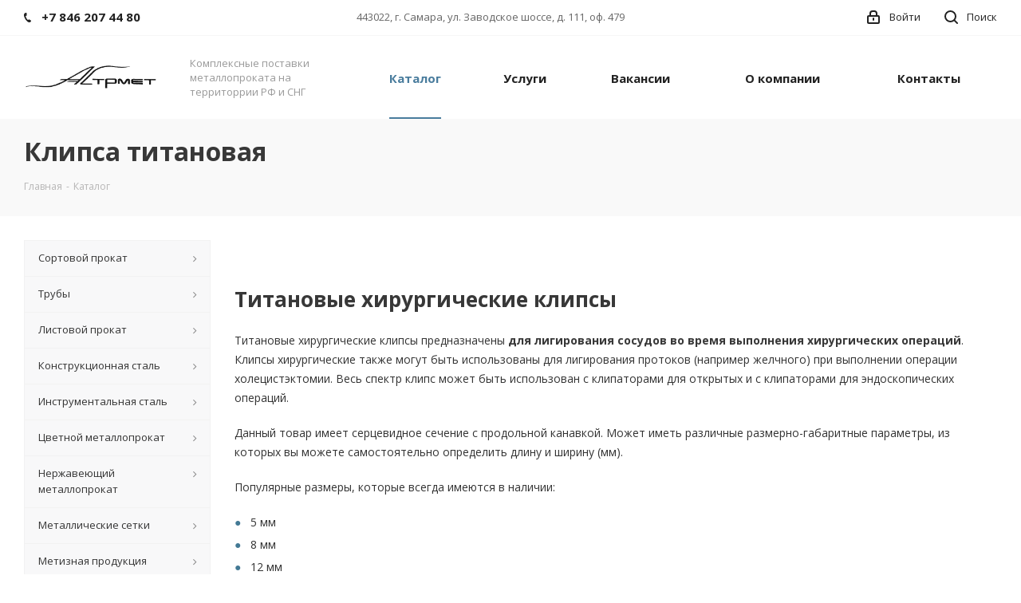

--- FILE ---
content_type: text/html; charset=UTF-8
request_url: https://specmetservis.ru/catalog/titan/klipsa_titanovaya/
body_size: 67266
content:
<!DOCTYPE html>
<html xmlns="http://www.w3.org/1999/xhtml" xml:lang="ru" lang="ru" >
<head>
	<title>Клипса титановая | купить в Самаре по цене производителя | ООО «Астрмет»</title>
	<meta name="viewport" content="initial-scale=1.0, width=device-width" />
	<meta name="HandheldFriendly" content="true" />
	<meta name="yes" content="yes" />
	<meta name="apple-mobile-web-app-status-bar-style" content="black" />
	<meta name="SKYPE_TOOLBAR" content="SKYPE_TOOLBAR_PARSER_COMPATIBLE" />
	<meta http-equiv="Content-Type" content="text/html; charset=UTF-8" />
<meta name="keywords" content="Клипса титановая, купить, цена, в Самаре" />
<meta name="description" content="Клипса титановая | купить оптом и в розницу у ООО «Астрмет». Доставка по России. Прием оплаты в рассрочку. Уточнить стоимость можно по тел: 8(846)207-44-80" />
<link href="/bitrix/js/main/core/css/core.css?15538658383963" type="text/css"  rel="stylesheet" />
<link href="https://fonts.googleapis.com/css?family=Open+Sans:300italic,400italic,600italic,700italic,800italic,400,300,500,600,700,800&subset=latin,cyrillic-ext" type="text/css"  rel="stylesheet" />
<link href="/bitrix/templates/aspro_next/vendor/css/bootstrap.css?1553865869114216" type="text/css"  data-template-style="true"  rel="stylesheet" />
<link href="/bitrix/templates/aspro_next/css/jquery.fancybox.css?15538658694353" type="text/css"  data-template-style="true"  rel="stylesheet" />
<link href="/bitrix/templates/aspro_next/css/styles.css?1553865869101452" type="text/css"  data-template-style="true"  rel="stylesheet" />
<link href="/bitrix/templates/aspro_next/css/animation/animation_ext.css?15538658694934" type="text/css"  data-template-style="true"  rel="stylesheet" />
<link href="/bitrix/templates/aspro_next/vendor/css/footable.standalone.min.css?155386586919590" type="text/css"  data-template-style="true"  rel="stylesheet" />
<link href="/bitrix/templates/aspro_next/ajax/ajax.css?1553865869326" type="text/css"  data-template-style="true"  rel="stylesheet" />
<link href="/bitrix/panel/main/popup.css?155386584023084" type="text/css"  data-template-style="true"  rel="stylesheet" />
<link href="/bitrix/templates/aspro_next/styles.css?169340185212598" type="text/css"  data-template-style="true"  rel="stylesheet" />
<link href="/bitrix/templates/aspro_next/template_styles.css?1693401852564955" type="text/css"  data-template-style="true"  rel="stylesheet" />
<link href="/bitrix/templates/aspro_next/css/media.css?1553865869123676" type="text/css"  data-template-style="true"  rel="stylesheet" />
<link href="/bitrix/templates/aspro_next/vendor/fonts/font-awesome/css/font-awesome.min.css?155386586931000" type="text/css"  data-template-style="true"  rel="stylesheet" />
<link href="/bitrix/templates/aspro_next/css/print.css?155386586919036" type="text/css"  data-template-style="true"  rel="stylesheet" />
<link href="/bitrix/templates/aspro_next/themes/12/theme.css?155386586945111" type="text/css"  data-template-style="true"  rel="stylesheet" />
<link href="/bitrix/templates/aspro_next/bg_color/light/bgcolors.css?155386586962" type="text/css"  data-template-style="true"  rel="stylesheet" />
<link href="/bitrix/templates/aspro_next/css/width-3.css?15538658692137" type="text/css"  data-template-style="true"  rel="stylesheet" />
<link href="/bitrix/templates/aspro_next/css/font-1.css?15538658694377" type="text/css"  data-template-style="true"  rel="stylesheet" />
<link href="/bitrix/templates/aspro_next/css/custom.css?1553865869389" type="text/css"  data-template-style="true"  rel="stylesheet" />
<script>if(!window.BX)window.BX={};if(!window.BX.message)window.BX.message=function(mess){if(typeof mess=='object') for(var i in mess) BX.message[i]=mess[i]; return true;};</script>
<script>(window.BX||top.BX).message({'JS_CORE_LOADING':'Загрузка...','JS_CORE_NO_DATA':'- Нет данных -','JS_CORE_WINDOW_CLOSE':'Закрыть','JS_CORE_WINDOW_EXPAND':'Развернуть','JS_CORE_WINDOW_NARROW':'Свернуть в окно','JS_CORE_WINDOW_SAVE':'Сохранить','JS_CORE_WINDOW_CANCEL':'Отменить','JS_CORE_WINDOW_CONTINUE':'Продолжить','JS_CORE_H':'ч','JS_CORE_M':'м','JS_CORE_S':'с','JSADM_AI_HIDE_EXTRA':'Скрыть лишние','JSADM_AI_ALL_NOTIF':'Показать все','JSADM_AUTH_REQ':'Требуется авторизация!','JS_CORE_WINDOW_AUTH':'Войти','JS_CORE_IMAGE_FULL':'Полный размер'});</script>
<script>(window.BX||top.BX).message({'LANGUAGE_ID':'ru','FORMAT_DATE':'DD.MM.YYYY','FORMAT_DATETIME':'DD.MM.YYYY HH:MI:SS','COOKIE_PREFIX':'BITRIX_SM','SERVER_TZ_OFFSET':'10800','SITE_ID':'s1','SITE_DIR':'/','USER_ID':'','SERVER_TIME':'1769084238','USER_TZ_OFFSET':'0','USER_TZ_AUTO':'Y','bitrix_sessid':'d45d90a4a4c6b7ffd0d9742d945e6fe9'});</script>


<script src="/bitrix/js/main/core/core.js?1745484492122604"></script>
<script src="/bitrix/js/main/core/core_promise.js?15538658385265"></script>
<script src="/bitrix/js/main/polyfill/promise/js/promise.js?15538658368241"></script>
<script src="/bitrix/js/main/loadext/loadext.js?15538658362917"></script>
<script src="/bitrix/js/main/loadext/extension.js?15538658362895"></script>
<script src="/bitrix/js/main/json/json2.min.js?15538658393467"></script>
<script src="/bitrix/js/main/core/core_ls.js?155386583810430"></script>
<script src="/bitrix/js/main/jquery/jquery-2.1.3.min.js?155386583984320"></script>
<script src="/bitrix/js/main/ajax.js?155386583935509"></script>
<script src="/bitrix/js/main/core/core_ajax.js?155386583841772"></script>
<script src="/bitrix/js/main/core/core_window.js?155386583897989"></script>
<script>
					(function () {
						"use strict";

						var counter = function ()
						{
							var cookie = (function (name) {
								var parts = ("; " + document.cookie).split("; " + name + "=");
								if (parts.length == 2) {
									try {return JSON.parse(decodeURIComponent(parts.pop().split(";").shift()));}
									catch (e) {}
								}
							})("BITRIX_CONVERSION_CONTEXT_s1");

							if (cookie && cookie.EXPIRE >= BX.message("SERVER_TIME"))
								return;

							var request = new XMLHttpRequest();
							request.open("POST", "/bitrix/tools/conversion/ajax_counter.php", true);
							request.setRequestHeader("Content-type", "application/x-www-form-urlencoded");
							request.send(
								"SITE_ID="+encodeURIComponent("s1")+
								"&sessid="+encodeURIComponent(BX.bitrix_sessid())+
								"&HTTP_REFERER="+encodeURIComponent(document.referrer)
							);
						};

						if (window.frameRequestStart === true)
							BX.addCustomEvent("onFrameDataReceived", counter);
						else
							BX.ready(counter);
					})();
				</script>
<script>BX.message({'PHONE':'Телефон','FAST_VIEW':'Быстрый просмотр','TABLES_SIZE_TITLE':'Подбор размера','SOCIAL':'Социальные сети','DESCRIPTION':'Описание магазина','ITEMS':'Товары','LOGO':'Логотип','REGISTER_INCLUDE_AREA':'Текст о регистрации','AUTH_INCLUDE_AREA':'Текст об авторизации','FRONT_IMG':'Изображение компании','EMPTY_CART':'пуста','CATALOG_VIEW_MORE':'... Показать все','CATALOG_VIEW_LESS':'... Свернуть','JS_REQUIRED':'Заполните это поле','JS_FORMAT':'Неверный формат','JS_FILE_EXT':'Недопустимое расширение файла','JS_PASSWORD_COPY':'Пароли не совпадают','JS_PASSWORD_LENGTH':'Минимум 6 символов','JS_ERROR':'Неверно заполнено поле','JS_FILE_SIZE':'Максимальный размер 5мб','JS_FILE_BUTTON_NAME':'Выберите файл','JS_FILE_DEFAULT':'Файл не найден','JS_DATE':'Некорректная дата','JS_DATETIME':'Некорректная дата/время','JS_REQUIRED_LICENSES':'Согласитесь с условиями','LICENSE_PROP':'Согласие на обработку персональных данных','LOGIN_LEN':'Введите минимум {0} символа','FANCY_CLOSE':'Закрыть','FANCY_NEXT':'Следующий','FANCY_PREV':'Предыдущий','TOP_AUTH_REGISTER':'Регистрация','CALLBACK':'Заказать звонок','S_CALLBACK':'Заказать звонок','UNTIL_AKC':'До конца акции','TITLE_QUANTITY_BLOCK':'Остаток','TITLE_QUANTITY':'шт.','TOTAL_SUMM_ITEM':'Общая стоимость ','SUBSCRIBE_SUCCESS':'Вы успешно подписались','RECAPTCHA_TEXT':'Подтвердите, что вы не робот','JS_RECAPTCHA_ERROR':'Пройдите проверку','COUNTDOWN_SEC':'сек.','COUNTDOWN_MIN':'мин.','COUNTDOWN_HOUR':'час.','COUNTDOWN_DAY0':'дней','COUNTDOWN_DAY1':'день','COUNTDOWN_DAY2':'дня','COUNTDOWN_WEAK0':'Недель','COUNTDOWN_WEAK1':'Неделя','COUNTDOWN_WEAK2':'Недели','COUNTDOWN_MONTH0':'Месяцев','COUNTDOWN_MONTH1':'Месяц','COUNTDOWN_MONTH2':'Месяца','COUNTDOWN_YEAR0':'Лет','COUNTDOWN_YEAR1':'Год','COUNTDOWN_YEAR2':'Года','CATALOG_PARTIAL_BASKET_PROPERTIES_ERROR':'Заполнены не все свойства у добавляемого товара','CATALOG_EMPTY_BASKET_PROPERTIES_ERROR':'Выберите свойства товара, добавляемые в корзину в параметрах компонента','CATALOG_ELEMENT_NOT_FOUND':'Элемент не найден','ERROR_ADD2BASKET':'Ошибка добавления товара в корзину','CATALOG_SUCCESSFUL_ADD_TO_BASKET':'Успешное добавление товара в корзину','ERROR_BASKET_TITLE':'Ошибка корзины','ERROR_BASKET_PROP_TITLE':'Выберите свойства, добавляемые в корзину','ERROR_BASKET_BUTTON':'Выбрать','BASKET_TOP':'Корзина в шапке','ERROR_ADD_DELAY_ITEM':'Ошибка отложенной корзины','VIEWED_TITLE':'Ранее вы смотрели','VIEWED_BEFORE':'Ранее вы смотрели','BEST_TITLE':'Лучшие предложения','CT_BST_SEARCH_BUTTON':'Поиск','CT_BST_SEARCH2_BUTTON':'Найти','BASKET_PRINT_BUTTON':'Распечатать','BASKET_CLEAR_ALL_BUTTON':'Очистить','BASKET_QUICK_ORDER_BUTTON':'Быстрый заказ','BASKET_CONTINUE_BUTTON':'Продолжить покупки','BASKET_ORDER_BUTTON':'Оформить заказ','SHARE_BUTTON':'Поделиться','BASKET_CHANGE_TITLE':'Ваш заказ','BASKET_CHANGE_LINK':'Изменить','MORE_INFO_SKU':'Подробнее','FROM':'от','TITLE_BLOCK_VIEWED_NAME':'Ранее вы смотрели','T_BASKET':'Корзина','FILTER_EXPAND_VALUES':'Показать все','FILTER_HIDE_VALUES':'Свернуть','FULL_ORDER':'Полный заказ','CUSTOM_COLOR_CHOOSE':'Выбрать','CUSTOM_COLOR_CANCEL':'Отмена','S_MOBILE_MENU':'Меню','NEXT_T_MENU_BACK':'Назад','NEXT_T_MENU_CALLBACK':'Обратная связь','NEXT_T_MENU_CONTACTS_TITLE':'Будьте на связи','SEARCH_TITLE':'Поиск','SOCIAL_TITLE':'Оставайтесь на связи','HEADER_SCHEDULE':'Время работы','SEO_TEXT':'SEO описание','COMPANY_IMG':'Картинка компании','COMPANY_TEXT':'Описание компании','CONFIG_SAVE_SUCCESS':'Настройки сохранены','CONFIG_SAVE_FAIL':'Ошибка сохранения настроек','ITEM_ECONOMY':'Экономия','ITEM_ARTICLE':'Артикул: ','JS_FORMAT_ORDER':'имеет неверный формат','JS_BASKET_COUNT_TITLE':'В корзине товаров на SUMM','POPUP_VIDEO':'Видео','POPUP_GIFT_TEXT':'Нашли что-то особенное? Намекните другу о подарке!'})</script>
<link rel="shortcut icon" href="/favicon.ico?1693399731" type="image/x-icon" />
<link rel="apple-touch-icon" sizes="180x180" href="/include/apple-touch-icon.png" />



<script src="/bitrix/templates/aspro_next/js/jquery.actual.min.js?15538658691251"></script>
<script src="/bitrix/templates/aspro_next/vendor/js/jquery.bxslider.js?155386586966080"></script>
<script src="/bitrix/templates/aspro_next/js/jqModal.js?155386586911022"></script>
<script src="/bitrix/templates/aspro_next/vendor/js/bootstrap.js?155386586927908"></script>
<script src="/bitrix/templates/aspro_next/vendor/js/jquery.appear.js?15538658693188"></script>
<script src="/bitrix/templates/aspro_next/js/browser.js?15538658691032"></script>
<script src="/bitrix/templates/aspro_next/js/jquery.fancybox.js?155386586945889"></script>
<script src="/bitrix/templates/aspro_next/js/jquery.flexslider.js?155386586956266"></script>
<script src="/bitrix/templates/aspro_next/vendor/js/moment.min.js?155386586934436"></script>
<script src="/bitrix/templates/aspro_next/vendor/js/footable.js?1553865869275478"></script>
<script src="/bitrix/templates/aspro_next/js/jquery.validate.min.js?155386586922257"></script>
<script src="/bitrix/templates/aspro_next/js/jquery.inputmask.bundle.min.js?155386586970933"></script>
<script src="/bitrix/templates/aspro_next/js/jquery.easing.1.3.js?15538658698095"></script>
<script src="/bitrix/templates/aspro_next/js/equalize.min.js?1553865869588"></script>
<script src="/bitrix/templates/aspro_next/js/jquery.alphanumeric.js?15538658691972"></script>
<script src="/bitrix/templates/aspro_next/js/jquery.cookie.js?15538658693066"></script>
<script src="/bitrix/templates/aspro_next/js/jquery.plugin.min.js?15538658693181"></script>
<script src="/bitrix/templates/aspro_next/js/jquery.countdown.min.js?155386586913137"></script>
<script src="/bitrix/templates/aspro_next/js/jquery.countdown-ru.js?15538658691400"></script>
<script src="/bitrix/templates/aspro_next/js/jquery.ikSelect.js?155386586932030"></script>
<script src="/bitrix/templates/aspro_next/js/jquery.mobile.custom.touch.min.js?15538658697784"></script>
<script src="/bitrix/templates/aspro_next/js/jquery.dotdotdot.js?15538658695908"></script>
<script src="/bitrix/templates/aspro_next/js/rating_likes.js?155386586910797"></script>
<script src="/bitrix/templates/aspro_next/js/main.js?1553865869222521"></script>
<script src="/bitrix/templates/aspro_next/components/bitrix/menu/left_front_catalog/script.js?155386587069"></script>
<script src="/bitrix/templates/aspro_next/js/custom.js?1553865869100"></script>
<script src="/bitrix/templates/aspro_next/js/jquery.history.js?155386586921571"></script>
<script>var _ba = _ba || []; _ba.push(["aid", "a20cebaef28e2fa14bd2856c24cd7023"]); _ba.push(["host", "specmetservis.ru"]); (function() {var ba = document.createElement("script"); ba.type = "text/javascript"; ba.async = true;ba.src = (document.location.protocol == "https:" ? "https://" : "http://") + "bitrix.info/ba.js";var s = document.getElementsByTagName("script")[0];s.parentNode.insertBefore(ba, s);})();</script>


		</head>
<body class="fill_bg_n" id="main">
<!-- Global site tag (gtag.js) - Google Analytics -->
<script async src="https://www.googletagmanager.com/gtag/js?id=UA-137395199-1"></script>
<script>
  window.dataLayer = window.dataLayer || [];
  function gtag(){dataLayer.push(arguments);}
  gtag('js', new Date());

  gtag('config', 'UA-137395199-1');
</script>
<!-- Yandex.Metrika counter -->
<script >
   (function(m,e,t,r,i,k,a){m[i]=m[i]||function(){(m[i].a=m[i].a||[]).push(arguments)};
   m[i].l=1*new Date();k=e.createElement(t),a=e.getElementsByTagName(t)[0],k.async=1,k.src=r,a.parentNode.insertBefore(k,a)})
   (window, document, "script", "https://mc.yandex.ru/metrika/tag.js", "ym");

   ym(53078209, "init", {
        clickmap:true,
        trackLinks:true,
        accurateTrackBounce:true,
        webvisor:true
   });
</script>
<noscript><div><img src="https://mc.yandex.ru/watch/53078209" style="position:absolute; left:-9999px;" alt="" /></div></noscript>
<!-- /Yandex.Metrika counter -->
	<div id="panel"></div>
	
	





				<!--'start_frame_cache_basketitems-component-block'-->												<div id="ajax_basket"></div>
					<!--'end_frame_cache_basketitems-component-block'-->				<script>
				BX.message({'MIN_ORDER_PRICE_TEXT':'<b>Минимальная сумма заказа #PRICE#<\/b><br/>Пожалуйста, добавьте еще товаров в корзину','LICENSES_TEXT':'Я согласен на <a href=\"/include/licenses_detail.php\" target=\"_blank\">обработку персональных данных<\/a>'});

		var arNextOptions = ({
			"SITE_DIR" : "/",
			"SITE_ID" : "s1",
			"SITE_ADDRESS" : "specmetservis.ru",
			"FORM" : ({
				"ASK_FORM_ID" : "ASK",
				"SERVICES_FORM_ID" : "SERVICES",
				"FEEDBACK_FORM_ID" : "FEEDBACK",
				"CALLBACK_FORM_ID" : "CALLBACK",
				"RESUME_FORM_ID" : "RESUME",
				"TOORDER_FORM_ID" : "TOORDER"
			}),
			"PAGES" : ({
				"FRONT_PAGE" : "",
				"BASKET_PAGE" : "",
				"ORDER_PAGE" : "",
				"PERSONAL_PAGE" : "",
				"CATALOG_PAGE" : "1",
				"CATALOG_PAGE_URL" : "/catalog/",
				"BASKET_PAGE_URL" : "/basket/",
			}),
			"PRICES" : ({
				"MIN_PRICE" : "1000",
			}),
			"THEME" : ({
				'THEME_SWITCHER' : 'N',
				'BASE_COLOR' : '12',
				'BASE_COLOR_CUSTOM' : '497c9d',
				'TOP_MENU' : '',
				'TOP_MENU_FIXED' : 'Y',
				'COLORED_LOGO' : 'N',
				'SIDE_MENU' : 'LEFT',
				'SCROLLTOTOP_TYPE' : 'ROUND_COLOR',
				'SCROLLTOTOP_POSITION' : 'PADDING',
				'CAPTCHA_FORM_TYPE' : '',
				'PHONE_MASK' : '+7 (999) 999-99-99',
				'VALIDATE_PHONE_MASK' : '^[+][0-9] [(][0-9]{3}[)] [0-9]{3}[-][0-9]{2}[-][0-9]{2}$',
				'DATE_MASK' : 'd.m.y',
				'DATE_PLACEHOLDER' : 'дд.мм.гггг',
				'VALIDATE_DATE_MASK' : '^[0-9]{1,2}\.[0-9]{1,2}\.[0-9]{4}$',
				'DATETIME_MASK' : 'd.m.y h:s',
				'DATETIME_PLACEHOLDER' : 'дд.мм.гггг чч:мм',
				'VALIDATE_DATETIME_MASK' : '^[0-9]{1,2}\.[0-9]{1,2}\.[0-9]{4} [0-9]{1,2}\:[0-9]{1,2}$',
				'VALIDATE_FILE_EXT' : 'png|jpg|jpeg|gif|doc|docx|xls|xlsx|txt|pdf|odt|rtf',
				'BANNER_WIDTH' : '',
				'BIGBANNER_ANIMATIONTYPE' : 'SLIDE_HORIZONTAL',
				'BIGBANNER_SLIDESSHOWSPEED' : '5000',
				'BIGBANNER_ANIMATIONSPEED' : '600',
				'PARTNERSBANNER_SLIDESSHOWSPEED' : '5000',
				'PARTNERSBANNER_ANIMATIONSPEED' : '600',
				'ORDER_BASKET_VIEW' : 'FLY',
				'SHOW_BASKET_ONADDTOCART' : 'N',
				'SHOW_BASKET_PRINT' : 'N',
				"SHOW_ONECLICKBUY_ON_BASKET_PAGE" : 'N',
				'SHOW_LICENCE' : 'Y',
				'LICENCE_CHECKED' : 'N',
				'SHOW_TOTAL_SUMM' : 'N',
				'SHOW_TOTAL_SUMM_TYPE' : 'CHANGE',
				'CHANGE_TITLE_ITEM' : 'N',
				'DISCOUNT_PRICE' : '',
				'STORES' : '',
				'STORES_SOURCE' : 'IBLOCK',
				'TYPE_SKU' : 'TYPE_2',
				'MENU_POSITION' : 'LINE',
				'MENU_TYPE_VIEW' : 'HOVER',
				'DETAIL_PICTURE_MODE' : 'POPUP',
				'PAGE_WIDTH' : '3',
				'PAGE_CONTACTS' : '1',
				'HEADER_TYPE' : '1',
				'REGIONALITY_SEARCH_ROW' : 'N',
				'HEADER_TOP_LINE' : '',
				'HEADER_FIXED' : '2',
				'HEADER_MOBILE' : '1',
				'HEADER_MOBILE_MENU' : '1',
				'HEADER_MOBILE_MENU_SHOW_TYPE' : '',
				'TYPE_SEARCH' : 'fixed',
				'PAGE_TITLE' : '3',
				'INDEX_TYPE' : 'index1',
				'FOOTER_TYPE' : '6',
				'PRINT_BUTTON' : 'N',
				'EXPRESSION_FOR_PRINT_PAGE' : 'Версия для печати',
				'EXPRESSION_FOR_FAST_VIEW' : 'Быстрый просмотр',
				'FILTER_VIEW' : 'HORIZONTAL',
				'YA_GOALS' : 'N',
				'YA_COUNTER_ID' : '',
				'USE_FORMS_GOALS' : 'COMMON',
				'USE_SALE_GOALS' : '',
				'USE_DEBUG_GOALS' : 'N',
				'SHOW_HEADER_GOODS' : 'Y',
				'INSTAGRAMM_INDEX' : 'N',

			}),
			"REGIONALITY":({
				'USE_REGIONALITY' : 'N',
				'REGIONALITY_VIEW' : 'POPUP_REGIONS',
			}),
			"COUNTERS":({
				"YANDEX_COUNTER" : 1,
				"GOOGLE_COUNTER" : 1,
				"YANDEX_ECOMERCE" : "N",
				"GOOGLE_ECOMERCE" : "N",
				"TYPE":{
					"ONE_CLICK":"Купить в 1 клик",
					"QUICK_ORDER":"Быстрый заказ",
				},
				"GOOGLE_EVENTS":{
					"ADD2BASKET": "addToCart",
					"REMOVE_BASKET": "removeFromCart",
					"CHECKOUT_ORDER": "checkout",
					"PURCHASE": "gtm.dom",
				}
			}),
			"JS_ITEM_CLICK":({
				"precision" : 6,
				"precisionFactor" : Math.pow(10,6)
			})
		});
		</script>
			
	<div class="wrapper1  catalog_page basket_fly basket_fill_DARK side_LEFT catalog_icons_N banner_auto with_fast_view mheader-v1 header-v1 regions_N fill_N footer-v6 front-vindex1 mfixed_Y mfixed_view_always title-v3 with_phones">
		
		<div class="header_wrap visible-lg visible-md title-v3">
			<header id="header">
				<div class="top-block top-block-v1">
	<div class="maxwidth-theme">		
		<div class="wrapp_block">
			<div class="row">
									<div class="top-block-item col-md-4">
						<div class="phone-block">
															<div class="inline-block">
									
		
											<!-- noindex -->
			<div class="phone">
				<i class="svg svg-phone"></i>
				<a rel="nofollow" href="tel:+78462074480">+7 846 207 44 80</a>
							</div>
			<!-- /noindex -->
					
		
									</div>
																				</div>
					</div>
								<div class="top-block-item pull-left visible-lg">
					
		
							<div class="address twosmallfont inline-block">
					443022, г. Самара, ул. Заводское шоссе, д. 111, оф. 479				</div>
			
		
					</div>
				<div class="top-block-item pull-right show-fixed top-ctrl">
					<button class="top-btn inline-search-show twosmallfont">
						<i class="svg inline  svg-inline-search" aria-hidden="true" ><svg xmlns="http://www.w3.org/2000/svg" width="17" height="17" viewBox="0 0 17 17">
  <defs>
    <style>
      .sscls-1 {
        fill: #222;
        fill-rule: evenodd;
      }
    </style>
  </defs>
  <path class="sscls-1" d="M7.5,0A7.5,7.5,0,1,1,0,7.5,7.5,7.5,0,0,1,7.5,0Zm0,2A5.5,5.5,0,1,1,2,7.5,5.5,5.5,0,0,1,7.5,2Z"/>
  <path class="sscls-1" d="M13.417,12.035l3.3,3.3a0.978,0.978,0,1,1-1.382,1.382l-3.3-3.3A0.978,0.978,0,0,1,13.417,12.035Z"/>
</svg>
</i>						<span class="dark-color">Поиск</span>
					</button>
				</div>
				<div class="top-block-item pull-right show-fixed top-ctrl">
					<div class="basket_wrap twosmallfont">
																</div>
				</div>
				<div class="top-block-item pull-right show-fixed top-ctrl">
					<div class="personal_wrap">
						<div class="personal top login twosmallfont">
							
		<!--'start_frame_cache_header-auth-block1'-->			<!-- noindex --><a rel="nofollow" title="Мой кабинет" class="personal-link dark-color animate-load" data-event="jqm" data-param-type="auth" data-param-backurl="/catalog/titan/klipsa_titanovaya/" data-name="auth" href="/personal/"><i class="svg inline  svg-inline-cabinet" aria-hidden="true" title="Мой кабинет"><svg xmlns="http://www.w3.org/2000/svg" width="16" height="17" viewBox="0 0 16 17">
  <defs>
    <style>
      .loccls-1 {
        fill: #222;
        fill-rule: evenodd;
      }
    </style>
  </defs>
  <path class="loccls-1" d="M14,17H2a2,2,0,0,1-2-2V8A2,2,0,0,1,2,6H3V4A4,4,0,0,1,7,0H9a4,4,0,0,1,4,4V6h1a2,2,0,0,1,2,2v7A2,2,0,0,1,14,17ZM11,4A2,2,0,0,0,9,2H7A2,2,0,0,0,5,4V6h6V4Zm3,4H2v7H14V8ZM8,9a1,1,0,0,1,1,1v2a1,1,0,0,1-2,0V10A1,1,0,0,1,8,9Z"/>
</svg>
</i><span class="wrap"><span class="name">Войти</span></span></a><!-- /noindex -->		<!--'end_frame_cache_header-auth-block1'-->
							</div>
					</div>
				</div>
							</div>
		</div>
	</div>
</div>
<div class="header-wrapper topmenu-LIGHT">
	<div class="wrapper_inner">
		<div class="logo_and_menu-row">
			<div class="logo-row row">
				<div class="logo-block col-md-2 col-sm-3">
					<div class="logo">
						<a href="/"><img src="/upload/CNext/6fd/6fd7fcd4d699b41909c470d680f06298.png" alt="ООО «Астрмет»" title="ООО «Астрмет»" /></a>					</div>
				</div>
				<div class="col-md-2 hidden-sm hidden-xs">
					<div class="top-description">
						Комплексные поставки металлопроката
на территоррии РФ и СНГ					</div>
				</div>
				<div class="col-md-8 menu-row">
					<div class="nav-main-collapse collapse in">
						<div class="menu-only">
							<nav class="mega-menu sliced">
									<div class="table-menu">
		<table>
			<tr>
									
										<td class="menu-item unvisible dropdown catalog wide_menu  active">
						<div class="wrap">
							<a class="dropdown-toggle" href="/catalog/">
								<div>
									Каталог									<div class="line-wrapper"><span class="line"></span></div>
								</div>
							</a>
															<span class="tail"></span>
								<ul class="dropdown-menu">
																																							<li class="dropdown-submenu  has_img">
																								<div class="menu_img"><img src="/upload/resize_cache/iblock/918/60_60_1/91880aeb9aa651b052568bfae8374a4f.jpg" alt="Сортовой прокат" title="Сортовой прокат" /></div>
																																		<a href="/catalog/sortovoy_prokat/" title="Сортовой прокат"><span class="name">Сортовой прокат</span><span class="arrow"><i></i></span></a>
																																			<ul class="dropdown-menu toggle_menu">
																																									<li class="menu-item   ">
															<a href="/catalog/sortovoy_prokat/balka/" title="Балка"><span class="name">Балка</span></a>
																													</li>
																																									<li class="menu-item   ">
															<a href="/catalog/sortovoy_prokat/katanka/" title="Катанка"><span class="name">Катанка</span></a>
																													</li>
																																									<li class="menu-item   ">
															<a href="/catalog/sortovoy_prokat/stalnaya_polosa/" title="Стальная полоса"><span class="name">Стальная полоса</span></a>
																													</li>
																																									<li class="menu-item   ">
															<a href="/catalog/sortovoy_prokat/stalnoy_kvadrat/" title="Стальной квадрат"><span class="name">Стальной квадрат</span></a>
																													</li>
																																									<li class="menu-item   ">
															<a href="/catalog/sortovoy_prokat/stroitelnaya_armatura/" title="Строительная арматура"><span class="name">Строительная арматура</span></a>
																													</li>
																																									<li class="menu-item   ">
															<a href="/catalog/sortovoy_prokat/ugolok/" title="Уголок"><span class="name">Уголок</span></a>
																													</li>
																																									<li class="menu-item   ">
															<a href="/catalog/sortovoy_prokat/shveller/" title="Швеллер"><span class="name">Швеллер</span></a>
																													</li>
																																						</ul>
																					</li>
																																							<li class="dropdown-submenu  has_img">
																								<div class="menu_img"><img src="/upload/resize_cache/iblock/afd/60_60_1/afd911f6cbf116db294ca13c8f597e07.jpg" alt="Трубы" title="Трубы" /></div>
																																		<a href="/catalog/truby/" title="Трубы"><span class="name">Трубы</span><span class="arrow"><i></i></span></a>
																																			<ul class="dropdown-menu toggle_menu">
																																									<li class="menu-item   ">
															<a href="/catalog/truby/vgp/" title="ВГП"><span class="name">ВГП</span></a>
																													</li>
																																									<li class="menu-item   ">
															<a href="/catalog/truby/truby_g_d/" title="Трубы горячедеформированные бесшовные"><span class="name">Трубы горячедеформированные бесшовные</span></a>
																													</li>
																																									<li class="menu-item   ">
															<a href="/catalog/truby/truby_kh_d/" title="Трубы холоднодеформированные бесшовные"><span class="name">Трубы холоднодеформированные бесшовные</span></a>
																													</li>
																																									<li class="menu-item   ">
															<a href="/catalog/truby/elektrosvarnye_truby/" title="Электросварные прямошовные трубы"><span class="name">Электросварные прямошовные трубы</span></a>
																													</li>
																																									<li class="menu-item   ">
															<a href="/catalog/truby/truby_nkt_i_nkv/" title="Трубы НКТ и НКВ"><span class="name">Трубы НКТ и НКВ</span></a>
																													</li>
																																									<li class="menu-item   ">
															<a href="/catalog/truby/mufty_nkt_i_nkv/" title="Муфты НКТ и НКВ"><span class="name">Муфты НКТ и НКВ</span></a>
																													</li>
																																									<li class="menu-item   ">
															<a href="/catalog/truby/obsadnye_truby/" title="Обсадные трубы"><span class="name">Обсадные трубы</span></a>
																													</li>
																																									<li class="menu-item   ">
															<a href="/catalog/truby/mufty_ottm/" title="Муфты ОТТМ"><span class="name">Муфты ОТТМ</span></a>
																													</li>
																																									<li class="menu-item   ">
															<a href="/catalog/truby/perevodniki_nkt/" title="Переводники НКТ"><span class="name">Переводники НКТ</span></a>
																													</li>
																																									<li class="menu-item   ">
															<a href="/catalog/truby/perevodniki_dlya_burilnykh_kolonn/" title="Переводники для бурильных колонн"><span class="name">Переводники для бурильных колонн</span></a>
																													</li>
																																									<li class="menu-item collapsed  ">
															<a href="/catalog/truby/truby_besshovnye_korrozionostoykie/" title="Трубы бесшовные коррозионностойкие"><span class="name">Трубы бесшовные коррозионностойкие</span></a>
																													</li>
																																									<li class="menu-item collapsed  ">
															<a href="/catalog/truby/patrubki_nkt_i_nkv/" title="Патрубки НКТ и НКВ"><span class="name">Патрубки НКТ и НКВ</span></a>
																													</li>
																																								<li><span class="colored more_items with_dropdown">Ещё</span></li>
																									</ul>
																					</li>
																																							<li class="dropdown-submenu  has_img">
																								<div class="menu_img"><img src="/upload/resize_cache/iblock/7d9/60_60_1/7d9b8c0fe115d446130dc5234ee93e20.jpg" alt="Листовой прокат" title="Листовой прокат" /></div>
																																		<a href="/catalog/listovoy_prokat/" title="Листовой прокат"><span class="name">Листовой прокат</span><span class="arrow"><i></i></span></a>
																																			<ul class="dropdown-menu toggle_menu">
																																									<li class="menu-item   ">
															<a href="/catalog/listovoy_prokat/list_otsinkovannyy/" title="Лист оцинкованный"><span class="name">Лист оцинкованный</span></a>
																													</li>
																																									<li class="menu-item   ">
															<a href="/catalog/listovoy_prokat/parketnaya_doska/" title="Лист холоднокатаный"><span class="name">Лист холоднокатаный</span></a>
																													</li>
																																									<li class="menu-item   ">
															<a href="/catalog/listovoy_prokat/listovoy_prokat_goryachekatanyy/" title="Лист горячекатаный"><span class="name">Лист горячекатаный</span></a>
																													</li>
																																									<li class="menu-item   ">
															<a href="/catalog/listovoy_prokat/pvl/" title="Просечно-вытяжной лист"><span class="name">Просечно-вытяжной лист</span></a>
																													</li>
																																									<li class="menu-item   ">
															<a href="/catalog/listovoy_prokat/riflenyy_list/" title="Рифленый лист"><span class="name">Рифленый лист</span></a>
																													</li>
																																									<li class="menu-item   ">
															<a href="/catalog/listovoy_prokat/profnastil/" title="Профнастил"><span class="name">Профнастил</span></a>
																													</li>
																																									<li class="menu-item   ">
															<a href="/catalog/listovoy_prokat/metallocherepitsa/" title="Металлочерепица"><span class="name">Металлочерепица</span></a>
																													</li>
																																									<li class="menu-item   ">
															<a href="/catalog/listovoy_prokat/gladkiy_list/" title="Гладкий лист"><span class="name">Гладкий лист</span></a>
																													</li>
																																									<li class="menu-item   ">
															<a href="/catalog/listovoy_prokat/sendvich_paneli/" title="Сэндвич-панели"><span class="name">Сэндвич-панели</span></a>
																													</li>
																																									<li class="menu-item   ">
															<a href="/catalog/listovoy_prokat/dobornye_elementy/" title="Доборные элементы"><span class="name">Доборные элементы</span></a>
																													</li>
																																									<li class="menu-item collapsed  ">
															<a href="/catalog/listovoy_prokat/shtaketnik/" title="Штакетник"><span class="name">Штакетник</span></a>
																													</li>
																																								<li><span class="colored more_items with_dropdown">Ещё</span></li>
																									</ul>
																					</li>
																																							<li class="dropdown-submenu  has_img">
																								<div class="menu_img"><img src="/upload/resize_cache/iblock/039/60_60_1/039143d9578f2cd61ee10db0bc9bf895.jpg" alt="Конструкционная сталь" title="Конструкционная сталь" /></div>
																																		<a href="/catalog/konstruktsionnaya_stal/" title="Конструкционная сталь"><span class="name">Конструкционная сталь</span><span class="arrow"><i></i></span></a>
																																			<ul class="dropdown-menu toggle_menu">
																																									<li class="menu-item   ">
															<a href="/catalog/konstruktsionnaya_stal/stali_tselevogo_naznacheniya/" title="Стали целевого назначения"><span class="name">Стали целевого назначения</span></a>
																													</li>
																																									<li class="menu-item   ">
															<a href="/catalog/konstruktsionnaya_stal/stali_uglerodistye_obyknovennogo_kachestva/" title="Стали углеродистые обыкновенного качества"><span class="name">Стали углеродистые обыкновенного качества</span></a>
																													</li>
																																									<li class="menu-item   ">
															<a href="/catalog/konstruktsionnaya_stal/stali_uglerodistye_kachestvennye/" title="Стали углеродистые качественные"><span class="name">Стали углеродистые качественные</span></a>
																													</li>
																																									<li class="menu-item   ">
															<a href="/catalog/konstruktsionnaya_stal/stali_nizkolegirovannye/" title="Стали низколегированные"><span class="name">Стали низколегированные</span></a>
																													</li>
																																									<li class="menu-item   ">
															<a href="/catalog/konstruktsionnaya_stal/stali_legirovannye/" title="Стали легированные"><span class="name">Стали легированные</span></a>
																													</li>
																																									<li class="menu-item   ">
															<a href="/catalog/konstruktsionnaya_stal/stali_vysokolegirovannye/" title="Стали высоколегированные, коррозионно-стойкие, жаростойкие и жаропрочные"><span class="name">Стали высоколегированные, коррозионно-стойкие, жаростойкие и жаропрочные</span></a>
																													</li>
																																						</ul>
																					</li>
																																							<li class="dropdown-submenu  has_img">
																								<div class="menu_img"><img src="/upload/resize_cache/iblock/966/60_60_1/966e5f1da79ab3fafcab44eec4bac0a9.jpeg" alt="Инструментальная сталь" title="Инструментальная сталь" /></div>
																																		<a href="/catalog/instrumentalnaya_stal/" title="Инструментальная сталь"><span class="name">Инструментальная сталь</span><span class="arrow"><i></i></span></a>
																																			<ul class="dropdown-menu toggle_menu">
																																									<li class="menu-item   ">
															<a href="/catalog/instrumentalnaya_stal/stali_uglerodistye_i_legirovannye/" title="Стали углеродистые и легированные"><span class="name">Стали углеродистые и легированные</span></a>
																													</li>
																																									<li class="menu-item   ">
															<a href="/catalog/instrumentalnaya_stal/stali_shtampovye/" title="Стали штамповые"><span class="name">Стали штамповые</span></a>
																													</li>
																																									<li class="menu-item   ">
															<a href="/catalog/instrumentalnaya_stal/stali_valkovye/" title="Стали валковые"><span class="name">Стали валковые</span></a>
																													</li>
																																									<li class="menu-item   ">
															<a href="/catalog/instrumentalnaya_stal/stali_bystrorezhushchie/" title="Стали быстрорежущие"><span class="name">Стали быстрорежущие</span></a>
																													</li>
																																						</ul>
																					</li>
																																							<li class="dropdown-submenu  has_img">
																								<div class="menu_img"><img src="/upload/resize_cache/iblock/98b/60_60_1/98bdb4ffdad86b633023d826da3a4935.jpeg" alt="Цветной металлопрокат" title="Цветной металлопрокат" /></div>
																																		<a href="/catalog/tsvetnoy_metalloprokat/" title="Цветной металлопрокат"><span class="name">Цветной металлопрокат</span><span class="arrow"><i></i></span></a>
																																			<ul class="dropdown-menu toggle_menu">
																																									<li class="menu-item   ">
															<a href="/catalog/tsvetnoy_metalloprokat/alyuminiy/" title="Алюминий"><span class="name">Алюминий</span></a>
																													</li>
																																									<li class="menu-item   ">
															<a href="/catalog/tsvetnoy_metalloprokat/bronza/" title="Бронза"><span class="name">Бронза</span></a>
																													</li>
																																									<li class="menu-item   ">
															<a href="/catalog/tsvetnoy_metalloprokat/latun/" title="Латунь"><span class="name">Латунь</span></a>
																													</li>
																																									<li class="menu-item   ">
															<a href="/catalog/tsvetnoy_metalloprokat/med/" title="Медь"><span class="name">Медь</span></a>
																													</li>
																																									<li class="menu-item   ">
															<a href="/catalog/tsvetnoy_metalloprokat/olovo/" title="Олово"><span class="name">Олово</span></a>
																													</li>
																																									<li class="menu-item   ">
															<a href="/catalog/tsvetnoy_metalloprokat/svinets/" title="Свинец"><span class="name">Свинец</span></a>
																													</li>
																																									<li class="menu-item   ">
															<a href="/catalog/tsvetnoy_metalloprokat/tsink/" title="Цинк"><span class="name">Цинк</span></a>
																													</li>
																																						</ul>
																					</li>
																																							<li class="dropdown-submenu  has_img">
																								<div class="menu_img"><img src="/upload/resize_cache/iblock/185/60_60_1/18507503f5131d64cb2587c47282c41e.jpg" alt="Нержавеющий металлопрокат" title="Нержавеющий металлопрокат" /></div>
																																		<a href="/catalog/nerzhaveyushchiy_metalloprokat/" title="Нержавеющий металлопрокат"><span class="name">Нержавеющий металлопрокат</span><span class="arrow"><i></i></span></a>
																																			<ul class="dropdown-menu toggle_menu">
																																									<li class="menu-item   ">
															<a href="/catalog/nerzhaveyushchiy_metalloprokat/zapornaya_armatura_i_komplektuyushchie/" title="Запорная арматура и комплектующие"><span class="name">Запорная арматура и комплектующие</span></a>
																													</li>
																																									<li class="menu-item   ">
															<a href="/catalog/nerzhaveyushchiy_metalloprokat/krug_nerzhaveyushchiy/" title="Круг нержавеющий"><span class="name">Круг нержавеющий</span></a>
																													</li>
																																									<li class="menu-item   ">
															<a href="/catalog/nerzhaveyushchiy_metalloprokat/list_nerzhaveushij/" title="Лист нержавеющий"><span class="name">Лист нержавеющий</span></a>
																													</li>
																																									<li class="menu-item   ">
															<a href="/catalog/nerzhaveyushchiy_metalloprokat/provoloka_nerzhaveyushchaya/" title="Проволока нержавеющая"><span class="name">Проволока нержавеющая</span></a>
																													</li>
																																									<li class="menu-item   ">
															<a href="/catalog/nerzhaveyushchiy_metalloprokat/soedinitelnaya_armatura/" title="Соединительная арматура"><span class="name">Соединительная арматура</span></a>
																													</li>
																																									<li class="menu-item   ">
															<a href="/catalog/nerzhaveyushchiy_metalloprokat/truba_b_sh_nerzhaveyushchaya/" title="Труба бесшовная нержавеющая"><span class="name">Труба бесшовная нержавеющая</span></a>
																													</li>
																																									<li class="menu-item   ">
															<a href="/catalog/nerzhaveyushchiy_metalloprokat/truba_profilnaya_nerzhaveyushchaya/" title="Труба профильная нержавеющая"><span class="name">Труба профильная нержавеющая</span></a>
																													</li>
																																									<li class="menu-item   ">
															<a href="/catalog/nerzhaveyushchiy_metalloprokat/truba_el_sv_nerzhaveyushchaya/" title="Труба электросварная нержавеющая"><span class="name">Труба электросварная нержавеющая</span></a>
																													</li>
																																									<li class="menu-item   ">
															<a href="/catalog/nerzhaveyushchiy_metalloprokat/ugolok_nerzhaveyushchiy/" title="Уголок нержавеющий"><span class="name">Уголок нержавеющий</span></a>
																													</li>
																																									<li class="menu-item   ">
															<a href="/catalog/nerzhaveyushchiy_metalloprokat/truboprovodnaya_armatura/" title="Трубопроводная арматура"><span class="name">Трубопроводная арматура</span></a>
																													</li>
																																									<li class="menu-item collapsed  ">
															<a href="/catalog/nerzhaveyushchiy_metalloprokat/shestigrannik_nerzhaveyushchiy/" title="Шестигранник нержавеющий"><span class="name">Шестигранник нержавеющий</span></a>
																													</li>
																																									<li class="menu-item collapsed  ">
															<a href="/catalog/nerzhaveyushchiy_metalloprokat/kvadrat_nerzhaveyushchiy/" title="Квадрат нержавеющий"><span class="name">Квадрат нержавеющий</span></a>
																													</li>
																																									<li class="menu-item collapsed  ">
															<a href="/catalog/nerzhaveyushchiy_metalloprokat/polosa_nerzhaveyushchaya/" title="Полоса нержавеющая"><span class="name">Полоса нержавеющая</span></a>
																													</li>
																																								<li><span class="colored more_items with_dropdown">Ещё</span></li>
																									</ul>
																					</li>
																																							<li class="dropdown-submenu  has_img">
																								<div class="menu_img"><img src="/upload/resize_cache/iblock/88f/60_60_1/88fb832af7552862b745711e2e8f4fe9.png" alt="Металлические сетки" title="Металлические сетки" /></div>
																																		<a href="/catalog/metallicheskie_setki/" title="Металлические сетки"><span class="name">Металлические сетки</span><span class="arrow"><i></i></span></a>
																																			<ul class="dropdown-menu toggle_menu">
																																									<li class="menu-item   ">
															<a href="/catalog/metallicheskie_setki/rukav_nerzhaveyushchiy_setchatyy/" title="Рукав нержавеющий сетчатый"><span class="name">Рукав нержавеющий сетчатый</span></a>
																													</li>
																																									<li class="menu-item   ">
															<a href="/catalog/metallicheskie_setki/setki_iz_tsvetnykh_metallov_/" title="Сетки из цветных металлов "><span class="name">Сетки из цветных металлов </span></a>
																													</li>
																																									<li class="menu-item   ">
															<a href="/catalog/metallicheskie_setki/setki_nerzhaveyushchie_svarnye/" title="Сетки нержавеющие сварные"><span class="name">Сетки нержавеющие сварные</span></a>
																													</li>
																																									<li class="menu-item   ">
															<a href="/catalog/metallicheskie_setki/setki_nerzhaveyushchie_tkannye/" title="Сетки нержавеющие тканые"><span class="name">Сетки нержавеющие тканые</span></a>
																													</li>
																																									<li class="menu-item   ">
															<a href="/catalog/metallicheskie_setki/setki_filtrovye/" title="Сетки фильтровые"><span class="name">Сетки фильтровые</span></a>
																													</li>
																																									<li class="menu-item   ">
															<a href="/catalog/metallicheskie_setki/setki_epoksidopokrytye/" title="Сетки эпоксидопокрытые"><span class="name">Сетки эпоксидопокрытые</span></a>
																													</li>
																																									<li class="menu-item   ">
															<a href="/catalog/metallicheskie_setki/tspvs_i_tspvl_nerzhaveyushchie_nerzhaveyushchaya_prosechno_vytyazhnaya_setka/" title="Нержавеющая ЦПВС сетка"><span class="name">Нержавеющая ЦПВС сетка</span></a>
																													</li>
																																						</ul>
																					</li>
																																							<li class="dropdown-submenu  has_img">
																								<div class="menu_img"><img src="/upload/resize_cache/iblock/d89/60_60_1/d89d838e18e1fd3e7bc570d6572beaa3.jpg" alt="Метизная продукция" title="Метизная продукция" /></div>
																																		<a href="/catalog/metiznaya_produktsiya/" title="Метизная продукция"><span class="name">Метизная продукция</span><span class="arrow"><i></i></span></a>
																																			<ul class="dropdown-menu toggle_menu">
																																									<li class="menu-item   ">
															<a href="/catalog/metiznaya_produktsiya/provoloka/" title="Проволока"><span class="name">Проволока</span></a>
																													</li>
																																									<li class="menu-item   ">
															<a href="/catalog/metiznaya_produktsiya/abrazivy/" title="Абразивы по металлу"><span class="name">Абразивы по металлу</span></a>
																													</li>
																																									<li class="menu-item   ">
															<a href="/catalog/metiznaya_produktsiya/ankery/" title="Анкеры металлические"><span class="name">Анкеры металлические</span></a>
																													</li>
																																									<li class="menu-item   ">
															<a href="/catalog/metiznaya_produktsiya/armaturnyy_krepyezh/" title="Арматурный крепёж"><span class="name">Арматурный крепёж</span></a>
																													</li>
																																									<li class="menu-item   ">
															<a href="/catalog/metiznaya_produktsiya/bolty/" title="Болты металлические"><span class="name">Болты металлические</span></a>
																													</li>
																																									<li class="menu-item   ">
															<a href="/catalog/metiznaya_produktsiya/vinty/" title="Винты"><span class="name">Винты</span></a>
																													</li>
																																									<li class="menu-item   ">
															<a href="/catalog/metiznaya_produktsiya/gayki/" title="Гайки"><span class="name">Гайки</span></a>
																													</li>
																																									<li class="menu-item   ">
															<a href="/catalog/metiznaya_produktsiya/gvozdi/" title="Гвозди"><span class="name">Гвозди</span></a>
																													</li>
																																									<li class="menu-item   ">
															<a href="/catalog/metiznaya_produktsiya/dekorativnye_izdeliya/" title="Декоративные изделия"><span class="name">Декоративные изделия</span></a>
																													</li>
																																									<li class="menu-item   ">
															<a href="/catalog/metiznaya_produktsiya/dyubel_gvozdi/" title="Дюбель-гвозди"><span class="name">Дюбель-гвозди</span></a>
																													</li>
																																									<li class="menu-item collapsed  ">
															<a href="/catalog/metiznaya_produktsiya/dyubelnaya_tekhnika/" title="Дюбельная техника"><span class="name">Дюбельная техника</span></a>
																													</li>
																																									<li class="menu-item collapsed  ">
															<a href="/catalog/metiznaya_produktsiya/zaklyepki/" title="Заклёпки"><span class="name">Заклёпки</span></a>
																													</li>
																																									<li class="menu-item collapsed  ">
															<a href="/catalog/metiznaya_produktsiya/instrument/" title="Инструмент"><span class="name">Инструмент</span></a>
																													</li>
																																									<li class="menu-item collapsed  ">
															<a href="/catalog/metiznaya_produktsiya/krepezh_dlya_teploizolyatsii/" title="Крепеж для теплоизоляции"><span class="name">Крепеж для теплоизоляции</span></a>
																													</li>
																																									<li class="menu-item collapsed  ">
															<a href="/catalog/metiznaya_produktsiya/perforatsiya/" title="Перфорация"><span class="name">Перфорация</span></a>
																													</li>
																																									<li class="menu-item collapsed  ">
															<a href="/catalog/metiznaya_produktsiya/samorezy/" title="Саморезы"><span class="name">Саморезы</span></a>
																													</li>
																																									<li class="menu-item collapsed  ">
															<a href="/catalog/metiznaya_produktsiya/santekhnicheskiy_krepezh/" title="Сантехнический крепеж"><span class="name">Сантехнический крепеж</span></a>
																													</li>
																																									<li class="menu-item collapsed  ">
															<a href="/catalog/metiznaya_produktsiya/skoby/" title="Скобы"><span class="name">Скобы</span></a>
																													</li>
																																									<li class="menu-item collapsed  ">
															<a href="/catalog/metiznaya_produktsiya/styazhki/" title="Стяжки"><span class="name">Стяжки</span></a>
																													</li>
																																									<li class="menu-item collapsed  ">
															<a href="/catalog/metiznaya_produktsiya/takelazh/" title="Такелаж"><span class="name">Такелаж</span></a>
																													</li>
																																									<li class="menu-item collapsed  ">
															<a href="/catalog/metiznaya_produktsiya/trosy/" title="Тросы DIN и ГОСТ"><span class="name">Тросы DIN и ГОСТ</span></a>
																													</li>
																																									<li class="menu-item collapsed  ">
															<a href="/catalog/metiznaya_produktsiya/khomuty/" title="Хомуты"><span class="name">Хомуты</span></a>
																													</li>
																																									<li class="menu-item collapsed  ">
															<a href="/catalog/metiznaya_produktsiya/tsepi_stalnye/" title="Цепи стальные"><span class="name">Цепи стальные</span></a>
																													</li>
																																									<li class="menu-item collapsed  ">
															<a href="/catalog/metiznaya_produktsiya/shayby/" title="Шайбы"><span class="name">Шайбы</span></a>
																													</li>
																																									<li class="menu-item collapsed  ">
															<a href="/catalog/metiznaya_produktsiya/shpilki/" title="Шпилька резьбовая"><span class="name">Шпилька резьбовая</span></a>
																													</li>
																																									<li class="menu-item collapsed  ">
															<a href="/catalog/metiznaya_produktsiya/shplinty/" title="Шплинты"><span class="name">Шплинты</span></a>
																													</li>
																																									<li class="menu-item collapsed  ">
															<a href="/catalog/metiznaya_produktsiya/shurupy/" title="Шурупы"><span class="name">Шурупы</span></a>
																													</li>
																																									<li class="menu-item collapsed  ">
															<a href="/catalog/metiznaya_produktsiya/elektrody/" title="Электроды"><span class="name">Электроды</span></a>
																													</li>
																																									<li class="menu-item collapsed  ">
															<a href="/catalog/metiznaya_produktsiya/elektromontazhnyy_krepezh/" title="Электромонтажный крепеж"><span class="name">Электромонтажный крепеж</span></a>
																													</li>
																																								<li><span class="colored more_items with_dropdown">Ещё</span></li>
																									</ul>
																					</li>
																																							<li class="dropdown-submenu  has_img">
																								<div class="menu_img"><img src="/upload/resize_cache/iblock/a88/60_60_1/a88e7bf98ebc80527cb17fb653c53e47.jpg" alt="Сантехническое оборудование" title="Сантехническое оборудование" /></div>
																																		<a href="/catalog/santekhnicheskoe_oborudovanie/" title="Сантехническое оборудование"><span class="name">Сантехническое оборудование</span><span class="arrow"><i></i></span></a>
																																			<ul class="dropdown-menu toggle_menu">
																																									<li class="menu-item   ">
															<a href="/catalog/santekhnicheskoe_oborudovanie/truboprovod_armatura/" title="Трубопроводная арматура"><span class="name">Трубопроводная арматура</span></a>
																													</li>
																																									<li class="menu-item   ">
															<a href="/catalog/santekhnicheskoe_oborudovanie/truby_stalnye_i_detali_truboprovodov/" title="Трубы стальные и детали трубопроводов"><span class="name">Трубы стальные и детали трубопроводов</span></a>
																													</li>
																																									<li class="menu-item   ">
															<a href="/catalog/santekhnicheskoe_oborudovanie/otopitelnoe_oborudovanie/" title="Отопительное оборудование"><span class="name">Отопительное оборудование</span></a>
																													</li>
																																									<li class="menu-item   ">
															<a href="/catalog/santekhnicheskoe_oborudovanie/plastikovye_truboprovody/" title="Пластиковые трубопроводы"><span class="name">Пластиковые трубопроводы</span></a>
																													</li>
																																									<li class="menu-item   ">
															<a href="/catalog/santekhnicheskoe_oborudovanie/sistemy_kanalizatsii/" title="Системы канализации"><span class="name">Системы канализации</span></a>
																													</li>
																																						</ul>
																					</li>
																																							<li class="dropdown-submenu  has_img">
																								<div class="menu_img"><img src="/upload/resize_cache/iblock/f0d/60_60_1/f0da3bcb265359368b1002e3abbfd821.jpg" alt="Литейные материалы" title="Литейные материалы" /></div>
																																		<a href="/catalog/liteynye_materialy/" title="Литейные материалы"><span class="name">Литейные материалы</span><span class="arrow"><i></i></span></a>
																																			<ul class="dropdown-menu toggle_menu">
																																									<li class="menu-item   ">
															<a href="/catalog/liteynye_materialy/ferrosplavy/" title="Ферросплавы"><span class="name">Ферросплавы</span></a>
																													</li>
																																									<li class="menu-item   ">
															<a href="/catalog/liteynye_materialy/modifikatory_i_ligatury/" title="Модификаторы и лигатуры"><span class="name">Модификаторы и лигатуры</span></a>
																													</li>
																																									<li class="menu-item   ">
															<a href="/catalog/liteynye_materialy/grafit/" title="Графит"><span class="name">Графит</span></a>
																													</li>
																																									<li class="menu-item   ">
															<a href="/catalog/liteynye_materialy/chugun/" title="Чугун, дробь чугунная"><span class="name">Чугун, дробь чугунная</span></a>
																													</li>
																																									<li class="menu-item   ">
															<a href="/catalog/liteynye_materialy/tsvetnye_metally/" title="Цветные металлы"><span class="name">Цветные металлы</span></a>
																													</li>
																																									<li class="menu-item   ">
															<a href="/catalog/liteynye_materialy/kontsentraty_i_poroshki/" title="Концентраты и порошки"><span class="name">Концентраты и порошки</span></a>
																													</li>
																																						</ul>
																					</li>
																																							<li class="  has_img">
																								<div class="menu_img"><img src="/upload/resize_cache/iblock/e11/60_60_1/e11d3c66a9dc01a594084c42d93ef8cd.png" alt="Анодные материалы" title="Анодные материалы" /></div>
																																		<a href="/catalog/anodnye_materialy/" title="Анодные материалы"><span class="name">Анодные материалы</span></a>
																					</li>
																																							<li class="dropdown-submenu  has_img">
																								<div class="menu_img"><img src="/upload/resize_cache/iblock/4ca/60_60_1/4ca8e32d0cf87aa703856ce75e3e4e64.jpeg" alt="Лигатуры" title="Лигатуры" /></div>
																																		<a href="/catalog/ligatury/" title="Лигатуры"><span class="name">Лигатуры</span><span class="arrow"><i></i></span></a>
																																			<ul class="dropdown-menu toggle_menu">
																																									<li class="menu-item   ">
															<a href="/catalog/ligatury/pripoi/" title="Припои"><span class="name">Припои</span></a>
																													</li>
																																						</ul>
																					</li>
																																							<li class="dropdown-submenu  has_img">
																								<div class="menu_img"><img src="/upload/resize_cache/iblock/1a6/60_60_1/1a6c7d65ecffc4a0c04bf0be7f6e35ff.jpg" alt="Прецизионные стали и сплавы" title="Прецизионные стали и сплавы" /></div>
																																		<a href="/catalog/pretsizionnye_stali_i_splavy/" title="Прецизионные стали и сплавы"><span class="name">Прецизионные стали и сплавы</span><span class="arrow"><i></i></span></a>
																																			<ul class="dropdown-menu toggle_menu">
																																									<li class="menu-item   ">
															<a href="/catalog/pretsizionnye_stali_i_splavy/produkt/" title="По видам продукции"><span class="name">По видам продукции</span></a>
																													</li>
																																									<li class="menu-item   ">
															<a href="/catalog/pretsizionnye_stali_i_splavy/po_splavam/" title="По сплавам"><span class="name">По сплавам</span></a>
																													</li>
																																						</ul>
																					</li>
																																							<li class="dropdown-submenu  has_img">
																								<div class="menu_img"><img src="/upload/resize_cache/iblock/f2b/60_60_1/f2b6ebf0f76e836d6903cb6cb4895dde.jpg" alt="Перфорированные листы" title="Перфорированные листы" /></div>
																																		<a href="/catalog/perfor_listy/" title="Перфорированные листы"><span class="name">Перфорированные листы</span><span class="arrow"><i></i></span></a>
																																			<ul class="dropdown-menu toggle_menu">
																																									<li class="menu-item   ">
															<a href="/catalog/perfor_listy/metal_perforirovannyy_list/" title="Металлический перфорированный лист"><span class="name">Металлический перфорированный лист</span></a>
																													</li>
																																									<li class="menu-item   ">
															<a href="/catalog/perfor_listy/prosechno_vytyazhnoy_list/" title="Просечно-вытяжной лист"><span class="name">Просечно-вытяжной лист</span></a>
																													</li>
																																									<li class="menu-item   ">
															<a href="/catalog/perfor_listy/malye_arkhitekturnye_formy/" title="Малые архитектурные формы"><span class="name">Малые архитектурные формы</span></a>
																													</li>
																																									<li class="menu-item   ">
															<a href="/catalog/perfor_listy/torgovo_vyst_oborud/" title="Торгово-выставочное оборудование"><span class="name">Торгово-выставочное оборудование</span></a>
																													</li>
																																									<li class="menu-item   ">
															<a href="/catalog/perfor_listy/probivnye_sita_i_resheta_sita_dlya_drobilok/" title="Пробивные сита и решета. Сита для дробилок"><span class="name">Пробивные сита и решета. Сита для дробилок</span></a>
																													</li>
																																									<li class="menu-item   ">
															<a href="/catalog/perfor_listy/protivni_khlebopekarnye/" title="Противни хлебопекарные"><span class="name">Противни хлебопекарные</span></a>
																													</li>
																																									<li class="menu-item   ">
															<a href="/catalog/perfor_listy/sektsii_ograzhdeniy/" title="Секции ограждений"><span class="name">Секции ограждений</span></a>
																													</li>
																																									<li class="menu-item   ">
															<a href="/catalog/perfor_listy/kresla_dlya_vokzalov_i_aeroportov/" title="Кресла для вокзалов и аэропортов"><span class="name">Кресла для вокзалов и аэропортов</span></a>
																													</li>
																																									<li class="menu-item   ">
															<a href="/catalog/perfor_listy/metal_mebel/" title="Металлическая мебель и стеллажи"><span class="name">Металлическая мебель и стеллажи</span></a>
																													</li>
																																									<li class="menu-item   ">
															<a href="/catalog/perfor_listy/list_konditerskiy/" title="Лист кондитерский"><span class="name">Лист кондитерский</span></a>
																													</li>
																																									<li class="menu-item collapsed  ">
															<a href="/catalog/perfor_listy/list_dekor/" title="Лист декоративный нержавеющий"><span class="name">Лист декоративный нержавеющий</span></a>
																													</li>
																																									<li class="menu-item collapsed  ">
															<a href="/catalog/perfor_listy/list_pvl/" title="Лист просечно-вытяжной (ПВЛ)"><span class="name">Лист просечно-вытяжной (ПВЛ)</span></a>
																													</li>
																																									<li class="menu-item collapsed  ">
															<a href="/catalog/perfor_listy/reshetchatyy_nastil/" title="Решетчатый настил"><span class="name">Решетчатый настил</span></a>
																													</li>
																																									<li class="menu-item collapsed  ">
															<a href="/catalog/perfor_listy/stupeni_metal/" title="Ступени металлические"><span class="name">Ступени металлические</span></a>
																													</li>
																																									<li class="menu-item collapsed  ">
															<a href="/catalog/perfor_listy/setka_metallicheskaya/" title="Сетка металлическая"><span class="name">Сетка металлическая</span></a>
																													</li>
																																									<li class="menu-item collapsed  ">
															<a href="/catalog/perfor_listy/truba_perforirovannaya_metallicheskaya/" title="Труба перфорированная металлическая"><span class="name">Труба перфорированная металлическая</span></a>
																													</li>
																																								<li><span class="colored more_items with_dropdown">Ещё</span></li>
																									</ul>
																					</li>
																																							<li class="dropdown-submenu active has_img">
																								<div class="menu_img"><img src="/upload/resize_cache/iblock/485/60_60_1/485d27c122c49741a34dedf9c018c865.jpg" alt="Титановый прокат" title="Титановый прокат" /></div>
																																		<a href="/catalog/titan/" title="Титановый прокат"><span class="name">Титановый прокат</span><span class="arrow"><i></i></span></a>
																																			<ul class="dropdown-menu toggle_menu">
																																									<li class="menu-item   ">
															<a href="/catalog/titan/titanovyy_krug/" title="Титановый круг"><span class="name">Титановый круг</span></a>
																													</li>
																																									<li class="menu-item   ">
															<a href="/catalog/titan/titanovyy_kvadrat/" title="Титановый квадрат"><span class="name">Титановый квадрат</span></a>
																													</li>
																																									<li class="menu-item   ">
															<a href="/catalog/titan/titanovaya_truba/" title="Титановая труба"><span class="name">Титановая труба</span></a>
																													</li>
																																									<li class="menu-item   ">
															<a href="/catalog/titan/titanovyy_profil/" title="Титановый профиль"><span class="name">Титановый профиль</span></a>
																													</li>
																																									<li class="menu-item   ">
															<a href="/catalog/titan/titanovaya_provoloka/" title="Титановая проволока"><span class="name">Титановая проволока</span></a>
																													</li>
																																									<li class="menu-item   ">
															<a href="/catalog/titan/titanovaya_svarochnaya_provoloka/" title="Титановая сварочная проволока"><span class="name">Титановая сварочная проволока</span></a>
																													</li>
																																									<li class="menu-item   ">
															<a href="/catalog/titan/titanovaya_plita/" title="Титановая плита"><span class="name">Титановая плита</span></a>
																													</li>
																																									<li class="menu-item   ">
															<a href="/catalog/titan/titanovyy_list/" title="Титановый лист"><span class="name">Титановый лист</span></a>
																													</li>
																																									<li class="menu-item   ">
															<a href="/catalog/titan/titanovaya_lenta/" title="Титановая лента"><span class="name">Титановая лента</span></a>
																													</li>
																																									<li class="menu-item   ">
															<a href="/catalog/titan/titanovyy_shestigrannik/" title="Титановый шестигранник"><span class="name">Титановый шестигранник</span></a>
																													</li>
																																									<li class="menu-item collapsed  ">
															<a href="/catalog/titan/titanovaya_polosa/" title="Титановая полоса"><span class="name">Титановая полоса</span></a>
																													</li>
																																									<li class="menu-item collapsed  ">
															<a href="/catalog/titan/shina_titanovaya/" title="Шина титановая"><span class="name">Шина титановая</span></a>
																													</li>
																																									<li class="menu-item collapsed  ">
															<a href="/catalog/titan/titanovaya_gubka/" title="Титановая губка"><span class="name">Титановая губка</span></a>
																													</li>
																																									<li class="menu-item collapsed  ">
															<a href="/catalog/titan/titanovaya_kartochka/" title="Титановая карточка"><span class="name">Титановая карточка</span></a>
																													</li>
																																									<li class="menu-item collapsed  ">
															<a href="/catalog/titan/titanovaya_pokovka_kruglaya/" title="Титановая поковка круглая"><span class="name">Титановая поковка круглая</span></a>
																													</li>
																																									<li class="menu-item collapsed  ">
															<a href="/catalog/titan/poroshok_titanovyy/" title="Порошок титановый"><span class="name">Порошок титановый</span></a>
																													</li>
																																									<li class="menu-item collapsed  ">
															<a href="/catalog/titan/titanovyy_slitok/" title="Титановый слиток"><span class="name">Титановый слиток</span></a>
																													</li>
																																									<li class="menu-item collapsed  ">
															<a href="/catalog/titan/titanovaya_mishen/" title="Титановая мишень"><span class="name">Титановая мишень</span></a>
																													</li>
																																									<li class="menu-item collapsed  ">
															<a href="/catalog/titan/titanovaya_pokovka_pryamougolnaya/" title="Титановая поковка прямоугольная"><span class="name">Титановая поковка прямоугольная</span></a>
																													</li>
																																									<li class="menu-item collapsed  ">
															<a href="/catalog/titan/titanovye_poristye_plastiny/" title="Титановые пористые пластины"><span class="name">Титановые пористые пластины</span></a>
																													</li>
																																									<li class="menu-item collapsed  ">
															<a href="/catalog/titan/otlivki_iz_titana/" title="Отливки из титана"><span class="name">Отливки из титана</span></a>
																													</li>
																																									<li class="menu-item collapsed  ">
															<a href="/catalog/titan/folga_titanovaya/" title="Фольга титановая"><span class="name">Фольга титановая</span></a>
																													</li>
																																									<li class="menu-item collapsed  active">
															<a href="/catalog/titan/klipsa_titanovaya/" title="Клипса титановая"><span class="name">Клипса титановая</span></a>
																													</li>
																																									<li class="menu-item collapsed  ">
															<a href="/catalog/titan/titanovye_koltsa/" title="Титановые кольца"><span class="name">Титановые кольца</span></a>
																													</li>
																																									<li class="menu-item collapsed  ">
															<a href="/catalog/titan/titanovyy_blin_pod_flanets/" title="Титановый блин под фланец"><span class="name">Титановый блин под фланец</span></a>
																													</li>
																																									<li class="menu-item collapsed  ">
															<a href="/catalog/titan/titanovyy_vint_dlya_operatsiy/" title="Титановый винт для операций"><span class="name">Титановый винт для операций</span></a>
																													</li>
																																									<li class="menu-item collapsed  ">
															<a href="/catalog/titan/zagotovka_iz_titana/" title="Заготовка из титана"><span class="name">Заготовка из титана</span></a>
																													</li>
																																									<li class="menu-item collapsed  ">
															<a href="/catalog/titan/titanovaya_setka/" title="Титановая сетка"><span class="name">Титановая сетка</span></a>
																													</li>
																																								<li><span class="colored more_items with_dropdown">Ещё</span></li>
																									</ul>
																					</li>
																																							<li class="dropdown-submenu  has_img">
																								<div class="menu_img"><img src="/upload/resize_cache/iblock/061/60_60_1/06126ed9633c70131025feaad9a5ed83.png" alt="Судовая арматура" title="Судовая арматура" /></div>
																																		<a href="/catalog/sudovaya_armatura/" title="Судовая арматура"><span class="name">Судовая арматура</span><span class="arrow"><i></i></span></a>
																																			<ul class="dropdown-menu toggle_menu">
																																									<li class="menu-item   ">
															<a href="/catalog/sudovaya_armatura/klapany_sudovye/" title="Клапаны судовые"><span class="name">Клапаны судовые</span></a>
																													</li>
																																									<li class="menu-item   ">
															<a href="/catalog/sudovaya_armatura/filtry_sudovye/" title="Фильтры судовые"><span class="name">Фильтры судовые</span></a>
																													</li>
																																									<li class="menu-item   ">
															<a href="/catalog/sudovaya_armatura/vozdukhoraspredeliteli/" title="Воздухораспределители"><span class="name">Воздухораспределители</span></a>
																													</li>
																																									<li class="menu-item   ">
															<a href="/catalog/sudovaya_armatura/golovki_sudovye/" title="Головки судовые"><span class="name">Головки судовые</span></a>
																													</li>
																																									<li class="menu-item   ">
															<a href="/catalog/sudovaya_armatura/zadvizhki_sudovye/" title="Задвижки судовые"><span class="name">Задвижки судовые</span></a>
																													</li>
																																									<li class="menu-item   ">
															<a href="/catalog/sudovaya_armatura/zatvory_sudovye/" title="Затворы судовые"><span class="name">Затворы судовые</span></a>
																													</li>
																																									<li class="menu-item   ">
															<a href="/catalog/sudovaya_armatura/zakhlopki_sudovye/" title="Захлопки судовые"><span class="name">Захлопки судовые</span></a>
																													</li>
																																									<li class="menu-item   ">
															<a href="/catalog/sudovaya_armatura/kingstony_sudovye/" title="Кингстоны судовые"><span class="name">Кингстоны судовые</span></a>
																													</li>
																																									<li class="menu-item   ">
															<a href="/catalog/sudovaya_armatura/kolonki_ukazatelnye/" title="Колонки указательные судовые"><span class="name">Колонки указательные судовые</span></a>
																													</li>
																																									<li class="menu-item   ">
															<a href="/catalog/sudovaya_armatura/krany_sudovye/" title="Краны судовые"><span class="name">Краны судовые</span></a>
																													</li>
																																									<li class="menu-item collapsed  ">
															<a href="/catalog/sudovaya_armatura/soedineniya_sudovye/" title="Соединения судовые"><span class="name">Соединения судовые</span></a>
																													</li>
																																									<li class="menu-item collapsed  ">
															<a href="/catalog/sudovaya_armatura/stvoly_sudovye/" title="Стволы судовые пожарные"><span class="name">Стволы судовые пожарные</span></a>
																													</li>
																																									<li class="menu-item collapsed  ">
															<a href="/catalog/sudovaya_armatura/ezhektory_sudovye/" title="Эжекторы судовые"><span class="name">Эжекторы судовые</span></a>
																													</li>
																																									<li class="menu-item collapsed  ">
															<a href="/catalog/sudovaya_armatura/zaslonki_sudovye/" title="Заслонки судовые"><span class="name">Заслонки судовые</span></a>
																													</li>
																																									<li class="menu-item collapsed  ">
															<a href="/catalog/sudovaya_armatura/kondensatootvodchiki_sudovye/" title="Конденсатоотводчики судовые"><span class="name">Конденсатоотводчики судовые</span></a>
																													</li>
																																									<li class="menu-item collapsed  ">
															<a href="/catalog/sudovaya_armatura/korobki_sudovye/" title="Коробки судовые"><span class="name">Коробки судовые</span></a>
																													</li>
																																									<li class="menu-item collapsed  ">
															<a href="/catalog/sudovaya_armatura/nasadki_dlya_dusha_sudovye/" title="Насадки для душа судовые"><span class="name">Насадки для душа судовые</span></a>
																													</li>
																																									<li class="menu-item collapsed  ">
															<a href="/catalog/sudovaya_armatura/raspyliteli_sudovye/" title="Распылители судовые"><span class="name">Распылители судовые</span></a>
																													</li>
																																									<li class="menu-item collapsed  ">
															<a href="/catalog/sudovaya_armatura/smesiteli_sudovye/" title="Смесители судовые для раковин и ванн"><span class="name">Смесители судовые для раковин и ванн</span></a>
																													</li>
																																								<li><span class="colored more_items with_dropdown">Ещё</span></li>
																									</ul>
																					</li>
																	</ul>
													</div>
					</td>
									
										<td class="menu-item unvisible dropdown   ">
						<div class="wrap">
							<a class="dropdown-toggle" href="/services/">
								<div>
									Услуги									<div class="line-wrapper"><span class="line"></span></div>
								</div>
							</a>
															<span class="tail"></span>
								<ul class="dropdown-menu">
																																							<li class="  ">
																						<a href="/services/proizvodstvo/bronzovoe-lite/" title="Бронзовое литье, изготовление бронзовых втулок, вкладышей, плит"><span class="name">Бронзовое литье, изготовление бронзовых втулок, вкладышей, плит</span></a>
																					</li>
																																							<li class="  ">
																						<a href="/services/proizvodstvo/chugunnoe-lite/" title="Чугунное литье, фасонные изделия из чугуна различных марок"><span class="name">Чугунное литье, фасонные изделия из чугуна различных марок</span></a>
																					</li>
																																							<li class="  ">
																						<a href="/services/proizvodstvo/izgotovlenie-pokovok-na-zakaz-ot-1-sht/" title="Изготовление поковок на заказ"><span class="name">Изготовление поковок на заказ</span></a>
																					</li>
																																							<li class="  ">
																						<a href="/services/proizvodstvo/kuznechno-pressovoe-proizvodstvo-pokovok-na-presse-2000-ts/" title="Кузнечно-прессовое производство поковок на прессе 2000 ТС"><span class="name">Кузнечно-прессовое производство поковок на прессе 2000 ТС</span></a>
																					</li>
																																							<li class="  ">
																						<a href="/services/rezka/lentochnopilnaya-rezka/" title="Ленточнопильная резка"><span class="name">Ленточнопильная резка</span></a>
																					</li>
																																							<li class="  ">
																						<a href="/services/rezka/gazo-plazmennaya-rezka/" title="Газо-плазменная резка"><span class="name">Газо-плазменная резка</span></a>
																					</li>
																	</ul>
													</div>
					</td>
									
										<td class="menu-item unvisible    ">
						<div class="wrap">
							<a class="" href="/company/vacancy/">
								<div>
									Вакансии									<div class="line-wrapper"><span class="line"></span></div>
								</div>
							</a>
													</div>
					</td>
									
										<td class="menu-item unvisible    ">
						<div class="wrap">
							<a class="" href="/company/">
								<div>
									О компании									<div class="line-wrapper"><span class="line"></span></div>
								</div>
							</a>
													</div>
					</td>
									
										<td class="menu-item unvisible    ">
						<div class="wrap">
							<a class="" href="/contacts/">
								<div>
									Контакты									<div class="line-wrapper"><span class="line"></span></div>
								</div>
							</a>
													</div>
					</td>
				
				<td class="menu-item dropdown js-dropdown nosave unvisible">
					<div class="wrap">
						<a class="dropdown-toggle more-items" href="#">
							<span>Ещё</span>
						</a>
						<span class="tail"></span>
						<ul class="dropdown-menu"></ul>
					</div>
				</td>

			</tr>
		</table>
	</div>
							</nav>
						</div>
					</div>
				</div>
			</div>		</div>
	</div>
	<div class="line-row visible-xs"></div>
</div>			</header>
		</div>
		
					<div id="headerfixed">
				<div class="maxwidth-theme">
	<div class="logo-row v2 row margin0 menu-row">
		<div class="inner-table-block nopadding logo-block">
			<div class="logo">
				<a href="/"><img src="/upload/CNext/6fd/6fd7fcd4d699b41909c470d680f06298.png" alt="ООО «Астрмет»" title="ООО «Астрмет»" /></a>			</div>
		</div>
		<div class="inner-table-block menu-block">
			<div class="navs table-menu js-nav">
				<nav class="mega-menu sliced">
						<div class="table-menu">
		<table>
			<tr>
									
										<td class="menu-item unvisible dropdown catalog wide_menu  active">
						<div class="wrap">
							<a class="dropdown-toggle" href="/catalog/">
								<div>
									Каталог									<div class="line-wrapper"><span class="line"></span></div>
								</div>
							</a>
															<span class="tail"></span>
								<ul class="dropdown-menu">
																																							<li class="dropdown-submenu  has_img">
																								<div class="menu_img"><img src="/upload/resize_cache/iblock/918/60_60_1/91880aeb9aa651b052568bfae8374a4f.jpg" alt="Сортовой прокат" title="Сортовой прокат" /></div>
																																		<a href="/catalog/sortovoy_prokat/" title="Сортовой прокат"><span class="name">Сортовой прокат</span><span class="arrow"><i></i></span></a>
																																			<ul class="dropdown-menu toggle_menu">
																																									<li class="menu-item   ">
															<a href="/catalog/sortovoy_prokat/balka/" title="Балка"><span class="name">Балка</span></a>
																													</li>
																																									<li class="menu-item   ">
															<a href="/catalog/sortovoy_prokat/katanka/" title="Катанка"><span class="name">Катанка</span></a>
																													</li>
																																									<li class="menu-item   ">
															<a href="/catalog/sortovoy_prokat/stalnaya_polosa/" title="Стальная полоса"><span class="name">Стальная полоса</span></a>
																													</li>
																																									<li class="menu-item   ">
															<a href="/catalog/sortovoy_prokat/stalnoy_kvadrat/" title="Стальной квадрат"><span class="name">Стальной квадрат</span></a>
																													</li>
																																									<li class="menu-item   ">
															<a href="/catalog/sortovoy_prokat/stroitelnaya_armatura/" title="Строительная арматура"><span class="name">Строительная арматура</span></a>
																													</li>
																																									<li class="menu-item   ">
															<a href="/catalog/sortovoy_prokat/ugolok/" title="Уголок"><span class="name">Уголок</span></a>
																													</li>
																																									<li class="menu-item   ">
															<a href="/catalog/sortovoy_prokat/shveller/" title="Швеллер"><span class="name">Швеллер</span></a>
																													</li>
																																						</ul>
																					</li>
																																							<li class="dropdown-submenu  has_img">
																								<div class="menu_img"><img src="/upload/resize_cache/iblock/afd/60_60_1/afd911f6cbf116db294ca13c8f597e07.jpg" alt="Трубы" title="Трубы" /></div>
																																		<a href="/catalog/truby/" title="Трубы"><span class="name">Трубы</span><span class="arrow"><i></i></span></a>
																																			<ul class="dropdown-menu toggle_menu">
																																									<li class="menu-item   ">
															<a href="/catalog/truby/vgp/" title="ВГП"><span class="name">ВГП</span></a>
																													</li>
																																									<li class="menu-item   ">
															<a href="/catalog/truby/truby_g_d/" title="Трубы горячедеформированные бесшовные"><span class="name">Трубы горячедеформированные бесшовные</span></a>
																													</li>
																																									<li class="menu-item   ">
															<a href="/catalog/truby/truby_kh_d/" title="Трубы холоднодеформированные бесшовные"><span class="name">Трубы холоднодеформированные бесшовные</span></a>
																													</li>
																																									<li class="menu-item   ">
															<a href="/catalog/truby/elektrosvarnye_truby/" title="Электросварные прямошовные трубы"><span class="name">Электросварные прямошовные трубы</span></a>
																													</li>
																																									<li class="menu-item   ">
															<a href="/catalog/truby/truby_nkt_i_nkv/" title="Трубы НКТ и НКВ"><span class="name">Трубы НКТ и НКВ</span></a>
																													</li>
																																									<li class="menu-item   ">
															<a href="/catalog/truby/mufty_nkt_i_nkv/" title="Муфты НКТ и НКВ"><span class="name">Муфты НКТ и НКВ</span></a>
																													</li>
																																									<li class="menu-item   ">
															<a href="/catalog/truby/obsadnye_truby/" title="Обсадные трубы"><span class="name">Обсадные трубы</span></a>
																													</li>
																																									<li class="menu-item   ">
															<a href="/catalog/truby/mufty_ottm/" title="Муфты ОТТМ"><span class="name">Муфты ОТТМ</span></a>
																													</li>
																																									<li class="menu-item   ">
															<a href="/catalog/truby/perevodniki_nkt/" title="Переводники НКТ"><span class="name">Переводники НКТ</span></a>
																													</li>
																																									<li class="menu-item   ">
															<a href="/catalog/truby/perevodniki_dlya_burilnykh_kolonn/" title="Переводники для бурильных колонн"><span class="name">Переводники для бурильных колонн</span></a>
																													</li>
																																									<li class="menu-item collapsed  ">
															<a href="/catalog/truby/truby_besshovnye_korrozionostoykie/" title="Трубы бесшовные коррозионностойкие"><span class="name">Трубы бесшовные коррозионностойкие</span></a>
																													</li>
																																									<li class="menu-item collapsed  ">
															<a href="/catalog/truby/patrubki_nkt_i_nkv/" title="Патрубки НКТ и НКВ"><span class="name">Патрубки НКТ и НКВ</span></a>
																													</li>
																																								<li><span class="colored more_items with_dropdown">Ещё</span></li>
																									</ul>
																					</li>
																																							<li class="dropdown-submenu  has_img">
																								<div class="menu_img"><img src="/upload/resize_cache/iblock/7d9/60_60_1/7d9b8c0fe115d446130dc5234ee93e20.jpg" alt="Листовой прокат" title="Листовой прокат" /></div>
																																		<a href="/catalog/listovoy_prokat/" title="Листовой прокат"><span class="name">Листовой прокат</span><span class="arrow"><i></i></span></a>
																																			<ul class="dropdown-menu toggle_menu">
																																									<li class="menu-item   ">
															<a href="/catalog/listovoy_prokat/list_otsinkovannyy/" title="Лист оцинкованный"><span class="name">Лист оцинкованный</span></a>
																													</li>
																																									<li class="menu-item   ">
															<a href="/catalog/listovoy_prokat/parketnaya_doska/" title="Лист холоднокатаный"><span class="name">Лист холоднокатаный</span></a>
																													</li>
																																									<li class="menu-item   ">
															<a href="/catalog/listovoy_prokat/listovoy_prokat_goryachekatanyy/" title="Лист горячекатаный"><span class="name">Лист горячекатаный</span></a>
																													</li>
																																									<li class="menu-item   ">
															<a href="/catalog/listovoy_prokat/pvl/" title="Просечно-вытяжной лист"><span class="name">Просечно-вытяжной лист</span></a>
																													</li>
																																									<li class="menu-item   ">
															<a href="/catalog/listovoy_prokat/riflenyy_list/" title="Рифленый лист"><span class="name">Рифленый лист</span></a>
																													</li>
																																									<li class="menu-item   ">
															<a href="/catalog/listovoy_prokat/profnastil/" title="Профнастил"><span class="name">Профнастил</span></a>
																													</li>
																																									<li class="menu-item   ">
															<a href="/catalog/listovoy_prokat/metallocherepitsa/" title="Металлочерепица"><span class="name">Металлочерепица</span></a>
																													</li>
																																									<li class="menu-item   ">
															<a href="/catalog/listovoy_prokat/gladkiy_list/" title="Гладкий лист"><span class="name">Гладкий лист</span></a>
																													</li>
																																									<li class="menu-item   ">
															<a href="/catalog/listovoy_prokat/sendvich_paneli/" title="Сэндвич-панели"><span class="name">Сэндвич-панели</span></a>
																													</li>
																																									<li class="menu-item   ">
															<a href="/catalog/listovoy_prokat/dobornye_elementy/" title="Доборные элементы"><span class="name">Доборные элементы</span></a>
																													</li>
																																									<li class="menu-item collapsed  ">
															<a href="/catalog/listovoy_prokat/shtaketnik/" title="Штакетник"><span class="name">Штакетник</span></a>
																													</li>
																																								<li><span class="colored more_items with_dropdown">Ещё</span></li>
																									</ul>
																					</li>
																																							<li class="dropdown-submenu  has_img">
																								<div class="menu_img"><img src="/upload/resize_cache/iblock/039/60_60_1/039143d9578f2cd61ee10db0bc9bf895.jpg" alt="Конструкционная сталь" title="Конструкционная сталь" /></div>
																																		<a href="/catalog/konstruktsionnaya_stal/" title="Конструкционная сталь"><span class="name">Конструкционная сталь</span><span class="arrow"><i></i></span></a>
																																			<ul class="dropdown-menu toggle_menu">
																																									<li class="menu-item   ">
															<a href="/catalog/konstruktsionnaya_stal/stali_tselevogo_naznacheniya/" title="Стали целевого назначения"><span class="name">Стали целевого назначения</span></a>
																													</li>
																																									<li class="menu-item   ">
															<a href="/catalog/konstruktsionnaya_stal/stali_uglerodistye_obyknovennogo_kachestva/" title="Стали углеродистые обыкновенного качества"><span class="name">Стали углеродистые обыкновенного качества</span></a>
																													</li>
																																									<li class="menu-item   ">
															<a href="/catalog/konstruktsionnaya_stal/stali_uglerodistye_kachestvennye/" title="Стали углеродистые качественные"><span class="name">Стали углеродистые качественные</span></a>
																													</li>
																																									<li class="menu-item   ">
															<a href="/catalog/konstruktsionnaya_stal/stali_nizkolegirovannye/" title="Стали низколегированные"><span class="name">Стали низколегированные</span></a>
																													</li>
																																									<li class="menu-item   ">
															<a href="/catalog/konstruktsionnaya_stal/stali_legirovannye/" title="Стали легированные"><span class="name">Стали легированные</span></a>
																													</li>
																																									<li class="menu-item   ">
															<a href="/catalog/konstruktsionnaya_stal/stali_vysokolegirovannye/" title="Стали высоколегированные, коррозионно-стойкие, жаростойкие и жаропрочные"><span class="name">Стали высоколегированные, коррозионно-стойкие, жаростойкие и жаропрочные</span></a>
																													</li>
																																						</ul>
																					</li>
																																							<li class="dropdown-submenu  has_img">
																								<div class="menu_img"><img src="/upload/resize_cache/iblock/966/60_60_1/966e5f1da79ab3fafcab44eec4bac0a9.jpeg" alt="Инструментальная сталь" title="Инструментальная сталь" /></div>
																																		<a href="/catalog/instrumentalnaya_stal/" title="Инструментальная сталь"><span class="name">Инструментальная сталь</span><span class="arrow"><i></i></span></a>
																																			<ul class="dropdown-menu toggle_menu">
																																									<li class="menu-item   ">
															<a href="/catalog/instrumentalnaya_stal/stali_uglerodistye_i_legirovannye/" title="Стали углеродистые и легированные"><span class="name">Стали углеродистые и легированные</span></a>
																													</li>
																																									<li class="menu-item   ">
															<a href="/catalog/instrumentalnaya_stal/stali_shtampovye/" title="Стали штамповые"><span class="name">Стали штамповые</span></a>
																													</li>
																																									<li class="menu-item   ">
															<a href="/catalog/instrumentalnaya_stal/stali_valkovye/" title="Стали валковые"><span class="name">Стали валковые</span></a>
																													</li>
																																									<li class="menu-item   ">
															<a href="/catalog/instrumentalnaya_stal/stali_bystrorezhushchie/" title="Стали быстрорежущие"><span class="name">Стали быстрорежущие</span></a>
																													</li>
																																						</ul>
																					</li>
																																							<li class="dropdown-submenu  has_img">
																								<div class="menu_img"><img src="/upload/resize_cache/iblock/98b/60_60_1/98bdb4ffdad86b633023d826da3a4935.jpeg" alt="Цветной металлопрокат" title="Цветной металлопрокат" /></div>
																																		<a href="/catalog/tsvetnoy_metalloprokat/" title="Цветной металлопрокат"><span class="name">Цветной металлопрокат</span><span class="arrow"><i></i></span></a>
																																			<ul class="dropdown-menu toggle_menu">
																																									<li class="menu-item   ">
															<a href="/catalog/tsvetnoy_metalloprokat/alyuminiy/" title="Алюминий"><span class="name">Алюминий</span></a>
																													</li>
																																									<li class="menu-item   ">
															<a href="/catalog/tsvetnoy_metalloprokat/bronza/" title="Бронза"><span class="name">Бронза</span></a>
																													</li>
																																									<li class="menu-item   ">
															<a href="/catalog/tsvetnoy_metalloprokat/latun/" title="Латунь"><span class="name">Латунь</span></a>
																													</li>
																																									<li class="menu-item   ">
															<a href="/catalog/tsvetnoy_metalloprokat/med/" title="Медь"><span class="name">Медь</span></a>
																													</li>
																																									<li class="menu-item   ">
															<a href="/catalog/tsvetnoy_metalloprokat/olovo/" title="Олово"><span class="name">Олово</span></a>
																													</li>
																																									<li class="menu-item   ">
															<a href="/catalog/tsvetnoy_metalloprokat/svinets/" title="Свинец"><span class="name">Свинец</span></a>
																													</li>
																																									<li class="menu-item   ">
															<a href="/catalog/tsvetnoy_metalloprokat/tsink/" title="Цинк"><span class="name">Цинк</span></a>
																													</li>
																																						</ul>
																					</li>
																																							<li class="dropdown-submenu  has_img">
																								<div class="menu_img"><img src="/upload/resize_cache/iblock/185/60_60_1/18507503f5131d64cb2587c47282c41e.jpg" alt="Нержавеющий металлопрокат" title="Нержавеющий металлопрокат" /></div>
																																		<a href="/catalog/nerzhaveyushchiy_metalloprokat/" title="Нержавеющий металлопрокат"><span class="name">Нержавеющий металлопрокат</span><span class="arrow"><i></i></span></a>
																																			<ul class="dropdown-menu toggle_menu">
																																									<li class="menu-item   ">
															<a href="/catalog/nerzhaveyushchiy_metalloprokat/zapornaya_armatura_i_komplektuyushchie/" title="Запорная арматура и комплектующие"><span class="name">Запорная арматура и комплектующие</span></a>
																													</li>
																																									<li class="menu-item   ">
															<a href="/catalog/nerzhaveyushchiy_metalloprokat/krug_nerzhaveyushchiy/" title="Круг нержавеющий"><span class="name">Круг нержавеющий</span></a>
																													</li>
																																									<li class="menu-item   ">
															<a href="/catalog/nerzhaveyushchiy_metalloprokat/list_nerzhaveushij/" title="Лист нержавеющий"><span class="name">Лист нержавеющий</span></a>
																													</li>
																																									<li class="menu-item   ">
															<a href="/catalog/nerzhaveyushchiy_metalloprokat/provoloka_nerzhaveyushchaya/" title="Проволока нержавеющая"><span class="name">Проволока нержавеющая</span></a>
																													</li>
																																									<li class="menu-item   ">
															<a href="/catalog/nerzhaveyushchiy_metalloprokat/soedinitelnaya_armatura/" title="Соединительная арматура"><span class="name">Соединительная арматура</span></a>
																													</li>
																																									<li class="menu-item   ">
															<a href="/catalog/nerzhaveyushchiy_metalloprokat/truba_b_sh_nerzhaveyushchaya/" title="Труба бесшовная нержавеющая"><span class="name">Труба бесшовная нержавеющая</span></a>
																													</li>
																																									<li class="menu-item   ">
															<a href="/catalog/nerzhaveyushchiy_metalloprokat/truba_profilnaya_nerzhaveyushchaya/" title="Труба профильная нержавеющая"><span class="name">Труба профильная нержавеющая</span></a>
																													</li>
																																									<li class="menu-item   ">
															<a href="/catalog/nerzhaveyushchiy_metalloprokat/truba_el_sv_nerzhaveyushchaya/" title="Труба электросварная нержавеющая"><span class="name">Труба электросварная нержавеющая</span></a>
																													</li>
																																									<li class="menu-item   ">
															<a href="/catalog/nerzhaveyushchiy_metalloprokat/ugolok_nerzhaveyushchiy/" title="Уголок нержавеющий"><span class="name">Уголок нержавеющий</span></a>
																													</li>
																																									<li class="menu-item   ">
															<a href="/catalog/nerzhaveyushchiy_metalloprokat/truboprovodnaya_armatura/" title="Трубопроводная арматура"><span class="name">Трубопроводная арматура</span></a>
																													</li>
																																									<li class="menu-item collapsed  ">
															<a href="/catalog/nerzhaveyushchiy_metalloprokat/shestigrannik_nerzhaveyushchiy/" title="Шестигранник нержавеющий"><span class="name">Шестигранник нержавеющий</span></a>
																													</li>
																																									<li class="menu-item collapsed  ">
															<a href="/catalog/nerzhaveyushchiy_metalloprokat/kvadrat_nerzhaveyushchiy/" title="Квадрат нержавеющий"><span class="name">Квадрат нержавеющий</span></a>
																													</li>
																																									<li class="menu-item collapsed  ">
															<a href="/catalog/nerzhaveyushchiy_metalloprokat/polosa_nerzhaveyushchaya/" title="Полоса нержавеющая"><span class="name">Полоса нержавеющая</span></a>
																													</li>
																																								<li><span class="colored more_items with_dropdown">Ещё</span></li>
																									</ul>
																					</li>
																																							<li class="dropdown-submenu  has_img">
																								<div class="menu_img"><img src="/upload/resize_cache/iblock/88f/60_60_1/88fb832af7552862b745711e2e8f4fe9.png" alt="Металлические сетки" title="Металлические сетки" /></div>
																																		<a href="/catalog/metallicheskie_setki/" title="Металлические сетки"><span class="name">Металлические сетки</span><span class="arrow"><i></i></span></a>
																																			<ul class="dropdown-menu toggle_menu">
																																									<li class="menu-item   ">
															<a href="/catalog/metallicheskie_setki/rukav_nerzhaveyushchiy_setchatyy/" title="Рукав нержавеющий сетчатый"><span class="name">Рукав нержавеющий сетчатый</span></a>
																													</li>
																																									<li class="menu-item   ">
															<a href="/catalog/metallicheskie_setki/setki_iz_tsvetnykh_metallov_/" title="Сетки из цветных металлов "><span class="name">Сетки из цветных металлов </span></a>
																													</li>
																																									<li class="menu-item   ">
															<a href="/catalog/metallicheskie_setki/setki_nerzhaveyushchie_svarnye/" title="Сетки нержавеющие сварные"><span class="name">Сетки нержавеющие сварные</span></a>
																													</li>
																																									<li class="menu-item   ">
															<a href="/catalog/metallicheskie_setki/setki_nerzhaveyushchie_tkannye/" title="Сетки нержавеющие тканые"><span class="name">Сетки нержавеющие тканые</span></a>
																													</li>
																																									<li class="menu-item   ">
															<a href="/catalog/metallicheskie_setki/setki_filtrovye/" title="Сетки фильтровые"><span class="name">Сетки фильтровые</span></a>
																													</li>
																																									<li class="menu-item   ">
															<a href="/catalog/metallicheskie_setki/setki_epoksidopokrytye/" title="Сетки эпоксидопокрытые"><span class="name">Сетки эпоксидопокрытые</span></a>
																													</li>
																																									<li class="menu-item   ">
															<a href="/catalog/metallicheskie_setki/tspvs_i_tspvl_nerzhaveyushchie_nerzhaveyushchaya_prosechno_vytyazhnaya_setka/" title="Нержавеющая ЦПВС сетка"><span class="name">Нержавеющая ЦПВС сетка</span></a>
																													</li>
																																						</ul>
																					</li>
																																							<li class="dropdown-submenu  has_img">
																								<div class="menu_img"><img src="/upload/resize_cache/iblock/d89/60_60_1/d89d838e18e1fd3e7bc570d6572beaa3.jpg" alt="Метизная продукция" title="Метизная продукция" /></div>
																																		<a href="/catalog/metiznaya_produktsiya/" title="Метизная продукция"><span class="name">Метизная продукция</span><span class="arrow"><i></i></span></a>
																																			<ul class="dropdown-menu toggle_menu">
																																									<li class="menu-item   ">
															<a href="/catalog/metiznaya_produktsiya/provoloka/" title="Проволока"><span class="name">Проволока</span></a>
																													</li>
																																									<li class="menu-item   ">
															<a href="/catalog/metiznaya_produktsiya/abrazivy/" title="Абразивы по металлу"><span class="name">Абразивы по металлу</span></a>
																													</li>
																																									<li class="menu-item   ">
															<a href="/catalog/metiznaya_produktsiya/ankery/" title="Анкеры металлические"><span class="name">Анкеры металлические</span></a>
																													</li>
																																									<li class="menu-item   ">
															<a href="/catalog/metiznaya_produktsiya/armaturnyy_krepyezh/" title="Арматурный крепёж"><span class="name">Арматурный крепёж</span></a>
																													</li>
																																									<li class="menu-item   ">
															<a href="/catalog/metiznaya_produktsiya/bolty/" title="Болты металлические"><span class="name">Болты металлические</span></a>
																													</li>
																																									<li class="menu-item   ">
															<a href="/catalog/metiznaya_produktsiya/vinty/" title="Винты"><span class="name">Винты</span></a>
																													</li>
																																									<li class="menu-item   ">
															<a href="/catalog/metiznaya_produktsiya/gayki/" title="Гайки"><span class="name">Гайки</span></a>
																													</li>
																																									<li class="menu-item   ">
															<a href="/catalog/metiznaya_produktsiya/gvozdi/" title="Гвозди"><span class="name">Гвозди</span></a>
																													</li>
																																									<li class="menu-item   ">
															<a href="/catalog/metiznaya_produktsiya/dekorativnye_izdeliya/" title="Декоративные изделия"><span class="name">Декоративные изделия</span></a>
																													</li>
																																									<li class="menu-item   ">
															<a href="/catalog/metiznaya_produktsiya/dyubel_gvozdi/" title="Дюбель-гвозди"><span class="name">Дюбель-гвозди</span></a>
																													</li>
																																									<li class="menu-item collapsed  ">
															<a href="/catalog/metiznaya_produktsiya/dyubelnaya_tekhnika/" title="Дюбельная техника"><span class="name">Дюбельная техника</span></a>
																													</li>
																																									<li class="menu-item collapsed  ">
															<a href="/catalog/metiznaya_produktsiya/zaklyepki/" title="Заклёпки"><span class="name">Заклёпки</span></a>
																													</li>
																																									<li class="menu-item collapsed  ">
															<a href="/catalog/metiznaya_produktsiya/instrument/" title="Инструмент"><span class="name">Инструмент</span></a>
																													</li>
																																									<li class="menu-item collapsed  ">
															<a href="/catalog/metiznaya_produktsiya/krepezh_dlya_teploizolyatsii/" title="Крепеж для теплоизоляции"><span class="name">Крепеж для теплоизоляции</span></a>
																													</li>
																																									<li class="menu-item collapsed  ">
															<a href="/catalog/metiznaya_produktsiya/perforatsiya/" title="Перфорация"><span class="name">Перфорация</span></a>
																													</li>
																																									<li class="menu-item collapsed  ">
															<a href="/catalog/metiznaya_produktsiya/samorezy/" title="Саморезы"><span class="name">Саморезы</span></a>
																													</li>
																																									<li class="menu-item collapsed  ">
															<a href="/catalog/metiznaya_produktsiya/santekhnicheskiy_krepezh/" title="Сантехнический крепеж"><span class="name">Сантехнический крепеж</span></a>
																													</li>
																																									<li class="menu-item collapsed  ">
															<a href="/catalog/metiznaya_produktsiya/skoby/" title="Скобы"><span class="name">Скобы</span></a>
																													</li>
																																									<li class="menu-item collapsed  ">
															<a href="/catalog/metiznaya_produktsiya/styazhki/" title="Стяжки"><span class="name">Стяжки</span></a>
																													</li>
																																									<li class="menu-item collapsed  ">
															<a href="/catalog/metiznaya_produktsiya/takelazh/" title="Такелаж"><span class="name">Такелаж</span></a>
																													</li>
																																									<li class="menu-item collapsed  ">
															<a href="/catalog/metiznaya_produktsiya/trosy/" title="Тросы DIN и ГОСТ"><span class="name">Тросы DIN и ГОСТ</span></a>
																													</li>
																																									<li class="menu-item collapsed  ">
															<a href="/catalog/metiznaya_produktsiya/khomuty/" title="Хомуты"><span class="name">Хомуты</span></a>
																													</li>
																																									<li class="menu-item collapsed  ">
															<a href="/catalog/metiznaya_produktsiya/tsepi_stalnye/" title="Цепи стальные"><span class="name">Цепи стальные</span></a>
																													</li>
																																									<li class="menu-item collapsed  ">
															<a href="/catalog/metiznaya_produktsiya/shayby/" title="Шайбы"><span class="name">Шайбы</span></a>
																													</li>
																																									<li class="menu-item collapsed  ">
															<a href="/catalog/metiznaya_produktsiya/shpilki/" title="Шпилька резьбовая"><span class="name">Шпилька резьбовая</span></a>
																													</li>
																																									<li class="menu-item collapsed  ">
															<a href="/catalog/metiznaya_produktsiya/shplinty/" title="Шплинты"><span class="name">Шплинты</span></a>
																													</li>
																																									<li class="menu-item collapsed  ">
															<a href="/catalog/metiznaya_produktsiya/shurupy/" title="Шурупы"><span class="name">Шурупы</span></a>
																													</li>
																																									<li class="menu-item collapsed  ">
															<a href="/catalog/metiznaya_produktsiya/elektrody/" title="Электроды"><span class="name">Электроды</span></a>
																													</li>
																																									<li class="menu-item collapsed  ">
															<a href="/catalog/metiznaya_produktsiya/elektromontazhnyy_krepezh/" title="Электромонтажный крепеж"><span class="name">Электромонтажный крепеж</span></a>
																													</li>
																																								<li><span class="colored more_items with_dropdown">Ещё</span></li>
																									</ul>
																					</li>
																																							<li class="dropdown-submenu  has_img">
																								<div class="menu_img"><img src="/upload/resize_cache/iblock/a88/60_60_1/a88e7bf98ebc80527cb17fb653c53e47.jpg" alt="Сантехническое оборудование" title="Сантехническое оборудование" /></div>
																																		<a href="/catalog/santekhnicheskoe_oborudovanie/" title="Сантехническое оборудование"><span class="name">Сантехническое оборудование</span><span class="arrow"><i></i></span></a>
																																			<ul class="dropdown-menu toggle_menu">
																																									<li class="menu-item   ">
															<a href="/catalog/santekhnicheskoe_oborudovanie/truboprovod_armatura/" title="Трубопроводная арматура"><span class="name">Трубопроводная арматура</span></a>
																													</li>
																																									<li class="menu-item   ">
															<a href="/catalog/santekhnicheskoe_oborudovanie/truby_stalnye_i_detali_truboprovodov/" title="Трубы стальные и детали трубопроводов"><span class="name">Трубы стальные и детали трубопроводов</span></a>
																													</li>
																																									<li class="menu-item   ">
															<a href="/catalog/santekhnicheskoe_oborudovanie/otopitelnoe_oborudovanie/" title="Отопительное оборудование"><span class="name">Отопительное оборудование</span></a>
																													</li>
																																									<li class="menu-item   ">
															<a href="/catalog/santekhnicheskoe_oborudovanie/plastikovye_truboprovody/" title="Пластиковые трубопроводы"><span class="name">Пластиковые трубопроводы</span></a>
																													</li>
																																									<li class="menu-item   ">
															<a href="/catalog/santekhnicheskoe_oborudovanie/sistemy_kanalizatsii/" title="Системы канализации"><span class="name">Системы канализации</span></a>
																													</li>
																																						</ul>
																					</li>
																																							<li class="dropdown-submenu  has_img">
																								<div class="menu_img"><img src="/upload/resize_cache/iblock/f0d/60_60_1/f0da3bcb265359368b1002e3abbfd821.jpg" alt="Литейные материалы" title="Литейные материалы" /></div>
																																		<a href="/catalog/liteynye_materialy/" title="Литейные материалы"><span class="name">Литейные материалы</span><span class="arrow"><i></i></span></a>
																																			<ul class="dropdown-menu toggle_menu">
																																									<li class="menu-item   ">
															<a href="/catalog/liteynye_materialy/ferrosplavy/" title="Ферросплавы"><span class="name">Ферросплавы</span></a>
																													</li>
																																									<li class="menu-item   ">
															<a href="/catalog/liteynye_materialy/modifikatory_i_ligatury/" title="Модификаторы и лигатуры"><span class="name">Модификаторы и лигатуры</span></a>
																													</li>
																																									<li class="menu-item   ">
															<a href="/catalog/liteynye_materialy/grafit/" title="Графит"><span class="name">Графит</span></a>
																													</li>
																																									<li class="menu-item   ">
															<a href="/catalog/liteynye_materialy/chugun/" title="Чугун, дробь чугунная"><span class="name">Чугун, дробь чугунная</span></a>
																													</li>
																																									<li class="menu-item   ">
															<a href="/catalog/liteynye_materialy/tsvetnye_metally/" title="Цветные металлы"><span class="name">Цветные металлы</span></a>
																													</li>
																																									<li class="menu-item   ">
															<a href="/catalog/liteynye_materialy/kontsentraty_i_poroshki/" title="Концентраты и порошки"><span class="name">Концентраты и порошки</span></a>
																													</li>
																																						</ul>
																					</li>
																																							<li class="  has_img">
																								<div class="menu_img"><img src="/upload/resize_cache/iblock/e11/60_60_1/e11d3c66a9dc01a594084c42d93ef8cd.png" alt="Анодные материалы" title="Анодные материалы" /></div>
																																		<a href="/catalog/anodnye_materialy/" title="Анодные материалы"><span class="name">Анодные материалы</span></a>
																					</li>
																																							<li class="dropdown-submenu  has_img">
																								<div class="menu_img"><img src="/upload/resize_cache/iblock/4ca/60_60_1/4ca8e32d0cf87aa703856ce75e3e4e64.jpeg" alt="Лигатуры" title="Лигатуры" /></div>
																																		<a href="/catalog/ligatury/" title="Лигатуры"><span class="name">Лигатуры</span><span class="arrow"><i></i></span></a>
																																			<ul class="dropdown-menu toggle_menu">
																																									<li class="menu-item   ">
															<a href="/catalog/ligatury/pripoi/" title="Припои"><span class="name">Припои</span></a>
																													</li>
																																						</ul>
																					</li>
																																							<li class="dropdown-submenu  has_img">
																								<div class="menu_img"><img src="/upload/resize_cache/iblock/1a6/60_60_1/1a6c7d65ecffc4a0c04bf0be7f6e35ff.jpg" alt="Прецизионные стали и сплавы" title="Прецизионные стали и сплавы" /></div>
																																		<a href="/catalog/pretsizionnye_stali_i_splavy/" title="Прецизионные стали и сплавы"><span class="name">Прецизионные стали и сплавы</span><span class="arrow"><i></i></span></a>
																																			<ul class="dropdown-menu toggle_menu">
																																									<li class="menu-item   ">
															<a href="/catalog/pretsizionnye_stali_i_splavy/produkt/" title="По видам продукции"><span class="name">По видам продукции</span></a>
																													</li>
																																									<li class="menu-item   ">
															<a href="/catalog/pretsizionnye_stali_i_splavy/po_splavam/" title="По сплавам"><span class="name">По сплавам</span></a>
																													</li>
																																						</ul>
																					</li>
																																							<li class="dropdown-submenu  has_img">
																								<div class="menu_img"><img src="/upload/resize_cache/iblock/f2b/60_60_1/f2b6ebf0f76e836d6903cb6cb4895dde.jpg" alt="Перфорированные листы" title="Перфорированные листы" /></div>
																																		<a href="/catalog/perfor_listy/" title="Перфорированные листы"><span class="name">Перфорированные листы</span><span class="arrow"><i></i></span></a>
																																			<ul class="dropdown-menu toggle_menu">
																																									<li class="menu-item   ">
															<a href="/catalog/perfor_listy/metal_perforirovannyy_list/" title="Металлический перфорированный лист"><span class="name">Металлический перфорированный лист</span></a>
																													</li>
																																									<li class="menu-item   ">
															<a href="/catalog/perfor_listy/prosechno_vytyazhnoy_list/" title="Просечно-вытяжной лист"><span class="name">Просечно-вытяжной лист</span></a>
																													</li>
																																									<li class="menu-item   ">
															<a href="/catalog/perfor_listy/malye_arkhitekturnye_formy/" title="Малые архитектурные формы"><span class="name">Малые архитектурные формы</span></a>
																													</li>
																																									<li class="menu-item   ">
															<a href="/catalog/perfor_listy/torgovo_vyst_oborud/" title="Торгово-выставочное оборудование"><span class="name">Торгово-выставочное оборудование</span></a>
																													</li>
																																									<li class="menu-item   ">
															<a href="/catalog/perfor_listy/probivnye_sita_i_resheta_sita_dlya_drobilok/" title="Пробивные сита и решета. Сита для дробилок"><span class="name">Пробивные сита и решета. Сита для дробилок</span></a>
																													</li>
																																									<li class="menu-item   ">
															<a href="/catalog/perfor_listy/protivni_khlebopekarnye/" title="Противни хлебопекарные"><span class="name">Противни хлебопекарные</span></a>
																													</li>
																																									<li class="menu-item   ">
															<a href="/catalog/perfor_listy/sektsii_ograzhdeniy/" title="Секции ограждений"><span class="name">Секции ограждений</span></a>
																													</li>
																																									<li class="menu-item   ">
															<a href="/catalog/perfor_listy/kresla_dlya_vokzalov_i_aeroportov/" title="Кресла для вокзалов и аэропортов"><span class="name">Кресла для вокзалов и аэропортов</span></a>
																													</li>
																																									<li class="menu-item   ">
															<a href="/catalog/perfor_listy/metal_mebel/" title="Металлическая мебель и стеллажи"><span class="name">Металлическая мебель и стеллажи</span></a>
																													</li>
																																									<li class="menu-item   ">
															<a href="/catalog/perfor_listy/list_konditerskiy/" title="Лист кондитерский"><span class="name">Лист кондитерский</span></a>
																													</li>
																																									<li class="menu-item collapsed  ">
															<a href="/catalog/perfor_listy/list_dekor/" title="Лист декоративный нержавеющий"><span class="name">Лист декоративный нержавеющий</span></a>
																													</li>
																																									<li class="menu-item collapsed  ">
															<a href="/catalog/perfor_listy/list_pvl/" title="Лист просечно-вытяжной (ПВЛ)"><span class="name">Лист просечно-вытяжной (ПВЛ)</span></a>
																													</li>
																																									<li class="menu-item collapsed  ">
															<a href="/catalog/perfor_listy/reshetchatyy_nastil/" title="Решетчатый настил"><span class="name">Решетчатый настил</span></a>
																													</li>
																																									<li class="menu-item collapsed  ">
															<a href="/catalog/perfor_listy/stupeni_metal/" title="Ступени металлические"><span class="name">Ступени металлические</span></a>
																													</li>
																																									<li class="menu-item collapsed  ">
															<a href="/catalog/perfor_listy/setka_metallicheskaya/" title="Сетка металлическая"><span class="name">Сетка металлическая</span></a>
																													</li>
																																									<li class="menu-item collapsed  ">
															<a href="/catalog/perfor_listy/truba_perforirovannaya_metallicheskaya/" title="Труба перфорированная металлическая"><span class="name">Труба перфорированная металлическая</span></a>
																													</li>
																																								<li><span class="colored more_items with_dropdown">Ещё</span></li>
																									</ul>
																					</li>
																																							<li class="dropdown-submenu active has_img">
																								<div class="menu_img"><img src="/upload/resize_cache/iblock/485/60_60_1/485d27c122c49741a34dedf9c018c865.jpg" alt="Титановый прокат" title="Титановый прокат" /></div>
																																		<a href="/catalog/titan/" title="Титановый прокат"><span class="name">Титановый прокат</span><span class="arrow"><i></i></span></a>
																																			<ul class="dropdown-menu toggle_menu">
																																									<li class="menu-item   ">
															<a href="/catalog/titan/titanovyy_krug/" title="Титановый круг"><span class="name">Титановый круг</span></a>
																													</li>
																																									<li class="menu-item   ">
															<a href="/catalog/titan/titanovyy_kvadrat/" title="Титановый квадрат"><span class="name">Титановый квадрат</span></a>
																													</li>
																																									<li class="menu-item   ">
															<a href="/catalog/titan/titanovaya_truba/" title="Титановая труба"><span class="name">Титановая труба</span></a>
																													</li>
																																									<li class="menu-item   ">
															<a href="/catalog/titan/titanovyy_profil/" title="Титановый профиль"><span class="name">Титановый профиль</span></a>
																													</li>
																																									<li class="menu-item   ">
															<a href="/catalog/titan/titanovaya_provoloka/" title="Титановая проволока"><span class="name">Титановая проволока</span></a>
																													</li>
																																									<li class="menu-item   ">
															<a href="/catalog/titan/titanovaya_svarochnaya_provoloka/" title="Титановая сварочная проволока"><span class="name">Титановая сварочная проволока</span></a>
																													</li>
																																									<li class="menu-item   ">
															<a href="/catalog/titan/titanovaya_plita/" title="Титановая плита"><span class="name">Титановая плита</span></a>
																													</li>
																																									<li class="menu-item   ">
															<a href="/catalog/titan/titanovyy_list/" title="Титановый лист"><span class="name">Титановый лист</span></a>
																													</li>
																																									<li class="menu-item   ">
															<a href="/catalog/titan/titanovaya_lenta/" title="Титановая лента"><span class="name">Титановая лента</span></a>
																													</li>
																																									<li class="menu-item   ">
															<a href="/catalog/titan/titanovyy_shestigrannik/" title="Титановый шестигранник"><span class="name">Титановый шестигранник</span></a>
																													</li>
																																									<li class="menu-item collapsed  ">
															<a href="/catalog/titan/titanovaya_polosa/" title="Титановая полоса"><span class="name">Титановая полоса</span></a>
																													</li>
																																									<li class="menu-item collapsed  ">
															<a href="/catalog/titan/shina_titanovaya/" title="Шина титановая"><span class="name">Шина титановая</span></a>
																													</li>
																																									<li class="menu-item collapsed  ">
															<a href="/catalog/titan/titanovaya_gubka/" title="Титановая губка"><span class="name">Титановая губка</span></a>
																													</li>
																																									<li class="menu-item collapsed  ">
															<a href="/catalog/titan/titanovaya_kartochka/" title="Титановая карточка"><span class="name">Титановая карточка</span></a>
																													</li>
																																									<li class="menu-item collapsed  ">
															<a href="/catalog/titan/titanovaya_pokovka_kruglaya/" title="Титановая поковка круглая"><span class="name">Титановая поковка круглая</span></a>
																													</li>
																																									<li class="menu-item collapsed  ">
															<a href="/catalog/titan/poroshok_titanovyy/" title="Порошок титановый"><span class="name">Порошок титановый</span></a>
																													</li>
																																									<li class="menu-item collapsed  ">
															<a href="/catalog/titan/titanovyy_slitok/" title="Титановый слиток"><span class="name">Титановый слиток</span></a>
																													</li>
																																									<li class="menu-item collapsed  ">
															<a href="/catalog/titan/titanovaya_mishen/" title="Титановая мишень"><span class="name">Титановая мишень</span></a>
																													</li>
																																									<li class="menu-item collapsed  ">
															<a href="/catalog/titan/titanovaya_pokovka_pryamougolnaya/" title="Титановая поковка прямоугольная"><span class="name">Титановая поковка прямоугольная</span></a>
																													</li>
																																									<li class="menu-item collapsed  ">
															<a href="/catalog/titan/titanovye_poristye_plastiny/" title="Титановые пористые пластины"><span class="name">Титановые пористые пластины</span></a>
																													</li>
																																									<li class="menu-item collapsed  ">
															<a href="/catalog/titan/otlivki_iz_titana/" title="Отливки из титана"><span class="name">Отливки из титана</span></a>
																													</li>
																																									<li class="menu-item collapsed  ">
															<a href="/catalog/titan/folga_titanovaya/" title="Фольга титановая"><span class="name">Фольга титановая</span></a>
																													</li>
																																									<li class="menu-item collapsed  active">
															<a href="/catalog/titan/klipsa_titanovaya/" title="Клипса титановая"><span class="name">Клипса титановая</span></a>
																													</li>
																																									<li class="menu-item collapsed  ">
															<a href="/catalog/titan/titanovye_koltsa/" title="Титановые кольца"><span class="name">Титановые кольца</span></a>
																													</li>
																																									<li class="menu-item collapsed  ">
															<a href="/catalog/titan/titanovyy_blin_pod_flanets/" title="Титановый блин под фланец"><span class="name">Титановый блин под фланец</span></a>
																													</li>
																																									<li class="menu-item collapsed  ">
															<a href="/catalog/titan/titanovyy_vint_dlya_operatsiy/" title="Титановый винт для операций"><span class="name">Титановый винт для операций</span></a>
																													</li>
																																									<li class="menu-item collapsed  ">
															<a href="/catalog/titan/zagotovka_iz_titana/" title="Заготовка из титана"><span class="name">Заготовка из титана</span></a>
																													</li>
																																									<li class="menu-item collapsed  ">
															<a href="/catalog/titan/titanovaya_setka/" title="Титановая сетка"><span class="name">Титановая сетка</span></a>
																													</li>
																																								<li><span class="colored more_items with_dropdown">Ещё</span></li>
																									</ul>
																					</li>
																																							<li class="dropdown-submenu  has_img">
																								<div class="menu_img"><img src="/upload/resize_cache/iblock/061/60_60_1/06126ed9633c70131025feaad9a5ed83.png" alt="Судовая арматура" title="Судовая арматура" /></div>
																																		<a href="/catalog/sudovaya_armatura/" title="Судовая арматура"><span class="name">Судовая арматура</span><span class="arrow"><i></i></span></a>
																																			<ul class="dropdown-menu toggle_menu">
																																									<li class="menu-item   ">
															<a href="/catalog/sudovaya_armatura/klapany_sudovye/" title="Клапаны судовые"><span class="name">Клапаны судовые</span></a>
																													</li>
																																									<li class="menu-item   ">
															<a href="/catalog/sudovaya_armatura/filtry_sudovye/" title="Фильтры судовые"><span class="name">Фильтры судовые</span></a>
																													</li>
																																									<li class="menu-item   ">
															<a href="/catalog/sudovaya_armatura/vozdukhoraspredeliteli/" title="Воздухораспределители"><span class="name">Воздухораспределители</span></a>
																													</li>
																																									<li class="menu-item   ">
															<a href="/catalog/sudovaya_armatura/golovki_sudovye/" title="Головки судовые"><span class="name">Головки судовые</span></a>
																													</li>
																																									<li class="menu-item   ">
															<a href="/catalog/sudovaya_armatura/zadvizhki_sudovye/" title="Задвижки судовые"><span class="name">Задвижки судовые</span></a>
																													</li>
																																									<li class="menu-item   ">
															<a href="/catalog/sudovaya_armatura/zatvory_sudovye/" title="Затворы судовые"><span class="name">Затворы судовые</span></a>
																													</li>
																																									<li class="menu-item   ">
															<a href="/catalog/sudovaya_armatura/zakhlopki_sudovye/" title="Захлопки судовые"><span class="name">Захлопки судовые</span></a>
																													</li>
																																									<li class="menu-item   ">
															<a href="/catalog/sudovaya_armatura/kingstony_sudovye/" title="Кингстоны судовые"><span class="name">Кингстоны судовые</span></a>
																													</li>
																																									<li class="menu-item   ">
															<a href="/catalog/sudovaya_armatura/kolonki_ukazatelnye/" title="Колонки указательные судовые"><span class="name">Колонки указательные судовые</span></a>
																													</li>
																																									<li class="menu-item   ">
															<a href="/catalog/sudovaya_armatura/krany_sudovye/" title="Краны судовые"><span class="name">Краны судовые</span></a>
																													</li>
																																									<li class="menu-item collapsed  ">
															<a href="/catalog/sudovaya_armatura/soedineniya_sudovye/" title="Соединения судовые"><span class="name">Соединения судовые</span></a>
																													</li>
																																									<li class="menu-item collapsed  ">
															<a href="/catalog/sudovaya_armatura/stvoly_sudovye/" title="Стволы судовые пожарные"><span class="name">Стволы судовые пожарные</span></a>
																													</li>
																																									<li class="menu-item collapsed  ">
															<a href="/catalog/sudovaya_armatura/ezhektory_sudovye/" title="Эжекторы судовые"><span class="name">Эжекторы судовые</span></a>
																													</li>
																																									<li class="menu-item collapsed  ">
															<a href="/catalog/sudovaya_armatura/zaslonki_sudovye/" title="Заслонки судовые"><span class="name">Заслонки судовые</span></a>
																													</li>
																																									<li class="menu-item collapsed  ">
															<a href="/catalog/sudovaya_armatura/kondensatootvodchiki_sudovye/" title="Конденсатоотводчики судовые"><span class="name">Конденсатоотводчики судовые</span></a>
																													</li>
																																									<li class="menu-item collapsed  ">
															<a href="/catalog/sudovaya_armatura/korobki_sudovye/" title="Коробки судовые"><span class="name">Коробки судовые</span></a>
																													</li>
																																									<li class="menu-item collapsed  ">
															<a href="/catalog/sudovaya_armatura/nasadki_dlya_dusha_sudovye/" title="Насадки для душа судовые"><span class="name">Насадки для душа судовые</span></a>
																													</li>
																																									<li class="menu-item collapsed  ">
															<a href="/catalog/sudovaya_armatura/raspyliteli_sudovye/" title="Распылители судовые"><span class="name">Распылители судовые</span></a>
																													</li>
																																									<li class="menu-item collapsed  ">
															<a href="/catalog/sudovaya_armatura/smesiteli_sudovye/" title="Смесители судовые для раковин и ванн"><span class="name">Смесители судовые для раковин и ванн</span></a>
																													</li>
																																								<li><span class="colored more_items with_dropdown">Ещё</span></li>
																									</ul>
																					</li>
																	</ul>
													</div>
					</td>
									
										<td class="menu-item unvisible dropdown   ">
						<div class="wrap">
							<a class="dropdown-toggle" href="/services/">
								<div>
									Услуги									<div class="line-wrapper"><span class="line"></span></div>
								</div>
							</a>
															<span class="tail"></span>
								<ul class="dropdown-menu">
																																							<li class="  ">
																						<a href="/services/proizvodstvo/bronzovoe-lite/" title="Бронзовое литье, изготовление бронзовых втулок, вкладышей, плит"><span class="name">Бронзовое литье, изготовление бронзовых втулок, вкладышей, плит</span></a>
																					</li>
																																							<li class="  ">
																						<a href="/services/proizvodstvo/chugunnoe-lite/" title="Чугунное литье, фасонные изделия из чугуна различных марок"><span class="name">Чугунное литье, фасонные изделия из чугуна различных марок</span></a>
																					</li>
																																							<li class="  ">
																						<a href="/services/proizvodstvo/izgotovlenie-pokovok-na-zakaz-ot-1-sht/" title="Изготовление поковок на заказ"><span class="name">Изготовление поковок на заказ</span></a>
																					</li>
																																							<li class="  ">
																						<a href="/services/proizvodstvo/kuznechno-pressovoe-proizvodstvo-pokovok-na-presse-2000-ts/" title="Кузнечно-прессовое производство поковок на прессе 2000 ТС"><span class="name">Кузнечно-прессовое производство поковок на прессе 2000 ТС</span></a>
																					</li>
																																							<li class="  ">
																						<a href="/services/rezka/lentochnopilnaya-rezka/" title="Ленточнопильная резка"><span class="name">Ленточнопильная резка</span></a>
																					</li>
																																							<li class="  ">
																						<a href="/services/rezka/gazo-plazmennaya-rezka/" title="Газо-плазменная резка"><span class="name">Газо-плазменная резка</span></a>
																					</li>
																	</ul>
													</div>
					</td>
									
										<td class="menu-item unvisible    ">
						<div class="wrap">
							<a class="" href="/company/vacancy/">
								<div>
									Вакансии									<div class="line-wrapper"><span class="line"></span></div>
								</div>
							</a>
													</div>
					</td>
									
										<td class="menu-item unvisible    ">
						<div class="wrap">
							<a class="" href="/company/">
								<div>
									О компании									<div class="line-wrapper"><span class="line"></span></div>
								</div>
							</a>
													</div>
					</td>
									
										<td class="menu-item unvisible    ">
						<div class="wrap">
							<a class="" href="/contacts/">
								<div>
									Контакты									<div class="line-wrapper"><span class="line"></span></div>
								</div>
							</a>
													</div>
					</td>
				
				<td class="menu-item dropdown js-dropdown nosave unvisible">
					<div class="wrap">
						<a class="dropdown-toggle more-items" href="#">
							<span>Ещё</span>
						</a>
						<span class="tail"></span>
						<ul class="dropdown-menu"></ul>
					</div>
				</td>

			</tr>
		</table>
	</div>
				</nav>
			</div>
		</div>
		<div class="inner-table-block nopadding small-block">
			<div class="wrap_icon wrap_cabinet">
				
		<!--'start_frame_cache_header-auth-block2'-->			<!-- noindex --><a rel="nofollow" title="Мой кабинет" class="personal-link dark-color animate-load" data-event="jqm" data-param-type="auth" data-param-backurl="/catalog/titan/klipsa_titanovaya/" data-name="auth" href="/personal/"><i class="svg inline big svg-inline-cabinet" aria-hidden="true" title="Мой кабинет"><svg xmlns="http://www.w3.org/2000/svg" width="21" height="21" viewBox="0 0 21 21">
  <defs>
    <style>
      .loccls-1 {
        fill: #222;
        fill-rule: evenodd;
      }
    </style>
  </defs>
  <path data-name="Rounded Rectangle 110" class="loccls-1" d="M1433,132h-15a3,3,0,0,1-3-3v-7a3,3,0,0,1,3-3h1v-2a6,6,0,0,1,6-6h1a6,6,0,0,1,6,6v2h1a3,3,0,0,1,3,3v7A3,3,0,0,1,1433,132Zm-3-15a4,4,0,0,0-4-4h-1a4,4,0,0,0-4,4v2h9v-2Zm4,5a1,1,0,0,0-1-1h-15a1,1,0,0,0-1,1v7a1,1,0,0,0,1,1h15a1,1,0,0,0,1-1v-7Zm-8,3.9v1.6a0.5,0.5,0,1,1-1,0v-1.6A1.5,1.5,0,1,1,1426,125.9Z" transform="translate(-1415 -111)"/>
</svg>
</i></a><!-- /noindex -->		<!--'end_frame_cache_header-auth-block2'-->
				</div>
		</div>
									<div class="inner-table-block small-block nopadding inline-search-show" data-type_search="fixed">
			<div class="search-block top-btn"><i class="svg svg-search lg"></i></div>
		</div>
	</div>
</div>			</div>
		
		<div id="mobileheader" class="visible-xs visible-sm">
			<div class="mobileheader-v1">
	<div class="burger pull-left">
		<i class="svg inline  svg-inline-burger dark" aria-hidden="true" ><svg xmlns="http://www.w3.org/2000/svg" width="18" height="16" viewBox="0 0 18 16">
  <defs>
    <style>
      .cls-1 {
        fill: #fff;
        fill-rule: evenodd;
      }
    </style>
  </defs>
  <path data-name="Rounded Rectangle 81 copy 2" class="cls-1" d="M330,114h16a1,1,0,0,1,1,1h0a1,1,0,0,1-1,1H330a1,1,0,0,1-1-1h0A1,1,0,0,1,330,114Zm0,7h16a1,1,0,0,1,1,1h0a1,1,0,0,1-1,1H330a1,1,0,0,1-1-1h0A1,1,0,0,1,330,121Zm0,7h16a1,1,0,0,1,1,1h0a1,1,0,0,1-1,1H330a1,1,0,0,1-1-1h0A1,1,0,0,1,330,128Z" transform="translate(-329 -114)"/>
</svg>
</i>		<i class="svg inline  svg-inline-close dark" aria-hidden="true" ><svg xmlns="http://www.w3.org/2000/svg" width="16" height="16" viewBox="0 0 16 16">
  <defs>
    <style>
      .cccls-1 {
        fill: #222;
        fill-rule: evenodd;
      }
    </style>
  </defs>
  <path data-name="Rounded Rectangle 114 copy 3" class="cccls-1" d="M334.411,138l6.3,6.3a1,1,0,0,1,0,1.414,0.992,0.992,0,0,1-1.408,0l-6.3-6.306-6.3,6.306a1,1,0,0,1-1.409-1.414l6.3-6.3-6.293-6.3a1,1,0,0,1,1.409-1.414l6.3,6.3,6.3-6.3A1,1,0,0,1,340.7,131.7Z" transform="translate(-325 -130)"/>
</svg>
</i>	</div>
	<div class="logo-block pull-left">
		<div class="logo">
			<a href="/"><img src="/upload/CNext/6fd/6fd7fcd4d699b41909c470d680f06298.png" alt="ООО «Астрмет»" title="ООО «Астрмет»" /></a>		</div>
	</div>
	<div class="right-icons pull-right">
		<div class="pull-right">
			<div class="wrap_icon">
				<button class="top-btn inline-search-show twosmallfont">
					<i class="svg inline  svg-inline-search big" aria-hidden="true" ><svg xmlns="http://www.w3.org/2000/svg" width="21" height="21" viewBox="0 0 21 21">
  <defs>
    <style>
      .sscls-1 {
        fill: #222;
        fill-rule: evenodd;
      }
    </style>
  </defs>
  <path data-name="Rounded Rectangle 106" class="sscls-1" d="M1590.71,131.709a1,1,0,0,1-1.42,0l-4.68-4.677a9.069,9.069,0,1,1,1.42-1.427l4.68,4.678A1,1,0,0,1,1590.71,131.709ZM1579,113a7,7,0,1,0,7,7A7,7,0,0,0,1579,113Z" transform="translate(-1570 -111)"/>
</svg>
</i>				</button>
			</div>
		</div>
		<div class="pull-right">
			<div class="wrap_icon wrap_basket">
											<!--'start_frame_cache_header-basket-with-compare-block3'-->								<!--noindex-->
			<a class="basket-link compare   big " href="/catalog/compare.php" title="Список сравниваемых элементов">
		<span class="js-basket-block"><i class="svg inline  svg-inline-compare big" aria-hidden="true" ><svg xmlns="http://www.w3.org/2000/svg" width="21" height="21" viewBox="0 0 21 21">
  <defs>
    <style>
      .comcls-1 {
        fill: #222;
        fill-rule: evenodd;
      }
    </style>
  </defs>
  <path class="comcls-1" d="M20,4h0a1,1,0,0,1,1,1V21H19V5A1,1,0,0,1,20,4ZM14,7h0a1,1,0,0,1,1,1V21H13V8A1,1,0,0,1,14,7ZM8,1A1,1,0,0,1,9,2V21H7V2A1,1,0,0,1,8,1ZM2,9H2a1,1,0,0,1,1,1V21H1V10A1,1,0,0,1,2,9ZM0,0H1V1H0V0ZM0,0H1V1H0V0Z"/>
</svg>
</i><span class="title dark_link">Сравнение</span><span class="count">0</span></span>
	</a>
	<!--/noindex-->													<!-- noindex -->
											<a rel="nofollow" class="basket-link delay  big " href="/basket/#delayed" title="Список отложенных товаров пуст">
							<span class="js-basket-block">
								<i class="svg inline  svg-inline-wish big" aria-hidden="true" ><svg xmlns="http://www.w3.org/2000/svg" width="22.969" height="21" viewBox="0 0 22.969 21">
  <defs>
    <style>
      .whcls-1 {
        fill: #222;
        fill-rule: evenodd;
      }
    </style>
  </defs>
  <path class="whcls-1" d="M21.028,10.68L11.721,20H11.339L2.081,10.79A6.19,6.19,0,0,1,6.178,0a6.118,6.118,0,0,1,5.383,3.259A6.081,6.081,0,0,1,23.032,6.147,6.142,6.142,0,0,1,21.028,10.68ZM19.861,9.172h0l-8.176,8.163H11.369L3.278,9.29l0.01-.009A4.276,4.276,0,0,1,6.277,1.986,4.2,4.2,0,0,1,9.632,3.676l0.012-.01,0.064,0.1c0.077,0.107.142,0.22,0.208,0.334l1.692,2.716,1.479-2.462a4.23,4.23,0,0,1,.39-0.65l0.036-.06L13.52,3.653a4.173,4.173,0,0,1,3.326-1.672A4.243,4.243,0,0,1,19.861,9.172ZM22,20h1v1H22V20Zm0,0h1v1H22V20Z" transform="translate(-0.031)"/>
</svg>
</i>								<span class="title dark_link">Отложенные</span>
								<span class="count">0</span>
							</span>
						</a>
																<a rel="nofollow" class="basket-link basket   big " href="/basket/" title="Корзина пуста">
							<span class="js-basket-block">
								<i class="svg inline  svg-inline-basket big" aria-hidden="true" ><svg xmlns="http://www.w3.org/2000/svg" width="22" height="21" viewBox="0 0 22 21">
  <defs>
    <style>
      .cls-1 {
        fill: #222;
        fill-rule: evenodd;
      }
    </style>
  </defs>
  <path data-name="Ellipse 2 copy 6" class="cls-1" d="M1507,122l-0.99,1.009L1492,123l-1-1-1-9h-3a0.88,0.88,0,0,1-1-1,1.059,1.059,0,0,1,1.22-1h2.45c0.31,0,.63.006,0.63,0.006a1.272,1.272,0,0,1,1.4.917l0.41,3.077H1507l1,1v1ZM1492.24,117l0.43,3.995h12.69l0.82-4Zm2.27,7.989a3.5,3.5,0,1,1-3.5,3.5A3.495,3.495,0,0,1,1494.51,124.993Zm8.99,0a3.5,3.5,0,1,1-3.49,3.5A3.5,3.5,0,0,1,1503.5,124.993Zm-9,2.006a1.5,1.5,0,1,1-1.5,1.5A1.5,1.5,0,0,1,1494.5,127Zm9,0a1.5,1.5,0,1,1-1.5,1.5A1.5,1.5,0,0,1,1503.5,127Z" transform="translate(-1486 -111)"/>
</svg>
</i>																<span class="title dark_link">Корзина</span>
																<span class="count">0</span>
							</span>
						</a>
										<!-- /noindex -->
							<!--'end_frame_cache_header-basket-with-compare-block3'-->						</div>
		</div>
		<div class="pull-right">
			<div class="wrap_icon wrap_cabinet">
				
		<!--'start_frame_cache_header-auth-block3'-->			<!-- noindex --><a rel="nofollow" title="Мой кабинет" class="personal-link dark-color animate-load" data-event="jqm" data-param-type="auth" data-param-backurl="/catalog/titan/klipsa_titanovaya/" data-name="auth" href="/personal/"><i class="svg inline big svg-inline-cabinet" aria-hidden="true" title="Мой кабинет"><svg xmlns="http://www.w3.org/2000/svg" width="21" height="21" viewBox="0 0 21 21">
  <defs>
    <style>
      .loccls-1 {
        fill: #222;
        fill-rule: evenodd;
      }
    </style>
  </defs>
  <path data-name="Rounded Rectangle 110" class="loccls-1" d="M1433,132h-15a3,3,0,0,1-3-3v-7a3,3,0,0,1,3-3h1v-2a6,6,0,0,1,6-6h1a6,6,0,0,1,6,6v2h1a3,3,0,0,1,3,3v7A3,3,0,0,1,1433,132Zm-3-15a4,4,0,0,0-4-4h-1a4,4,0,0,0-4,4v2h9v-2Zm4,5a1,1,0,0,0-1-1h-15a1,1,0,0,0-1,1v7a1,1,0,0,0,1,1h15a1,1,0,0,0,1-1v-7Zm-8,3.9v1.6a0.5,0.5,0,1,1-1,0v-1.6A1.5,1.5,0,1,1,1426,125.9Z" transform="translate(-1415 -111)"/>
</svg>
</i></a><!-- /noindex -->		<!--'end_frame_cache_header-auth-block3'-->
				</div>
		</div>
	</div>
</div>			<div id="mobilemenu" class="leftside">
				<div class="mobilemenu-v1 scroller">
	<div class="wrap">
			<div class="menu top">
		<ul class="top">
															<li class="selected">
					<a class="dark-color parent" href="/catalog/" title="Каталог">
						<span>Каталог</span>
													<span class="arrow"><i class="svg svg_triangle_right"></i></span>
											</a>
											<ul class="dropdown">
							<li class="menu_back"><a href="" class="dark-color" rel="nofollow"><i class="svg svg-arrow-right"></i>Назад</a></li>
							<li class="menu_title"><a href="/catalog/">Каталог</a></li>
																															<li>
									<a class="dark-color parent" href="/catalog/sortovoy_prokat/" title="Сортовой прокат">
										<span>Сортовой прокат</span>
																					<span class="arrow"><i class="svg svg_triangle_right"></i></span>
																			</a>
																			<ul class="dropdown">
											<li class="menu_back"><a href="" class="dark-color" rel="nofollow"><i class="svg svg-arrow-right"></i>Назад</a></li>
											<li class="menu_title"><a href="/catalog/sortovoy_prokat/">Сортовой прокат</a></li>
																																															<li>
													<a class="dark-color" href="/catalog/sortovoy_prokat/balka/" title="Балка">
														<span>Балка</span>
																											</a>
																									</li>
																																															<li>
													<a class="dark-color" href="/catalog/sortovoy_prokat/katanka/" title="Катанка">
														<span>Катанка</span>
																											</a>
																									</li>
																																															<li>
													<a class="dark-color" href="/catalog/sortovoy_prokat/stalnaya_polosa/" title="Стальная полоса">
														<span>Стальная полоса</span>
																											</a>
																									</li>
																																															<li>
													<a class="dark-color" href="/catalog/sortovoy_prokat/stalnoy_kvadrat/" title="Стальной квадрат">
														<span>Стальной квадрат</span>
																											</a>
																									</li>
																																															<li>
													<a class="dark-color" href="/catalog/sortovoy_prokat/stroitelnaya_armatura/" title="Строительная арматура">
														<span>Строительная арматура</span>
																											</a>
																									</li>
																																															<li>
													<a class="dark-color" href="/catalog/sortovoy_prokat/ugolok/" title="Уголок">
														<span>Уголок</span>
																											</a>
																									</li>
																																															<li>
													<a class="dark-color" href="/catalog/sortovoy_prokat/shveller/" title="Швеллер">
														<span>Швеллер</span>
																											</a>
																									</li>
																					</ul>
																	</li>
																															<li>
									<a class="dark-color parent" href="/catalog/truby/" title="Трубы">
										<span>Трубы</span>
																					<span class="arrow"><i class="svg svg_triangle_right"></i></span>
																			</a>
																			<ul class="dropdown">
											<li class="menu_back"><a href="" class="dark-color" rel="nofollow"><i class="svg svg-arrow-right"></i>Назад</a></li>
											<li class="menu_title"><a href="/catalog/truby/">Трубы</a></li>
																																															<li>
													<a class="dark-color" href="/catalog/truby/vgp/" title="ВГП">
														<span>ВГП</span>
																											</a>
																									</li>
																																															<li>
													<a class="dark-color" href="/catalog/truby/truby_g_d/" title="Трубы горячедеформированные бесшовные">
														<span>Трубы горячедеформированные бесшовные</span>
																											</a>
																									</li>
																																															<li>
													<a class="dark-color" href="/catalog/truby/truby_kh_d/" title="Трубы холоднодеформированные бесшовные">
														<span>Трубы холоднодеформированные бесшовные</span>
																											</a>
																									</li>
																																															<li>
													<a class="dark-color" href="/catalog/truby/elektrosvarnye_truby/" title="Электросварные прямошовные трубы">
														<span>Электросварные прямошовные трубы</span>
																											</a>
																									</li>
																																															<li>
													<a class="dark-color" href="/catalog/truby/truby_nkt_i_nkv/" title="Трубы НКТ и НКВ">
														<span>Трубы НКТ и НКВ</span>
																											</a>
																									</li>
																																															<li>
													<a class="dark-color" href="/catalog/truby/mufty_nkt_i_nkv/" title="Муфты НКТ и НКВ">
														<span>Муфты НКТ и НКВ</span>
																											</a>
																									</li>
																																															<li>
													<a class="dark-color" href="/catalog/truby/obsadnye_truby/" title="Обсадные трубы">
														<span>Обсадные трубы</span>
																											</a>
																									</li>
																																															<li>
													<a class="dark-color" href="/catalog/truby/mufty_ottm/" title="Муфты ОТТМ">
														<span>Муфты ОТТМ</span>
																											</a>
																									</li>
																																															<li>
													<a class="dark-color" href="/catalog/truby/perevodniki_nkt/" title="Переводники НКТ">
														<span>Переводники НКТ</span>
																											</a>
																									</li>
																																															<li>
													<a class="dark-color" href="/catalog/truby/perevodniki_dlya_burilnykh_kolonn/" title="Переводники для бурильных колонн">
														<span>Переводники для бурильных колонн</span>
																											</a>
																									</li>
																																															<li>
													<a class="dark-color" href="/catalog/truby/truby_besshovnye_korrozionostoykie/" title="Трубы бесшовные коррозионностойкие">
														<span>Трубы бесшовные коррозионностойкие</span>
																											</a>
																									</li>
																																															<li>
													<a class="dark-color" href="/catalog/truby/patrubki_nkt_i_nkv/" title="Патрубки НКТ и НКВ">
														<span>Патрубки НКТ и НКВ</span>
																											</a>
																									</li>
																					</ul>
																	</li>
																															<li>
									<a class="dark-color parent" href="/catalog/listovoy_prokat/" title="Листовой прокат">
										<span>Листовой прокат</span>
																					<span class="arrow"><i class="svg svg_triangle_right"></i></span>
																			</a>
																			<ul class="dropdown">
											<li class="menu_back"><a href="" class="dark-color" rel="nofollow"><i class="svg svg-arrow-right"></i>Назад</a></li>
											<li class="menu_title"><a href="/catalog/listovoy_prokat/">Листовой прокат</a></li>
																																															<li>
													<a class="dark-color" href="/catalog/listovoy_prokat/list_otsinkovannyy/" title="Лист оцинкованный">
														<span>Лист оцинкованный</span>
																											</a>
																									</li>
																																															<li>
													<a class="dark-color" href="/catalog/listovoy_prokat/parketnaya_doska/" title="Лист холоднокатаный">
														<span>Лист холоднокатаный</span>
																											</a>
																									</li>
																																															<li>
													<a class="dark-color" href="/catalog/listovoy_prokat/listovoy_prokat_goryachekatanyy/" title="Лист горячекатаный">
														<span>Лист горячекатаный</span>
																											</a>
																									</li>
																																															<li>
													<a class="dark-color" href="/catalog/listovoy_prokat/pvl/" title="Просечно-вытяжной лист">
														<span>Просечно-вытяжной лист</span>
																											</a>
																									</li>
																																															<li>
													<a class="dark-color" href="/catalog/listovoy_prokat/riflenyy_list/" title="Рифленый лист">
														<span>Рифленый лист</span>
																											</a>
																									</li>
																																															<li>
													<a class="dark-color parent" href="/catalog/listovoy_prokat/profnastil/" title="Профнастил">
														<span>Профнастил</span>
																													<span class="arrow"><i class="svg svg_triangle_right"></i></span>
																											</a>
																											<ul class="dropdown">
															<li class="menu_back"><a href="" class="dark-color" rel="nofollow"><i class="svg svg-arrow-right"></i>Назад</a></li>
															<li class="menu_title"><a href="/catalog/listovoy_prokat/profnastil/">Профнастил</a></li>
																															<li>
																	<a class="dark-color" href="/catalog/listovoy_prokat/profnastil/profnastil_ss10/" title="Профнастил СС10">
																		<span>Профнастил СС10</span>
																	</a>
																</li>
																															<li>
																	<a class="dark-color" href="/catalog/listovoy_prokat/profnastil/profnastil_c21/" title="Профнастил C21">
																		<span>Профнастил C21</span>
																	</a>
																</li>
																															<li>
																	<a class="dark-color" href="/catalog/listovoy_prokat/profnastil/profnastil_s10/" title="Профнастил С10">
																		<span>Профнастил С10</span>
																	</a>
																</li>
																															<li>
																	<a class="dark-color" href="/catalog/listovoy_prokat/profnastil/profnastil_mp20/" title="Профнастил МП20">
																		<span>Профнастил МП20</span>
																	</a>
																</li>
																															<li>
																	<a class="dark-color" href="/catalog/listovoy_prokat/profnastil/profnastil_hc35/" title="Профнастил HC35">
																		<span>Профнастил HC35</span>
																	</a>
																</li>
																															<li>
																	<a class="dark-color" href="/catalog/listovoy_prokat/profnastil/profnastil_c44/" title="Профнастил C44">
																		<span>Профнастил C44</span>
																	</a>
																</li>
																															<li>
																	<a class="dark-color" href="/catalog/listovoy_prokat/profnastil/profnastil_h60/" title="Профнастил H60">
																		<span>Профнастил H60</span>
																	</a>
																</li>
																															<li>
																	<a class="dark-color" href="/catalog/listovoy_prokat/profnastil/profnastil_h75/" title="Профнастил H75">
																		<span>Профнастил H75</span>
																	</a>
																</li>
																													</ul>
																									</li>
																																															<li>
													<a class="dark-color" href="/catalog/listovoy_prokat/metallocherepitsa/" title="Металлочерепица">
														<span>Металлочерепица</span>
																											</a>
																									</li>
																																															<li>
													<a class="dark-color" href="/catalog/listovoy_prokat/gladkiy_list/" title="Гладкий лист">
														<span>Гладкий лист</span>
																											</a>
																									</li>
																																															<li>
													<a class="dark-color" href="/catalog/listovoy_prokat/sendvich_paneli/" title="Сэндвич-панели">
														<span>Сэндвич-панели</span>
																											</a>
																									</li>
																																															<li>
													<a class="dark-color" href="/catalog/listovoy_prokat/dobornye_elementy/" title="Доборные элементы">
														<span>Доборные элементы</span>
																											</a>
																									</li>
																																															<li>
													<a class="dark-color" href="/catalog/listovoy_prokat/shtaketnik/" title="Штакетник">
														<span>Штакетник</span>
																											</a>
																									</li>
																					</ul>
																	</li>
																															<li>
									<a class="dark-color parent" href="/catalog/konstruktsionnaya_stal/" title="Конструкционная сталь">
										<span>Конструкционная сталь</span>
																					<span class="arrow"><i class="svg svg_triangle_right"></i></span>
																			</a>
																			<ul class="dropdown">
											<li class="menu_back"><a href="" class="dark-color" rel="nofollow"><i class="svg svg-arrow-right"></i>Назад</a></li>
											<li class="menu_title"><a href="/catalog/konstruktsionnaya_stal/">Конструкционная сталь</a></li>
																																															<li>
													<a class="dark-color parent" href="/catalog/konstruktsionnaya_stal/stali_tselevogo_naznacheniya/" title="Стали целевого назначения">
														<span>Стали целевого назначения</span>
																													<span class="arrow"><i class="svg svg_triangle_right"></i></span>
																											</a>
																											<ul class="dropdown">
															<li class="menu_back"><a href="" class="dark-color" rel="nofollow"><i class="svg svg-arrow-right"></i>Назад</a></li>
															<li class="menu_title"><a href="/catalog/konstruktsionnaya_stal/stali_tselevogo_naznacheniya/">Стали целевого назначения</a></li>
																															<li>
																	<a class="dark-color" href="/catalog/konstruktsionnaya_stal/stali_tselevogo_naznacheniya/krug_iz_konstruktsionnoy_stali_tselevogo_naznacheniya/" title="Круг из конструкционной стали целевого назначения">
																		<span>Круг из конструкционной стали целевого назначения</span>
																	</a>
																</li>
																															<li>
																	<a class="dark-color" href="/catalog/konstruktsionnaya_stal/stali_tselevogo_naznacheniya/shestigrannik_iz_konstruktsionnoy_stali_tselevogo_naznacheniya/" title="Шестигранник из конструкционной стали целевого назначения">
																		<span>Шестигранник из конструкционной стали целевого назначения</span>
																	</a>
																</li>
																															<li>
																	<a class="dark-color" href="/catalog/konstruktsionnaya_stal/stali_tselevogo_naznacheniya/list_iz_konstruktsionnoy_stali_tselevogo_naznacheniya/" title="Лист из конструкционной стали целевого назначения">
																		<span>Лист из конструкционной стали целевого назначения</span>
																	</a>
																</li>
																															<li>
																	<a class="dark-color" href="/catalog/konstruktsionnaya_stal/stali_tselevogo_naznacheniya/polosa_iz_konstruktsionnoy_stali_tselevogo_naznacheniya/" title="Полоса из конструкционной стали целевого назначения">
																		<span>Полоса из конструкционной стали целевого назначения</span>
																	</a>
																</li>
																															<li>
																	<a class="dark-color" href="/catalog/konstruktsionnaya_stal/stali_tselevogo_naznacheniya/pokovka_iz_konstruktsionnoy_stali_tselevogo_naznacheniya/" title="Поковка из конструкционной стали целевого назначения">
																		<span>Поковка из конструкционной стали целевого назначения</span>
																	</a>
																</li>
																													</ul>
																									</li>
																																															<li>
													<a class="dark-color parent" href="/catalog/konstruktsionnaya_stal/stali_uglerodistye_obyknovennogo_kachestva/" title="Стали углеродистые обыкновенного качества">
														<span>Стали углеродистые обыкновенного качества</span>
																													<span class="arrow"><i class="svg svg_triangle_right"></i></span>
																											</a>
																											<ul class="dropdown">
															<li class="menu_back"><a href="" class="dark-color" rel="nofollow"><i class="svg svg-arrow-right"></i>Назад</a></li>
															<li class="menu_title"><a href="/catalog/konstruktsionnaya_stal/stali_uglerodistye_obyknovennogo_kachestva/">Стали углеродистые обыкновенного качества</a></li>
																															<li>
																	<a class="dark-color" href="/catalog/konstruktsionnaya_stal/stali_uglerodistye_obyknovennogo_kachestva/krug_iz_uglerodistoy_obyknovennogo_kachestva_konstruktsionnoy_stali/" title="Круг из углеродистой обыкновенного качества конструкционной стали">
																		<span>Круг из углеродистой обыкновенного качества конструкционной стали</span>
																	</a>
																</li>
																															<li>
																	<a class="dark-color" href="/catalog/konstruktsionnaya_stal/stali_uglerodistye_obyknovennogo_kachestva/shestigrannik_iz_uglerodistoy_obyknovennogo_kachestva_konstruktsionnoy_stali/" title="Шестигранник из углеродистой обыкновенного качества конструкционной стали">
																		<span>Шестигранник из углеродистой обыкновенного качества конструкционной стали</span>
																	</a>
																</li>
																															<li>
																	<a class="dark-color" href="/catalog/konstruktsionnaya_stal/stali_uglerodistye_obyknovennogo_kachestva/list_iz_uglerodistoy_obyknovennogo_kachestva_konstruktsionnoy_stali/" title="Лист из углеродистой обыкновенного качества конструкционной стали">
																		<span>Лист из углеродистой обыкновенного качества конструкционной стали</span>
																	</a>
																</li>
																															<li>
																	<a class="dark-color" href="/catalog/konstruktsionnaya_stal/stali_uglerodistye_obyknovennogo_kachestva/polosa_iz_uglerodistoy_obyknovennogo_kachestva_konstruktsionnoy_stali/" title="Полоса из углеродистой обыкновенного качества конструкционной стали">
																		<span>Полоса из углеродистой обыкновенного качества конструкционной стали</span>
																	</a>
																</li>
																															<li>
																	<a class="dark-color" href="/catalog/konstruktsionnaya_stal/stali_uglerodistye_obyknovennogo_kachestva/pokovka_iz_uglerodistoy_obyknovennogo_kachestva_konstruktsionnoy_stali/" title="Поковка из углеродистой обыкновенного качества конструкционной стали">
																		<span>Поковка из углеродистой обыкновенного качества конструкционной стали</span>
																	</a>
																</li>
																													</ul>
																									</li>
																																															<li>
													<a class="dark-color parent" href="/catalog/konstruktsionnaya_stal/stali_uglerodistye_kachestvennye/" title="Стали углеродистые качественные">
														<span>Стали углеродистые качественные</span>
																													<span class="arrow"><i class="svg svg_triangle_right"></i></span>
																											</a>
																											<ul class="dropdown">
															<li class="menu_back"><a href="" class="dark-color" rel="nofollow"><i class="svg svg-arrow-right"></i>Назад</a></li>
															<li class="menu_title"><a href="/catalog/konstruktsionnaya_stal/stali_uglerodistye_kachestvennye/">Стали углеродистые качественные</a></li>
																															<li>
																	<a class="dark-color" href="/catalog/konstruktsionnaya_stal/stali_uglerodistye_kachestvennye/krug_iz_uglerodistoy_kachestvennoy_konstruktsionnoy_stali/" title="Круг из углеродистой качественной конструкционной стали">
																		<span>Круг из углеродистой качественной конструкционной стали</span>
																	</a>
																</li>
																															<li>
																	<a class="dark-color" href="/catalog/konstruktsionnaya_stal/stali_uglerodistye_kachestvennye/shestigrannik_iz_uglerodistoy_kachestvennoy_konstruktsionnoy_stali/" title="Шестигранник из углеродистой качественной конструкционной стали">
																		<span>Шестигранник из углеродистой качественной конструкционной стали</span>
																	</a>
																</li>
																															<li>
																	<a class="dark-color" href="/catalog/konstruktsionnaya_stal/stali_uglerodistye_kachestvennye/list_iz_uglerodistoy_kachestvennoy_konstruktsionnoy_stali/" title="Лист из углеродистой качественной конструкционной стали">
																		<span>Лист из углеродистой качественной конструкционной стали</span>
																	</a>
																</li>
																															<li>
																	<a class="dark-color" href="/catalog/konstruktsionnaya_stal/stali_uglerodistye_kachestvennye/polosa_iz_uglerodistoy_kachestvennoy_konstruktsionnoy_stali/" title="Полоса из углеродистой качественной конструкционной стали">
																		<span>Полоса из углеродистой качественной конструкционной стали</span>
																	</a>
																</li>
																															<li>
																	<a class="dark-color" href="/catalog/konstruktsionnaya_stal/stali_uglerodistye_kachestvennye/pokovka_iz_uglerodistoy_kachestvennoy_konstruktsionnoy_stali/" title="Поковка из углеродистой качественной конструкционной стали">
																		<span>Поковка из углеродистой качественной конструкционной стали</span>
																	</a>
																</li>
																													</ul>
																									</li>
																																															<li>
													<a class="dark-color parent" href="/catalog/konstruktsionnaya_stal/stali_nizkolegirovannye/" title="Стали низколегированные">
														<span>Стали низколегированные</span>
																													<span class="arrow"><i class="svg svg_triangle_right"></i></span>
																											</a>
																											<ul class="dropdown">
															<li class="menu_back"><a href="" class="dark-color" rel="nofollow"><i class="svg svg-arrow-right"></i>Назад</a></li>
															<li class="menu_title"><a href="/catalog/konstruktsionnaya_stal/stali_nizkolegirovannye/">Стали низколегированные</a></li>
																															<li>
																	<a class="dark-color" href="/catalog/konstruktsionnaya_stal/stali_nizkolegirovannye/krug_iz_nizkolegirovannoy_konstruktsionnoy_stali/" title="Круг из низколегированной конструкционной стали">
																		<span>Круг из низколегированной конструкционной стали</span>
																	</a>
																</li>
																															<li>
																	<a class="dark-color" href="/catalog/konstruktsionnaya_stal/stali_nizkolegirovannye/shestigrannik_iz_nizkolegirovannoy_konstruktsionnoy_stali/" title="Шестигранник из низколегированной конструкционной стали">
																		<span>Шестигранник из низколегированной конструкционной стали</span>
																	</a>
																</li>
																															<li>
																	<a class="dark-color" href="/catalog/konstruktsionnaya_stal/stali_nizkolegirovannye/list_iz_nizkolegirovannoy_konstruktsionnoy_stali/" title="Лист из низколегированной конструкционной стали">
																		<span>Лист из низколегированной конструкционной стали</span>
																	</a>
																</li>
																															<li>
																	<a class="dark-color" href="/catalog/konstruktsionnaya_stal/stali_nizkolegirovannye/polosa_iz_nizkolegirovannoy_konstruktsionnoy_stali/" title="Полоса из низколегированной конструкционной стали">
																		<span>Полоса из низколегированной конструкционной стали</span>
																	</a>
																</li>
																															<li>
																	<a class="dark-color" href="/catalog/konstruktsionnaya_stal/stali_nizkolegirovannye/pokovka_iz_nizkolegirovannoy_konstruktsionnoy_stali/" title="Поковка из низколегированной конструкционной стали">
																		<span>Поковка из низколегированной конструкционной стали</span>
																	</a>
																</li>
																													</ul>
																									</li>
																																															<li>
													<a class="dark-color parent" href="/catalog/konstruktsionnaya_stal/stali_legirovannye/" title="Стали легированные">
														<span>Стали легированные</span>
																													<span class="arrow"><i class="svg svg_triangle_right"></i></span>
																											</a>
																											<ul class="dropdown">
															<li class="menu_back"><a href="" class="dark-color" rel="nofollow"><i class="svg svg-arrow-right"></i>Назад</a></li>
															<li class="menu_title"><a href="/catalog/konstruktsionnaya_stal/stali_legirovannye/">Стали легированные</a></li>
																															<li>
																	<a class="dark-color" href="/catalog/konstruktsionnaya_stal/stali_legirovannye/krug_iz_legirovannoy_konstruktsionnoy_stali/" title="Круг из легированной конструкционной стали">
																		<span>Круг из легированной конструкционной стали</span>
																	</a>
																</li>
																															<li>
																	<a class="dark-color" href="/catalog/konstruktsionnaya_stal/stali_legirovannye/shestigrannik_iz_legirovannoy_konstruktsionnoy_stali/" title="Шестигранник из легированной конструкционной стали">
																		<span>Шестигранник из легированной конструкционной стали</span>
																	</a>
																</li>
																															<li>
																	<a class="dark-color" href="/catalog/konstruktsionnaya_stal/stali_legirovannye/list_iz_legirovannoy_konstruktsionnoy_stali/" title="Лист из легированной конструкционной стали">
																		<span>Лист из легированной конструкционной стали</span>
																	</a>
																</li>
																															<li>
																	<a class="dark-color" href="/catalog/konstruktsionnaya_stal/stali_legirovannye/polosa_iz_legirovannoy_konstruktsionnoy_stali/" title="Полоса из легированной конструкционной стали">
																		<span>Полоса из легированной конструкционной стали</span>
																	</a>
																</li>
																															<li>
																	<a class="dark-color" href="/catalog/konstruktsionnaya_stal/stali_legirovannye/pokovka_iz_legirovannoy_konstruktsionnoy_stali/" title="Поковка из легированной конструкционной стали">
																		<span>Поковка из легированной конструкционной стали</span>
																	</a>
																</li>
																													</ul>
																									</li>
																																															<li>
													<a class="dark-color parent" href="/catalog/konstruktsionnaya_stal/stali_vysokolegirovannye/" title="Стали высоколегированные, коррозионно-стойкие, жаростойкие и жаропрочные">
														<span>Стали высоколегированные, коррозионно-стойкие, жаростойкие и жаропрочные</span>
																													<span class="arrow"><i class="svg svg_triangle_right"></i></span>
																											</a>
																											<ul class="dropdown">
															<li class="menu_back"><a href="" class="dark-color" rel="nofollow"><i class="svg svg-arrow-right"></i>Назад</a></li>
															<li class="menu_title"><a href="/catalog/konstruktsionnaya_stal/stali_vysokolegirovannye/">Стали высоколегированные, коррозионно-стойкие, жаростойкие и жаропрочные</a></li>
																															<li>
																	<a class="dark-color" href="/catalog/konstruktsionnaya_stal/stali_vysokolegirovannye/krug_iz_vysokolegirovannoy_korrozionno_stoykoy_zharostoykoy_i_zharoprochnoy_konstruktsionnoy_stali/" title="Круг из высоколегированной, коррозионно-стойкой, жаростойкой и жаропрочной конструкционной стали">
																		<span>Круг из высоколегированной, коррозионно-стойкой, жаростойкой и жаропрочной конструкционной стали</span>
																	</a>
																</li>
																															<li>
																	<a class="dark-color" href="/catalog/konstruktsionnaya_stal/stali_vysokolegirovannye/shestigrannik_iz_vysokolegirovannoy_korrozionno_stoykoy_zharostoykoy_i_zharoprochnoy_konstruktsionno/" title="Шестигранник из высоколегированной, коррозионно-стойкой, жаростойкой и жаропрочной конструкционной стали">
																		<span>Шестигранник из высоколегированной, коррозионно-стойкой, жаростойкой и жаропрочной конструкционной стали</span>
																	</a>
																</li>
																															<li>
																	<a class="dark-color" href="/catalog/konstruktsionnaya_stal/stali_vysokolegirovannye/list_iz_vysokolegirovannoy_korrozionno_stoykoy_zharostoykoy_i_zharoprochnoy_konstruktsionnoy_stali/" title="Лист из высоколегированной, коррозионно-стойкой, жаростойкой и жаропрочной конструкционной стали">
																		<span>Лист из высоколегированной, коррозионно-стойкой, жаростойкой и жаропрочной конструкционной стали</span>
																	</a>
																</li>
																															<li>
																	<a class="dark-color" href="/catalog/konstruktsionnaya_stal/stali_vysokolegirovannye/polosa_iz_vysokolegirovannoy_korrozionno_stoykoy_zharostoykoy_i_zharoprochnoy_konstruktsionnoy_stali/" title="Полоса из высоколегированной, коррозионно-стойкой, жаростойкой и жаропрочной конструкционной стали">
																		<span>Полоса из высоколегированной, коррозионно-стойкой, жаростойкой и жаропрочной конструкционной стали</span>
																	</a>
																</li>
																															<li>
																	<a class="dark-color" href="/catalog/konstruktsionnaya_stal/stali_vysokolegirovannye/pokovka_iz_vysokolegirovannoy_korrozionno_stoykoy_zharostoykoy_i_zharoprochnoy_konstruktsionnoy_stal/" title="Поковка из высоколегированной, коррозионно-стойкой, жаростойкой и жаропрочной конструкционной стали">
																		<span>Поковка из высоколегированной, коррозионно-стойкой, жаростойкой и жаропрочной конструкционной стали</span>
																	</a>
																</li>
																													</ul>
																									</li>
																					</ul>
																	</li>
																															<li>
									<a class="dark-color parent" href="/catalog/instrumentalnaya_stal/" title="Инструментальная сталь">
										<span>Инструментальная сталь</span>
																					<span class="arrow"><i class="svg svg_triangle_right"></i></span>
																			</a>
																			<ul class="dropdown">
											<li class="menu_back"><a href="" class="dark-color" rel="nofollow"><i class="svg svg-arrow-right"></i>Назад</a></li>
											<li class="menu_title"><a href="/catalog/instrumentalnaya_stal/">Инструментальная сталь</a></li>
																																															<li>
													<a class="dark-color parent" href="/catalog/instrumentalnaya_stal/stali_uglerodistye_i_legirovannye/" title="Стали углеродистые и легированные">
														<span>Стали углеродистые и легированные</span>
																													<span class="arrow"><i class="svg svg_triangle_right"></i></span>
																											</a>
																											<ul class="dropdown">
															<li class="menu_back"><a href="" class="dark-color" rel="nofollow"><i class="svg svg-arrow-right"></i>Назад</a></li>
															<li class="menu_title"><a href="/catalog/instrumentalnaya_stal/stali_uglerodistye_i_legirovannye/">Стали углеродистые и легированные</a></li>
																															<li>
																	<a class="dark-color" href="/catalog/instrumentalnaya_stal/stali_uglerodistye_i_legirovannye/krug_iz_uglerodistoy_i_legirovannoy_instrumentalnoy_stali/" title="Круг из углеродистой и легированной инструментальной стали">
																		<span>Круг из углеродистой и легированной инструментальной стали</span>
																	</a>
																</li>
																															<li>
																	<a class="dark-color" href="/catalog/instrumentalnaya_stal/stali_uglerodistye_i_legirovannye/shestigrannik_iz_uglerodistoy_i_legirovannoy_instrumentalnoy_stali/" title="Шестигранник из углеродистой и легированной инструментальной стали">
																		<span>Шестигранник из углеродистой и легированной инструментальной стали</span>
																	</a>
																</li>
																															<li>
																	<a class="dark-color" href="/catalog/instrumentalnaya_stal/stali_uglerodistye_i_legirovannye/list_iz_uglerodistoy_i_legirovannoy_instrumentalnoy_stali/" title="Лист из углеродистой и легированной инструментальной стали">
																		<span>Лист из углеродистой и легированной инструментальной стали</span>
																	</a>
																</li>
																															<li>
																	<a class="dark-color" href="/catalog/instrumentalnaya_stal/stali_uglerodistye_i_legirovannye/polosa_iz_uglerodistoy_i_legirovannoy_instrumentalnoy_stali/" title="Полоса из углеродистой и легированной инструментальной стали">
																		<span>Полоса из углеродистой и легированной инструментальной стали</span>
																	</a>
																</li>
																															<li>
																	<a class="dark-color" href="/catalog/instrumentalnaya_stal/stali_uglerodistye_i_legirovannye/pokovka_iz_uglerodistoy_i_legirovannoy_instrumentalnoy_stali/" title="Поковка из углеродистой и легированной инструментальной стали">
																		<span>Поковка из углеродистой и легированной инструментальной стали</span>
																	</a>
																</li>
																													</ul>
																									</li>
																																															<li>
													<a class="dark-color parent" href="/catalog/instrumentalnaya_stal/stali_shtampovye/" title="Стали штамповые">
														<span>Стали штамповые</span>
																													<span class="arrow"><i class="svg svg_triangle_right"></i></span>
																											</a>
																											<ul class="dropdown">
															<li class="menu_back"><a href="" class="dark-color" rel="nofollow"><i class="svg svg-arrow-right"></i>Назад</a></li>
															<li class="menu_title"><a href="/catalog/instrumentalnaya_stal/stali_shtampovye/">Стали штамповые</a></li>
																															<li>
																	<a class="dark-color" href="/catalog/instrumentalnaya_stal/stali_shtampovye/krug_iz_shtampovoy_instrumentalnoy_stali/" title="Круг из штамповой инструментальной стали">
																		<span>Круг из штамповой инструментальной стали</span>
																	</a>
																</li>
																															<li>
																	<a class="dark-color" href="/catalog/instrumentalnaya_stal/stali_shtampovye/shestigrannik_iz_shtampovoy_instrumentalnoy_stali/" title="Шестигранник из штамповой инструментальной стали">
																		<span>Шестигранник из штамповой инструментальной стали</span>
																	</a>
																</li>
																															<li>
																	<a class="dark-color" href="/catalog/instrumentalnaya_stal/stali_shtampovye/list_iz_shtampovoy_instrumentalnoy_stali/" title="Лист из штамповой инструментальной стали">
																		<span>Лист из штамповой инструментальной стали</span>
																	</a>
																</li>
																															<li>
																	<a class="dark-color" href="/catalog/instrumentalnaya_stal/stali_shtampovye/polosa_iz_shtampovoy_instrumentalnoy_stali/" title="Полоса из штамповой инструментальной стали">
																		<span>Полоса из штамповой инструментальной стали</span>
																	</a>
																</li>
																															<li>
																	<a class="dark-color" href="/catalog/instrumentalnaya_stal/stali_shtampovye/pokovka_iz_shtampovoy_instrumentalnoy_stali/" title="Поковка из штамповой инструментальной стали">
																		<span>Поковка из штамповой инструментальной стали</span>
																	</a>
																</li>
																													</ul>
																									</li>
																																															<li>
													<a class="dark-color parent" href="/catalog/instrumentalnaya_stal/stali_valkovye/" title="Стали валковые">
														<span>Стали валковые</span>
																													<span class="arrow"><i class="svg svg_triangle_right"></i></span>
																											</a>
																											<ul class="dropdown">
															<li class="menu_back"><a href="" class="dark-color" rel="nofollow"><i class="svg svg-arrow-right"></i>Назад</a></li>
															<li class="menu_title"><a href="/catalog/instrumentalnaya_stal/stali_valkovye/">Стали валковые</a></li>
																															<li>
																	<a class="dark-color" href="/catalog/instrumentalnaya_stal/stali_valkovye/krug_iz_valkovoy_instrumentalnoy_stali/" title="Круг из валковой инструментальной стали">
																		<span>Круг из валковой инструментальной стали</span>
																	</a>
																</li>
																															<li>
																	<a class="dark-color" href="/catalog/instrumentalnaya_stal/stali_valkovye/shestigrannik_iz_valkovoy_instrumentalnoy_stali/" title="Шестигранник из валковой инструментальной стали">
																		<span>Шестигранник из валковой инструментальной стали</span>
																	</a>
																</li>
																															<li>
																	<a class="dark-color" href="/catalog/instrumentalnaya_stal/stali_valkovye/list_iz_valkovoy_instrumentalnoy_stali/" title="Лист из валковой инструментальной стали">
																		<span>Лист из валковой инструментальной стали</span>
																	</a>
																</li>
																															<li>
																	<a class="dark-color" href="/catalog/instrumentalnaya_stal/stali_valkovye/polosa_iz_valkovoy_instrumentalnoy_stali/" title="Полоса из валковой инструментальной стали">
																		<span>Полоса из валковой инструментальной стали</span>
																	</a>
																</li>
																															<li>
																	<a class="dark-color" href="/catalog/instrumentalnaya_stal/stali_valkovye/pokovka_iz_valkovoy_instrumentalnoy_stali/" title="Поковка из валковой инструментальной стали">
																		<span>Поковка из валковой инструментальной стали</span>
																	</a>
																</li>
																													</ul>
																									</li>
																																															<li>
													<a class="dark-color parent" href="/catalog/instrumentalnaya_stal/stali_bystrorezhushchie/" title="Стали быстрорежущие">
														<span>Стали быстрорежущие</span>
																													<span class="arrow"><i class="svg svg_triangle_right"></i></span>
																											</a>
																											<ul class="dropdown">
															<li class="menu_back"><a href="" class="dark-color" rel="nofollow"><i class="svg svg-arrow-right"></i>Назад</a></li>
															<li class="menu_title"><a href="/catalog/instrumentalnaya_stal/stali_bystrorezhushchie/">Стали быстрорежущие</a></li>
																															<li>
																	<a class="dark-color" href="/catalog/instrumentalnaya_stal/stali_bystrorezhushchie/krug_iz_bystrorezhushchey_instrumentalnoy_stali/" title="Круг из быстрорежущей инструментальной стали">
																		<span>Круг из быстрорежущей инструментальной стали</span>
																	</a>
																</li>
																															<li>
																	<a class="dark-color" href="/catalog/instrumentalnaya_stal/stali_bystrorezhushchie/shestigrannik_iz_bystrorezhushchey_instrumentalnoy_stali/" title="Шестигранник из быстрорежущей инструментальной стали">
																		<span>Шестигранник из быстрорежущей инструментальной стали</span>
																	</a>
																</li>
																															<li>
																	<a class="dark-color" href="/catalog/instrumentalnaya_stal/stali_bystrorezhushchie/list_iz_bystrorezhushchey_instrumentalnoy_stali/" title="Лист из быстрорежущей инструментальной стали">
																		<span>Лист из быстрорежущей инструментальной стали</span>
																	</a>
																</li>
																															<li>
																	<a class="dark-color" href="/catalog/instrumentalnaya_stal/stali_bystrorezhushchie/polosa_iz_bystrorezhushchey_instrumentalnoy_stali/" title="Полоса из быстрорежущей инструментальной стали">
																		<span>Полоса из быстрорежущей инструментальной стали</span>
																	</a>
																</li>
																															<li>
																	<a class="dark-color" href="/catalog/instrumentalnaya_stal/stali_bystrorezhushchie/pokovka_iz_bystrorezhushchey_instrumentalnoy_stali/" title="Поковка из быстрорежущей инструментальной стали">
																		<span>Поковка из быстрорежущей инструментальной стали</span>
																	</a>
																</li>
																													</ul>
																									</li>
																					</ul>
																	</li>
																															<li>
									<a class="dark-color parent" href="/catalog/tsvetnoy_metalloprokat/" title="Цветной металлопрокат">
										<span>Цветной металлопрокат</span>
																					<span class="arrow"><i class="svg svg_triangle_right"></i></span>
																			</a>
																			<ul class="dropdown">
											<li class="menu_back"><a href="" class="dark-color" rel="nofollow"><i class="svg svg-arrow-right"></i>Назад</a></li>
											<li class="menu_title"><a href="/catalog/tsvetnoy_metalloprokat/">Цветной металлопрокат</a></li>
																																															<li>
													<a class="dark-color" href="/catalog/tsvetnoy_metalloprokat/alyuminiy/" title="Алюминий">
														<span>Алюминий</span>
																											</a>
																									</li>
																																															<li>
													<a class="dark-color" href="/catalog/tsvetnoy_metalloprokat/bronza/" title="Бронза">
														<span>Бронза</span>
																											</a>
																									</li>
																																															<li>
													<a class="dark-color" href="/catalog/tsvetnoy_metalloprokat/latun/" title="Латунь">
														<span>Латунь</span>
																											</a>
																									</li>
																																															<li>
													<a class="dark-color" href="/catalog/tsvetnoy_metalloprokat/med/" title="Медь">
														<span>Медь</span>
																											</a>
																									</li>
																																															<li>
													<a class="dark-color" href="/catalog/tsvetnoy_metalloprokat/olovo/" title="Олово">
														<span>Олово</span>
																											</a>
																									</li>
																																															<li>
													<a class="dark-color" href="/catalog/tsvetnoy_metalloprokat/svinets/" title="Свинец">
														<span>Свинец</span>
																											</a>
																									</li>
																																															<li>
													<a class="dark-color" href="/catalog/tsvetnoy_metalloprokat/tsink/" title="Цинк">
														<span>Цинк</span>
																											</a>
																									</li>
																					</ul>
																	</li>
																															<li>
									<a class="dark-color parent" href="/catalog/nerzhaveyushchiy_metalloprokat/" title="Нержавеющий металлопрокат">
										<span>Нержавеющий металлопрокат</span>
																					<span class="arrow"><i class="svg svg_triangle_right"></i></span>
																			</a>
																			<ul class="dropdown">
											<li class="menu_back"><a href="" class="dark-color" rel="nofollow"><i class="svg svg-arrow-right"></i>Назад</a></li>
											<li class="menu_title"><a href="/catalog/nerzhaveyushchiy_metalloprokat/">Нержавеющий металлопрокат</a></li>
																																															<li>
													<a class="dark-color" href="/catalog/nerzhaveyushchiy_metalloprokat/zapornaya_armatura_i_komplektuyushchie/" title="Запорная арматура и комплектующие">
														<span>Запорная арматура и комплектующие</span>
																											</a>
																									</li>
																																															<li>
													<a class="dark-color" href="/catalog/nerzhaveyushchiy_metalloprokat/krug_nerzhaveyushchiy/" title="Круг нержавеющий">
														<span>Круг нержавеющий</span>
																											</a>
																									</li>
																																															<li>
													<a class="dark-color" href="/catalog/nerzhaveyushchiy_metalloprokat/list_nerzhaveushij/" title="Лист нержавеющий">
														<span>Лист нержавеющий</span>
																											</a>
																									</li>
																																															<li>
													<a class="dark-color" href="/catalog/nerzhaveyushchiy_metalloprokat/provoloka_nerzhaveyushchaya/" title="Проволока нержавеющая">
														<span>Проволока нержавеющая</span>
																											</a>
																									</li>
																																															<li>
													<a class="dark-color" href="/catalog/nerzhaveyushchiy_metalloprokat/soedinitelnaya_armatura/" title="Соединительная арматура">
														<span>Соединительная арматура</span>
																											</a>
																									</li>
																																															<li>
													<a class="dark-color" href="/catalog/nerzhaveyushchiy_metalloprokat/truba_b_sh_nerzhaveyushchaya/" title="Труба бесшовная нержавеющая">
														<span>Труба бесшовная нержавеющая</span>
																											</a>
																									</li>
																																															<li>
													<a class="dark-color" href="/catalog/nerzhaveyushchiy_metalloprokat/truba_profilnaya_nerzhaveyushchaya/" title="Труба профильная нержавеющая">
														<span>Труба профильная нержавеющая</span>
																											</a>
																									</li>
																																															<li>
													<a class="dark-color" href="/catalog/nerzhaveyushchiy_metalloprokat/truba_el_sv_nerzhaveyushchaya/" title="Труба электросварная нержавеющая">
														<span>Труба электросварная нержавеющая</span>
																											</a>
																									</li>
																																															<li>
													<a class="dark-color" href="/catalog/nerzhaveyushchiy_metalloprokat/ugolok_nerzhaveyushchiy/" title="Уголок нержавеющий">
														<span>Уголок нержавеющий</span>
																											</a>
																									</li>
																																															<li>
													<a class="dark-color" href="/catalog/nerzhaveyushchiy_metalloprokat/truboprovodnaya_armatura/" title="Трубопроводная арматура">
														<span>Трубопроводная арматура</span>
																											</a>
																									</li>
																																															<li>
													<a class="dark-color" href="/catalog/nerzhaveyushchiy_metalloprokat/shestigrannik_nerzhaveyushchiy/" title="Шестигранник нержавеющий">
														<span>Шестигранник нержавеющий</span>
																											</a>
																									</li>
																																															<li>
													<a class="dark-color" href="/catalog/nerzhaveyushchiy_metalloprokat/kvadrat_nerzhaveyushchiy/" title="Квадрат нержавеющий">
														<span>Квадрат нержавеющий</span>
																											</a>
																									</li>
																																															<li>
													<a class="dark-color" href="/catalog/nerzhaveyushchiy_metalloprokat/polosa_nerzhaveyushchaya/" title="Полоса нержавеющая">
														<span>Полоса нержавеющая</span>
																											</a>
																									</li>
																					</ul>
																	</li>
																															<li>
									<a class="dark-color parent" href="/catalog/metallicheskie_setki/" title="Металлические сетки">
										<span>Металлические сетки</span>
																					<span class="arrow"><i class="svg svg_triangle_right"></i></span>
																			</a>
																			<ul class="dropdown">
											<li class="menu_back"><a href="" class="dark-color" rel="nofollow"><i class="svg svg-arrow-right"></i>Назад</a></li>
											<li class="menu_title"><a href="/catalog/metallicheskie_setki/">Металлические сетки</a></li>
																																															<li>
													<a class="dark-color" href="/catalog/metallicheskie_setki/rukav_nerzhaveyushchiy_setchatyy/" title="Рукав нержавеющий сетчатый">
														<span>Рукав нержавеющий сетчатый</span>
																											</a>
																									</li>
																																															<li>
													<a class="dark-color" href="/catalog/metallicheskie_setki/setki_iz_tsvetnykh_metallov_/" title="Сетки из цветных металлов ">
														<span>Сетки из цветных металлов </span>
																											</a>
																									</li>
																																															<li>
													<a class="dark-color" href="/catalog/metallicheskie_setki/setki_nerzhaveyushchie_svarnye/" title="Сетки нержавеющие сварные">
														<span>Сетки нержавеющие сварные</span>
																											</a>
																									</li>
																																															<li>
													<a class="dark-color" href="/catalog/metallicheskie_setki/setki_nerzhaveyushchie_tkannye/" title="Сетки нержавеющие тканые">
														<span>Сетки нержавеющие тканые</span>
																											</a>
																									</li>
																																															<li>
													<a class="dark-color" href="/catalog/metallicheskie_setki/setki_filtrovye/" title="Сетки фильтровые">
														<span>Сетки фильтровые</span>
																											</a>
																									</li>
																																															<li>
													<a class="dark-color" href="/catalog/metallicheskie_setki/setki_epoksidopokrytye/" title="Сетки эпоксидопокрытые">
														<span>Сетки эпоксидопокрытые</span>
																											</a>
																									</li>
																																															<li>
													<a class="dark-color" href="/catalog/metallicheskie_setki/tspvs_i_tspvl_nerzhaveyushchie_nerzhaveyushchaya_prosechno_vytyazhnaya_setka/" title="Нержавеющая ЦПВС сетка">
														<span>Нержавеющая ЦПВС сетка</span>
																											</a>
																									</li>
																					</ul>
																	</li>
																															<li>
									<a class="dark-color parent" href="/catalog/metiznaya_produktsiya/" title="Метизная продукция">
										<span>Метизная продукция</span>
																					<span class="arrow"><i class="svg svg_triangle_right"></i></span>
																			</a>
																			<ul class="dropdown">
											<li class="menu_back"><a href="" class="dark-color" rel="nofollow"><i class="svg svg-arrow-right"></i>Назад</a></li>
											<li class="menu_title"><a href="/catalog/metiznaya_produktsiya/">Метизная продукция</a></li>
																																															<li>
													<a class="dark-color" href="/catalog/metiznaya_produktsiya/provoloka/" title="Проволока">
														<span>Проволока</span>
																											</a>
																									</li>
																																															<li>
													<a class="dark-color" href="/catalog/metiznaya_produktsiya/abrazivy/" title="Абразивы по металлу">
														<span>Абразивы по металлу</span>
																											</a>
																									</li>
																																															<li>
													<a class="dark-color" href="/catalog/metiznaya_produktsiya/ankery/" title="Анкеры металлические">
														<span>Анкеры металлические</span>
																											</a>
																									</li>
																																															<li>
													<a class="dark-color" href="/catalog/metiznaya_produktsiya/armaturnyy_krepyezh/" title="Арматурный крепёж">
														<span>Арматурный крепёж</span>
																											</a>
																									</li>
																																															<li>
													<a class="dark-color" href="/catalog/metiznaya_produktsiya/bolty/" title="Болты металлические">
														<span>Болты металлические</span>
																											</a>
																									</li>
																																															<li>
													<a class="dark-color" href="/catalog/metiznaya_produktsiya/vinty/" title="Винты">
														<span>Винты</span>
																											</a>
																									</li>
																																															<li>
													<a class="dark-color" href="/catalog/metiznaya_produktsiya/gayki/" title="Гайки">
														<span>Гайки</span>
																											</a>
																									</li>
																																															<li>
													<a class="dark-color" href="/catalog/metiznaya_produktsiya/gvozdi/" title="Гвозди">
														<span>Гвозди</span>
																											</a>
																									</li>
																																															<li>
													<a class="dark-color" href="/catalog/metiznaya_produktsiya/dekorativnye_izdeliya/" title="Декоративные изделия">
														<span>Декоративные изделия</span>
																											</a>
																									</li>
																																															<li>
													<a class="dark-color" href="/catalog/metiznaya_produktsiya/dyubel_gvozdi/" title="Дюбель-гвозди">
														<span>Дюбель-гвозди</span>
																											</a>
																									</li>
																																															<li>
													<a class="dark-color" href="/catalog/metiznaya_produktsiya/dyubelnaya_tekhnika/" title="Дюбельная техника">
														<span>Дюбельная техника</span>
																											</a>
																									</li>
																																															<li>
													<a class="dark-color" href="/catalog/metiznaya_produktsiya/zaklyepki/" title="Заклёпки">
														<span>Заклёпки</span>
																											</a>
																									</li>
																																															<li>
													<a class="dark-color" href="/catalog/metiznaya_produktsiya/instrument/" title="Инструмент">
														<span>Инструмент</span>
																											</a>
																									</li>
																																															<li>
													<a class="dark-color" href="/catalog/metiznaya_produktsiya/krepezh_dlya_teploizolyatsii/" title="Крепеж для теплоизоляции">
														<span>Крепеж для теплоизоляции</span>
																											</a>
																									</li>
																																															<li>
													<a class="dark-color" href="/catalog/metiznaya_produktsiya/perforatsiya/" title="Перфорация">
														<span>Перфорация</span>
																											</a>
																									</li>
																																															<li>
													<a class="dark-color" href="/catalog/metiznaya_produktsiya/samorezy/" title="Саморезы">
														<span>Саморезы</span>
																											</a>
																									</li>
																																															<li>
													<a class="dark-color" href="/catalog/metiznaya_produktsiya/santekhnicheskiy_krepezh/" title="Сантехнический крепеж">
														<span>Сантехнический крепеж</span>
																											</a>
																									</li>
																																															<li>
													<a class="dark-color" href="/catalog/metiznaya_produktsiya/skoby/" title="Скобы">
														<span>Скобы</span>
																											</a>
																									</li>
																																															<li>
													<a class="dark-color" href="/catalog/metiznaya_produktsiya/styazhki/" title="Стяжки">
														<span>Стяжки</span>
																											</a>
																									</li>
																																															<li>
													<a class="dark-color" href="/catalog/metiznaya_produktsiya/takelazh/" title="Такелаж">
														<span>Такелаж</span>
																											</a>
																									</li>
																																															<li>
													<a class="dark-color" href="/catalog/metiznaya_produktsiya/trosy/" title="Тросы DIN и ГОСТ">
														<span>Тросы DIN и ГОСТ</span>
																											</a>
																									</li>
																																															<li>
													<a class="dark-color" href="/catalog/metiznaya_produktsiya/khomuty/" title="Хомуты">
														<span>Хомуты</span>
																											</a>
																									</li>
																																															<li>
													<a class="dark-color" href="/catalog/metiznaya_produktsiya/tsepi_stalnye/" title="Цепи стальные">
														<span>Цепи стальные</span>
																											</a>
																									</li>
																																															<li>
													<a class="dark-color" href="/catalog/metiznaya_produktsiya/shayby/" title="Шайбы">
														<span>Шайбы</span>
																											</a>
																									</li>
																																															<li>
													<a class="dark-color" href="/catalog/metiznaya_produktsiya/shpilki/" title="Шпилька резьбовая">
														<span>Шпилька резьбовая</span>
																											</a>
																									</li>
																																															<li>
													<a class="dark-color" href="/catalog/metiznaya_produktsiya/shplinty/" title="Шплинты">
														<span>Шплинты</span>
																											</a>
																									</li>
																																															<li>
													<a class="dark-color" href="/catalog/metiznaya_produktsiya/shurupy/" title="Шурупы">
														<span>Шурупы</span>
																											</a>
																									</li>
																																															<li>
													<a class="dark-color" href="/catalog/metiznaya_produktsiya/elektrody/" title="Электроды">
														<span>Электроды</span>
																											</a>
																									</li>
																																															<li>
													<a class="dark-color" href="/catalog/metiznaya_produktsiya/elektromontazhnyy_krepezh/" title="Электромонтажный крепеж">
														<span>Электромонтажный крепеж</span>
																											</a>
																									</li>
																					</ul>
																	</li>
																															<li>
									<a class="dark-color parent" href="/catalog/santekhnicheskoe_oborudovanie/" title="Сантехническое оборудование">
										<span>Сантехническое оборудование</span>
																					<span class="arrow"><i class="svg svg_triangle_right"></i></span>
																			</a>
																			<ul class="dropdown">
											<li class="menu_back"><a href="" class="dark-color" rel="nofollow"><i class="svg svg-arrow-right"></i>Назад</a></li>
											<li class="menu_title"><a href="/catalog/santekhnicheskoe_oborudovanie/">Сантехническое оборудование</a></li>
																																															<li>
													<a class="dark-color parent" href="/catalog/santekhnicheskoe_oborudovanie/truboprovod_armatura/" title="Трубопроводная арматура">
														<span>Трубопроводная арматура</span>
																													<span class="arrow"><i class="svg svg_triangle_right"></i></span>
																											</a>
																											<ul class="dropdown">
															<li class="menu_back"><a href="" class="dark-color" rel="nofollow"><i class="svg svg-arrow-right"></i>Назад</a></li>
															<li class="menu_title"><a href="/catalog/santekhnicheskoe_oborudovanie/truboprovod_armatura/">Трубопроводная арматура</a></li>
																															<li>
																	<a class="dark-color" href="/catalog/santekhnicheskoe_oborudovanie/truboprovod_armatura/krany_stalnye/" title="Краны стальные шаровые">
																		<span>Краны стальные шаровые</span>
																	</a>
																</li>
																															<li>
																	<a class="dark-color" href="/catalog/santekhnicheskoe_oborudovanie/truboprovod_armatura/zadvizhki/" title="Задвижки, затворы, комплектующие">
																		<span>Задвижки, затворы, комплектующие</span>
																	</a>
																</li>
																															<li>
																	<a class="dark-color" href="/catalog/santekhnicheskoe_oborudovanie/truboprovod_armatura/krany_latunnye_sharovye/" title="Краны латунные шаровые">
																		<span>Краны латунные шаровые</span>
																	</a>
																</li>
																															<li>
																	<a class="dark-color" href="/catalog/santekhnicheskoe_oborudovanie/truboprovod_armatura/ventili/" title="Вентили латунные, чугунные, стальные">
																		<span>Вентили латунные, чугунные, стальные</span>
																	</a>
																</li>
																															<li>
																	<a class="dark-color" href="/catalog/santekhnicheskoe_oborudovanie/truboprovod_armatura/klapany_balansirovochnye/" title="Клапаны балансировочные, регулирующие, предохранительные">
																		<span>Клапаны балансировочные, регулирующие, предохранительные</span>
																	</a>
																</li>
																															<li>
																	<a class="dark-color" href="/catalog/santekhnicheskoe_oborudovanie/truboprovod_armatura/elektroprivody/" title="Электроприводы для запорной арматуры">
																		<span>Электроприводы для запорной арматуры</span>
																	</a>
																</li>
																															<li>
																	<a class="dark-color" href="/catalog/santekhnicheskoe_oborudovanie/truboprovod_armatura/klapany_obratnye/" title="Клапаны обратные">
																		<span>Клапаны обратные</span>
																	</a>
																</li>
																													</ul>
																									</li>
																																															<li>
													<a class="dark-color parent" href="/catalog/santekhnicheskoe_oborudovanie/truby_stalnye_i_detali_truboprovodov/" title="Трубы стальные и детали трубопроводов">
														<span>Трубы стальные и детали трубопроводов</span>
																													<span class="arrow"><i class="svg svg_triangle_right"></i></span>
																											</a>
																											<ul class="dropdown">
															<li class="menu_back"><a href="" class="dark-color" rel="nofollow"><i class="svg svg-arrow-right"></i>Назад</a></li>
															<li class="menu_title"><a href="/catalog/santekhnicheskoe_oborudovanie/truby_stalnye_i_detali_truboprovodov/">Трубы стальные и детали трубопроводов</a></li>
																															<li>
																	<a class="dark-color" href="/catalog/santekhnicheskoe_oborudovanie/truby_stalnye_i_detali_truboprovodov/otvody_zaglushki/" title="Стальные отводы и заглушки">
																		<span>Стальные отводы и заглушки</span>
																	</a>
																</li>
																															<li>
																	<a class="dark-color" href="/catalog/santekhnicheskoe_oborudovanie/truby_stalnye_i_detali_truboprovodov/flantsy/" title="Фланцы">
																		<span>Фланцы</span>
																	</a>
																</li>
																															<li>
																	<a class="dark-color" href="/catalog/santekhnicheskoe_oborudovanie/truby_stalnye_i_detali_truboprovodov/fitingi_rezbovye_chugunnye_stalnye_latunnye/" title="Фитинги резьбовые чугунные, стальные, латунные">
																		<span>Фитинги резьбовые чугунные, стальные, латунные</span>
																	</a>
																</li>
																															<li>
																	<a class="dark-color" href="/catalog/santekhnicheskoe_oborudovanie/truby_stalnye_i_detali_truboprovodov/stalnye_perekhody/" title="Стальные переходы">
																		<span>Стальные переходы</span>
																	</a>
																</li>
																															<li>
																	<a class="dark-color" href="/catalog/santekhnicheskoe_oborudovanie/truby_stalnye_i_detali_truboprovodov/troyniki_stolnye/" title="Тройники стольные">
																		<span>Тройники стольные</span>
																	</a>
																</li>
																															<li>
																	<a class="dark-color" href="/catalog/santekhnicheskoe_oborudovanie/truby_stalnye_i_detali_truboprovodov/pozharnye_gidranty/" title="Пожарные гидранты">
																		<span>Пожарные гидранты</span>
																	</a>
																</li>
																															<li>
																	<a class="dark-color" href="/catalog/santekhnicheskoe_oborudovanie/truby_stalnye_i_detali_truboprovodov/perekhodniki_pfrk_drk/" title="Переходники ПФРК / ДРК">
																		<span>Переходники ПФРК / ДРК</span>
																	</a>
																</li>
																															<li>
																	<a class="dark-color" href="/catalog/santekhnicheskoe_oborudovanie/truby_stalnye_i_detali_truboprovodov/stalnye_truby/" title="Стальные трубы водогазопроводные (ВГП)">
																		<span>Стальные трубы водогазопроводные (ВГП)</span>
																	</a>
																</li>
																													</ul>
																									</li>
																																															<li>
													<a class="dark-color parent" href="/catalog/santekhnicheskoe_oborudovanie/otopitelnoe_oborudovanie/" title="Отопительное оборудование">
														<span>Отопительное оборудование</span>
																													<span class="arrow"><i class="svg svg_triangle_right"></i></span>
																											</a>
																											<ul class="dropdown">
															<li class="menu_back"><a href="" class="dark-color" rel="nofollow"><i class="svg svg-arrow-right"></i>Назад</a></li>
															<li class="menu_title"><a href="/catalog/santekhnicheskoe_oborudovanie/otopitelnoe_oborudovanie/">Отопительное оборудование</a></li>
																															<li>
																	<a class="dark-color" href="/catalog/santekhnicheskoe_oborudovanie/otopitelnoe_oborudovanie/radiatory_alyuminievye_chugunnye_bimetallicheskie/" title="Радиаторы алюминиевые, чугунные, биметаллические">
																		<span>Радиаторы алюминиевые, чугунные, биметаллические</span>
																	</a>
																</li>
																															<li>
																	<a class="dark-color" href="/catalog/santekhnicheskoe_oborudovanie/otopitelnoe_oborudovanie/radiatory_stalnye_panelnye/" title="Радиаторы стальные панельные">
																		<span>Радиаторы стальные панельные</span>
																	</a>
																</li>
																															<li>
																	<a class="dark-color" href="/catalog/santekhnicheskoe_oborudovanie/otopitelnoe_oborudovanie/konvektory/" title="Отопительные стальные конвекторы">
																		<span>Отопительные стальные конвекторы</span>
																	</a>
																</li>
																															<li>
																	<a class="dark-color" href="/catalog/santekhnicheskoe_oborudovanie/otopitelnoe_oborudovanie/komplektuyushchikh_dlya_radiatorov_otopleniya/" title="Комплектующие для радиаторов отопления">
																		<span>Комплектующие для радиаторов отопления</span>
																	</a>
																</li>
																															<li>
																	<a class="dark-color" href="/catalog/santekhnicheskoe_oborudovanie/otopitelnoe_oborudovanie/bloki_kollektorov/" title="Блоки коллекторов">
																		<span>Блоки коллекторов</span>
																	</a>
																</li>
																															<li>
																	<a class="dark-color" href="/catalog/santekhnicheskoe_oborudovanie/otopitelnoe_oborudovanie/teploobmenniki_i_komplektuyushchie/" title="Теплообменники и комплектующие">
																		<span>Теплообменники и комплектующие</span>
																	</a>
																</li>
																															<li>
																	<a class="dark-color" href="/catalog/santekhnicheskoe_oborudovanie/otopitelnoe_oborudovanie/elevatory/" title="Элеваторы для систем отопления">
																		<span>Элеваторы для систем отопления</span>
																	</a>
																</li>
																													</ul>
																									</li>
																																															<li>
													<a class="dark-color parent" href="/catalog/santekhnicheskoe_oborudovanie/plastikovye_truboprovody/" title="Пластиковые трубопроводы">
														<span>Пластиковые трубопроводы</span>
																													<span class="arrow"><i class="svg svg_triangle_right"></i></span>
																											</a>
																											<ul class="dropdown">
															<li class="menu_back"><a href="" class="dark-color" rel="nofollow"><i class="svg svg-arrow-right"></i>Назад</a></li>
															<li class="menu_title"><a href="/catalog/santekhnicheskoe_oborudovanie/plastikovye_truboprovody/">Пластиковые трубопроводы</a></li>
																															<li>
																	<a class="dark-color" href="/catalog/santekhnicheskoe_oborudovanie/plastikovye_truboprovody/truby_i_fitingi_pp/" title="Трубы и фитинги ПП">
																		<span>Трубы и фитинги ПП</span>
																	</a>
																</li>
																															<li>
																	<a class="dark-color" href="/catalog/santekhnicheskoe_oborudovanie/plastikovye_truboprovody/truby_i_fitingi_pex/" title="Трубы и фитинги PEX">
																		<span>Трубы и фитинги PEX</span>
																	</a>
																</li>
																															<li>
																	<a class="dark-color" href="/catalog/santekhnicheskoe_oborudovanie/plastikovye_truboprovody/truby_i_fitingi_pe/" title="Трубы и фитинги ПЭ">
																		<span>Трубы и фитинги ПЭ</span>
																	</a>
																</li>
																													</ul>
																									</li>
																																															<li>
													<a class="dark-color parent" href="/catalog/santekhnicheskoe_oborudovanie/sistemy_kanalizatsii/" title="Системы канализации">
														<span>Системы канализации</span>
																													<span class="arrow"><i class="svg svg_triangle_right"></i></span>
																											</a>
																											<ul class="dropdown">
															<li class="menu_back"><a href="" class="dark-color" rel="nofollow"><i class="svg svg-arrow-right"></i>Назад</a></li>
															<li class="menu_title"><a href="/catalog/santekhnicheskoe_oborudovanie/sistemy_kanalizatsii/">Системы канализации</a></li>
																															<li>
																	<a class="dark-color" href="/catalog/santekhnicheskoe_oborudovanie/sistemy_kanalizatsii/truby_kanalizatsionnye_pp_pvkh_chk/" title="Трубы канализационные ПП, ПВХ, ЧК">
																		<span>Трубы канализационные ПП, ПВХ, ЧК</span>
																	</a>
																</li>
																															<li>
																	<a class="dark-color" href="/catalog/santekhnicheskoe_oborudovanie/sistemy_kanalizatsii/fasonnye_chasti/" title="Фасонные части">
																		<span>Фасонные части</span>
																	</a>
																</li>
																															<li>
																	<a class="dark-color" href="/catalog/santekhnicheskoe_oborudovanie/sistemy_kanalizatsii/lyuki_dozhdepriemniki_trapy_kovera_voronki/" title="Люки. Дождеприемники. Трапы. Ковера. Воронки">
																		<span>Люки. Дождеприемники. Трапы. Ковера. Воронки</span>
																	</a>
																</li>
																													</ul>
																									</li>
																					</ul>
																	</li>
																															<li>
									<a class="dark-color parent" href="/catalog/liteynye_materialy/" title="Литейные материалы">
										<span>Литейные материалы</span>
																					<span class="arrow"><i class="svg svg_triangle_right"></i></span>
																			</a>
																			<ul class="dropdown">
											<li class="menu_back"><a href="" class="dark-color" rel="nofollow"><i class="svg svg-arrow-right"></i>Назад</a></li>
											<li class="menu_title"><a href="/catalog/liteynye_materialy/">Литейные материалы</a></li>
																																															<li>
													<a class="dark-color parent" href="/catalog/liteynye_materialy/ferrosplavy/" title="Ферросплавы">
														<span>Ферросплавы</span>
																													<span class="arrow"><i class="svg svg_triangle_right"></i></span>
																											</a>
																											<ul class="dropdown">
															<li class="menu_back"><a href="" class="dark-color" rel="nofollow"><i class="svg svg-arrow-right"></i>Назад</a></li>
															<li class="menu_title"><a href="/catalog/liteynye_materialy/ferrosplavy/">Ферросплавы</a></li>
																															<li>
																	<a class="dark-color" href="/catalog/liteynye_materialy/ferrosplavy/ferrosilitsiy/" title="Ферросилиций">
																		<span>Ферросилиций</span>
																	</a>
																</li>
																															<li>
																	<a class="dark-color" href="/catalog/liteynye_materialy/ferrosplavy/ferromarganets/" title="Ферромарганец">
																		<span>Ферромарганец</span>
																	</a>
																</li>
																															<li>
																	<a class="dark-color" href="/catalog/liteynye_materialy/ferrosplavy/ferrosilikomarganets/" title="Ферросиликомарганец">
																		<span>Ферросиликомарганец</span>
																	</a>
																</li>
																															<li>
																	<a class="dark-color" href="/catalog/liteynye_materialy/ferrosplavy/silikokaltsiy/" title="Силикокальций">
																		<span>Силикокальций</span>
																	</a>
																</li>
																															<li>
																	<a class="dark-color" href="/catalog/liteynye_materialy/ferrosplavy/ferrobor/" title="Ферробор">
																		<span>Ферробор</span>
																	</a>
																</li>
																															<li>
																	<a class="dark-color" href="/catalog/liteynye_materialy/ferrosplavy/ferrokhrom/" title="Феррохром">
																		<span>Феррохром</span>
																	</a>
																</li>
																															<li>
																	<a class="dark-color" href="/catalog/liteynye_materialy/ferrosplavy/ferrovolfram/" title="Ферровольфрам">
																		<span>Ферровольфрам</span>
																	</a>
																</li>
																															<li>
																	<a class="dark-color" href="/catalog/liteynye_materialy/ferrosplavy/ferromolibden/" title="Ферромолибден">
																		<span>Ферромолибден</span>
																	</a>
																</li>
																															<li>
																	<a class="dark-color" href="/catalog/liteynye_materialy/ferrosplavy/ferroniobiy/" title="Феррониобий">
																		<span>Феррониобий</span>
																	</a>
																</li>
																															<li>
																	<a class="dark-color" href="/catalog/liteynye_materialy/ferrosplavy/ferrovanadiy/" title="Феррованадий">
																		<span>Феррованадий</span>
																	</a>
																</li>
																															<li>
																	<a class="dark-color" href="/catalog/liteynye_materialy/ferrosplavy/ferrotitan/" title="Ферротитан">
																		<span>Ферротитан</span>
																	</a>
																</li>
																													</ul>
																									</li>
																																															<li>
													<a class="dark-color parent" href="/catalog/liteynye_materialy/modifikatory_i_ligatury/" title="Модификаторы и лигатуры">
														<span>Модификаторы и лигатуры</span>
																													<span class="arrow"><i class="svg svg_triangle_right"></i></span>
																											</a>
																											<ul class="dropdown">
															<li class="menu_back"><a href="" class="dark-color" rel="nofollow"><i class="svg svg-arrow-right"></i>Назад</a></li>
															<li class="menu_title"><a href="/catalog/liteynye_materialy/modifikatory_i_ligatury/">Модификаторы и лигатуры</a></li>
																															<li>
																	<a class="dark-color" href="/catalog/liteynye_materialy/modifikatory_i_ligatury/modifikatory_s_bariem/" title="Модификаторы с барием">
																		<span>Модификаторы с барием</span>
																	</a>
																</li>
																															<li>
																	<a class="dark-color" href="/catalog/liteynye_materialy/modifikatory_i_ligatury/raskisliteli_kompleksnye/" title="Раскислители комплексные">
																		<span>Раскислители комплексные</span>
																	</a>
																</li>
																															<li>
																	<a class="dark-color" href="/catalog/liteynye_materialy/modifikatory_i_ligatury/ligatura/" title="Лигатура">
																		<span>Лигатура</span>
																	</a>
																</li>
																															<li>
																	<a class="dark-color" href="/catalog/liteynye_materialy/modifikatory_i_ligatury/mishmetall/" title="Мишметалл">
																		<span>Мишметалл</span>
																	</a>
																</li>
																													</ul>
																									</li>
																																															<li>
													<a class="dark-color parent" href="/catalog/liteynye_materialy/grafit/" title="Графит">
														<span>Графит</span>
																													<span class="arrow"><i class="svg svg_triangle_right"></i></span>
																											</a>
																											<ul class="dropdown">
															<li class="menu_back"><a href="" class="dark-color" rel="nofollow"><i class="svg svg-arrow-right"></i>Назад</a></li>
															<li class="menu_title"><a href="/catalog/liteynye_materialy/grafit/">Графит</a></li>
																															<li>
																	<a class="dark-color" href="/catalog/liteynye_materialy/grafit/grafit_chernyy_gls1/" title="Графит черный ГЛС1">
																		<span>Графит черный ГЛС1</span>
																	</a>
																</li>
																															<li>
																	<a class="dark-color" href="/catalog/liteynye_materialy/grafit/grafit_serebristyy_gl1/" title="Графит серебристый ГЛ1">
																		<span>Графит серебристый ГЛ1</span>
																	</a>
																</li>
																															<li>
																	<a class="dark-color" href="/catalog/liteynye_materialy/grafit/karbyurizator/" title="Карбюризатор">
																		<span>Карбюризатор</span>
																	</a>
																</li>
																															<li>
																	<a class="dark-color" href="/catalog/liteynye_materialy/grafit/elektrodnyy_boy/" title="Электродный бой">
																		<span>Электродный бой</span>
																	</a>
																</li>
																													</ul>
																									</li>
																																															<li>
													<a class="dark-color parent" href="/catalog/liteynye_materialy/chugun/" title="Чугун, дробь чугунная">
														<span>Чугун, дробь чугунная</span>
																													<span class="arrow"><i class="svg svg_triangle_right"></i></span>
																											</a>
																											<ul class="dropdown">
															<li class="menu_back"><a href="" class="dark-color" rel="nofollow"><i class="svg svg-arrow-right"></i>Назад</a></li>
															<li class="menu_title"><a href="/catalog/liteynye_materialy/chugun/">Чугун, дробь чугунная</a></li>
																															<li>
																	<a class="dark-color" href="/catalog/liteynye_materialy/chugun/chugun_liteynyy/" title="Чугун литейный">
																		<span>Чугун литейный</span>
																	</a>
																</li>
																															<li>
																	<a class="dark-color" href="/catalog/liteynye_materialy/chugun/chugun_peredelnyy/" title="Чугун передельный">
																		<span>Чугун передельный</span>
																	</a>
																</li>
																															<li>
																	<a class="dark-color" href="/catalog/liteynye_materialy/chugun/drob_chugunnaya/" title="Дробь чугунная">
																		<span>Дробь чугунная</span>
																	</a>
																</li>
																													</ul>
																									</li>
																																															<li>
													<a class="dark-color parent" href="/catalog/liteynye_materialy/tsvetnye_metally/" title="Цветные металлы">
														<span>Цветные металлы</span>
																													<span class="arrow"><i class="svg svg_triangle_right"></i></span>
																											</a>
																											<ul class="dropdown">
															<li class="menu_back"><a href="" class="dark-color" rel="nofollow"><i class="svg svg-arrow-right"></i>Назад</a></li>
															<li class="menu_title"><a href="/catalog/liteynye_materialy/tsvetnye_metally/">Цветные металлы</a></li>
																															<li>
																	<a class="dark-color" href="/catalog/liteynye_materialy/tsvetnye_metally/marganets_metallicheskiy/" title="Марганец металлический">
																		<span>Марганец металлический</span>
																	</a>
																</li>
																															<li>
																	<a class="dark-color" href="/catalog/liteynye_materialy/tsvetnye_metally/khrom_metallicheskiy/" title="Хром металлический">
																		<span>Хром металлический</span>
																	</a>
																</li>
																															<li>
																	<a class="dark-color" href="/catalog/liteynye_materialy/tsvetnye_metally/magniy/" title="Магний">
																		<span>Магний</span>
																	</a>
																</li>
																															<li>
																	<a class="dark-color" href="/catalog/liteynye_materialy/tsvetnye_metally/kremniy_kristallicheskiy/" title="Кремний кристаллический">
																		<span>Кремний кристаллический</span>
																	</a>
																</li>
																															<li>
																	<a class="dark-color" href="/catalog/liteynye_materialy/tsvetnye_metally/nikel_metallicheskiy/" title="Никель металлический">
																		<span>Никель металлический</span>
																	</a>
																</li>
																															<li>
																	<a class="dark-color" href="/catalog/liteynye_materialy/tsvetnye_metally/medy/" title="Медь">
																		<span>Медь</span>
																	</a>
																</li>
																															<li>
																	<a class="dark-color" href="/catalog/liteynye_materialy/tsvetnye_metally/olov/" title="Олово">
																		<span>Олово</span>
																	</a>
																</li>
																															<li>
																	<a class="dark-color" href="/catalog/liteynye_materialy/tsvetnye_metally/tsink_ts0/" title="Цинк">
																		<span>Цинк</span>
																	</a>
																</li>
																															<li>
																	<a class="dark-color" href="/catalog/liteynye_materialy/tsvetnye_metally/splav_tsam4_1/" title="Сплав ЦАМ4-1">
																		<span>Сплав ЦАМ4-1</span>
																	</a>
																</li>
																															<li>
																	<a class="dark-color" href="/catalog/liteynye_materialy/tsvetnye_metally/alyumin/" title="Алюминий">
																		<span>Алюминий</span>
																	</a>
																</li>
																															<li>
																	<a class="dark-color" href="/catalog/liteynye_materialy/tsvetnye_metally/vismut/" title="Висмут">
																		<span>Висмут</span>
																	</a>
																</li>
																															<li>
																	<a class="dark-color" href="/catalog/liteynye_materialy/tsvetnye_metally/kadmiy/" title="Кадмий">
																		<span>Кадмий</span>
																	</a>
																</li>
																															<li>
																	<a class="dark-color" href="/catalog/liteynye_materialy/tsvetnye_metally/bronz/" title="Бронза">
																		<span>Бронза</span>
																	</a>
																</li>
																															<li>
																	<a class="dark-color" href="/catalog/liteynye_materialy/tsvetnye_metally/latun_ls/" title="Латунь">
																		<span>Латунь</span>
																	</a>
																</li>
																															<li>
																	<a class="dark-color" href="/catalog/liteynye_materialy/tsvetnye_metally/svinets_s2/" title="Свинец">
																		<span>Свинец</span>
																	</a>
																</li>
																													</ul>
																									</li>
																																															<li>
													<a class="dark-color parent" href="/catalog/liteynye_materialy/kontsentraty_i_poroshki/" title="Концентраты и порошки">
														<span>Концентраты и порошки</span>
																													<span class="arrow"><i class="svg svg_triangle_right"></i></span>
																											</a>
																											<ul class="dropdown">
															<li class="menu_back"><a href="" class="dark-color" rel="nofollow"><i class="svg svg-arrow-right"></i>Назад</a></li>
															<li class="menu_title"><a href="/catalog/liteynye_materialy/kontsentraty_i_poroshki/">Концентраты и порошки</a></li>
																															<li>
																	<a class="dark-color" href="/catalog/liteynye_materialy/kontsentraty_i_poroshki/kontsentrat_distensilimanitovyy/" title="Концентрат дистенсилиманитовый">
																		<span>Концентрат дистенсилиманитовый</span>
																	</a>
																</li>
																															<li>
																	<a class="dark-color" href="/catalog/liteynye_materialy/kontsentraty_i_poroshki/kontsentrat_tsirkonovyy/" title="Концентрат цирконовый">
																		<span>Концентрат цирконовый</span>
																	</a>
																</li>
																															<li>
																	<a class="dark-color" href="/catalog/liteynye_materialy/kontsentraty_i_poroshki/kontsentrat_ilmenitovyy/" title="Концентрат ильменитовый">
																		<span>Концентрат ильменитовый</span>
																	</a>
																</li>
																															<li>
																	<a class="dark-color" href="/catalog/liteynye_materialy/kontsentraty_i_poroshki/kontsentrat_rutilovyy/" title="Концентрат рутиловый">
																		<span>Концентрат рутиловый</span>
																	</a>
																</li>
																															<li>
																	<a class="dark-color" href="/catalog/liteynye_materialy/kontsentraty_i_poroshki/plavikovyy_shpat/" title="Плавиковый шпат">
																		<span>Плавиковый шпат</span>
																	</a>
																</li>
																															<li>
																	<a class="dark-color" href="/catalog/liteynye_materialy/kontsentraty_i_poroshki/magnezit/" title="Магнезит">
																		<span>Магнезит</span>
																	</a>
																</li>
																															<li>
																	<a class="dark-color" href="/catalog/liteynye_materialy/kontsentraty_i_poroshki/kvartsit/" title="Кварцит">
																		<span>Кварцит</span>
																	</a>
																</li>
																															<li>
																	<a class="dark-color" href="/catalog/liteynye_materialy/kontsentraty_i_poroshki/bentonit/" title="Бентонит">
																		<span>Бентонит</span>
																	</a>
																</li>
																													</ul>
																									</li>
																					</ul>
																	</li>
																															<li>
									<a class="dark-color" href="/catalog/anodnye_materialy/" title="Анодные материалы">
										<span>Анодные материалы</span>
																			</a>
																	</li>
																															<li>
									<a class="dark-color parent" href="/catalog/ligatury/" title="Лигатуры">
										<span>Лигатуры</span>
																					<span class="arrow"><i class="svg svg_triangle_right"></i></span>
																			</a>
																			<ul class="dropdown">
											<li class="menu_back"><a href="" class="dark-color" rel="nofollow"><i class="svg svg-arrow-right"></i>Назад</a></li>
											<li class="menu_title"><a href="/catalog/ligatury/">Лигатуры</a></li>
																																															<li>
													<a class="dark-color" href="/catalog/ligatury/pripoi/" title="Припои">
														<span>Припои</span>
																											</a>
																									</li>
																					</ul>
																	</li>
																															<li>
									<a class="dark-color parent" href="/catalog/pretsizionnye_stali_i_splavy/" title="Прецизионные стали и сплавы">
										<span>Прецизионные стали и сплавы</span>
																					<span class="arrow"><i class="svg svg_triangle_right"></i></span>
																			</a>
																			<ul class="dropdown">
											<li class="menu_back"><a href="" class="dark-color" rel="nofollow"><i class="svg svg-arrow-right"></i>Назад</a></li>
											<li class="menu_title"><a href="/catalog/pretsizionnye_stali_i_splavy/">Прецизионные стали и сплавы</a></li>
																																															<li>
													<a class="dark-color parent" href="/catalog/pretsizionnye_stali_i_splavy/produkt/" title="По видам продукции">
														<span>По видам продукции</span>
																													<span class="arrow"><i class="svg svg_triangle_right"></i></span>
																											</a>
																											<ul class="dropdown">
															<li class="menu_back"><a href="" class="dark-color" rel="nofollow"><i class="svg svg-arrow-right"></i>Назад</a></li>
															<li class="menu_title"><a href="/catalog/pretsizionnye_stali_i_splavy/produkt/">По видам продукции</a></li>
																															<li>
																	<a class="dark-color" href="/catalog/pretsizionnye_stali_i_splavy/produkt/provolok/" title="Проволока">
																		<span>Проволока</span>
																	</a>
																</li>
																															<li>
																	<a class="dark-color" href="/catalog/pretsizionnye_stali_i_splavy/produkt/prutok/" title="Пруток">
																		<span>Пруток</span>
																	</a>
																</li>
																															<li>
																	<a class="dark-color" href="/catalog/pretsizionnye_stali_i_splavy/produkt/lenta/" title="Лента">
																		<span>Лента</span>
																	</a>
																</li>
																															<li>
																	<a class="dark-color" href="/catalog/pretsizionnye_stali_i_splavy/produkt/list/" title="Лист">
																		<span>Лист</span>
																	</a>
																</li>
																													</ul>
																									</li>
																																															<li>
													<a class="dark-color parent" href="/catalog/pretsizionnye_stali_i_splavy/po_splavam/" title="По сплавам">
														<span>По сплавам</span>
																													<span class="arrow"><i class="svg svg_triangle_right"></i></span>
																											</a>
																											<ul class="dropdown">
															<li class="menu_back"><a href="" class="dark-color" rel="nofollow"><i class="svg svg-arrow-right"></i>Назад</a></li>
															<li class="menu_title"><a href="/catalog/pretsizionnye_stali_i_splavy/po_splavam/">По сплавам</a></li>
																															<li>
																	<a class="dark-color" href="/catalog/pretsizionnye_stali_i_splavy/po_splavam/splavy_s_vysokim_elektricheskim_soprotivleniem/" title="Сплавы с высоким электрическим сопротивлением">
																		<span>Сплавы с высоким электрическим сопротивлением</span>
																	</a>
																</li>
																															<li>
																	<a class="dark-color" href="/catalog/pretsizionnye_stali_i_splavy/po_splavam/splavy_pretsizionnye_magnitno_myagkie/" title="Сплавы прецизионные магнитно-мягкие">
																		<span>Сплавы прецизионные магнитно-мягкие</span>
																	</a>
																</li>
																															<li>
																	<a class="dark-color" href="/catalog/pretsizionnye_stali_i_splavy/po_splavam/splavy_pretsizionnye_magnitno_tverdye/" title="Сплавы прецизионные магнитно-твердые">
																		<span>Сплавы прецизионные магнитно-твердые</span>
																	</a>
																</li>
																															<li>
																	<a class="dark-color" href="/catalog/pretsizionnye_stali_i_splavy/po_splavam/splavy_dlya_uprugikh_elementov/" title="Сплавы для упругих элементов">
																		<span>Сплавы для упругих элементов</span>
																	</a>
																</li>
																															<li>
																	<a class="dark-color" href="/catalog/pretsizionnye_stali_i_splavy/po_splavam/splavy_s_zadannym_tklr/" title="Сплавы с заданным ТКЛР">
																		<span>Сплавы с заданным ТКЛР</span>
																	</a>
																</li>
																															<li>
																	<a class="dark-color" href="/catalog/pretsizionnye_stali_i_splavy/po_splavam/splavy_dlya_svarochnoy_provoloki_i_prutkov/" title="Сплавы для сварочной проволоки и прутков">
																		<span>Сплавы для сварочной проволоки и прутков</span>
																	</a>
																</li>
																															<li>
																	<a class="dark-color" href="/catalog/pretsizionnye_stali_i_splavy/po_splavam/termobimetally/" title="Термобиметаллы">
																		<span>Термобиметаллы</span>
																	</a>
																</li>
																															<li>
																	<a class="dark-color" href="/catalog/pretsizionnye_stali_i_splavy/po_splavam/nikel_nikelevye_splavy/" title="Никель. Никелевые сплавы">
																		<span>Никель. Никелевые сплавы</span>
																	</a>
																</li>
																															<li>
																	<a class="dark-color" href="/catalog/pretsizionnye_stali_i_splavy/po_splavam/zharostoykie_i_zharoprochnye_stali_i_splavy/" title="Жаростойкие и жаропрочные стали и сплавы">
																		<span>Жаростойкие и жаропрочные стали и сплавы</span>
																	</a>
																</li>
																															<li>
																	<a class="dark-color" href="/catalog/pretsizionnye_stali_i_splavy/po_splavam/stali_nerzhaveyushchie_korrozionnostoykie/" title="Стали нержавеющие коррозионностойкие">
																		<span>Стали нержавеющие коррозионностойкие</span>
																	</a>
																</li>
																													</ul>
																									</li>
																					</ul>
																	</li>
																															<li>
									<a class="dark-color parent" href="/catalog/perfor_listy/" title="Перфорированные листы">
										<span>Перфорированные листы</span>
																					<span class="arrow"><i class="svg svg_triangle_right"></i></span>
																			</a>
																			<ul class="dropdown">
											<li class="menu_back"><a href="" class="dark-color" rel="nofollow"><i class="svg svg-arrow-right"></i>Назад</a></li>
											<li class="menu_title"><a href="/catalog/perfor_listy/">Перфорированные листы</a></li>
																																															<li>
													<a class="dark-color" href="/catalog/perfor_listy/metal_perforirovannyy_list/" title="Металлический перфорированный лист">
														<span>Металлический перфорированный лист</span>
																											</a>
																									</li>
																																															<li>
													<a class="dark-color" href="/catalog/perfor_listy/prosechno_vytyazhnoy_list/" title="Просечно-вытяжной лист">
														<span>Просечно-вытяжной лист</span>
																											</a>
																									</li>
																																															<li>
													<a class="dark-color parent" href="/catalog/perfor_listy/malye_arkhitekturnye_formy/" title="Малые архитектурные формы">
														<span>Малые архитектурные формы</span>
																													<span class="arrow"><i class="svg svg_triangle_right"></i></span>
																											</a>
																											<ul class="dropdown">
															<li class="menu_back"><a href="" class="dark-color" rel="nofollow"><i class="svg svg-arrow-right"></i>Назад</a></li>
															<li class="menu_title"><a href="/catalog/perfor_listy/malye_arkhitekturnye_formy/">Малые архитектурные формы</a></li>
																															<li>
																	<a class="dark-color" href="/catalog/perfor_listy/malye_arkhitekturnye_formy/skameyki_ul/" title="Скамейки уличные и для помещений">
																		<span>Скамейки уличные и для помещений</span>
																	</a>
																</li>
																															<li>
																	<a class="dark-color" href="/catalog/perfor_listy/malye_arkhitekturnye_formy/urny_ulichnye/" title="Урны уличные">
																		<span>Урны уличные</span>
																	</a>
																</li>
																															<li>
																	<a class="dark-color" href="/catalog/perfor_listy/malye_arkhitekturnye_formy/urny_dlya_pomeshcheniy/" title="Урны для помещений">
																		<span>Урны для помещений</span>
																	</a>
																</li>
																													</ul>
																									</li>
																																															<li>
													<a class="dark-color parent" href="/catalog/perfor_listy/torgovo_vyst_oborud/" title="Торгово-выставочное оборудование">
														<span>Торгово-выставочное оборудование</span>
																													<span class="arrow"><i class="svg svg_triangle_right"></i></span>
																											</a>
																											<ul class="dropdown">
															<li class="menu_back"><a href="" class="dark-color" rel="nofollow"><i class="svg svg-arrow-right"></i>Назад</a></li>
															<li class="menu_title"><a href="/catalog/perfor_listy/torgovo_vyst_oborud/">Торгово-выставочное оборудование</a></li>
																															<li>
																	<a class="dark-color" href="/catalog/perfor_listy/torgovo_vyst_oborud/perforirovannye_bukletnitsy/" title="Перфорированные буклетницы">
																		<span>Перфорированные буклетницы</span>
																	</a>
																</li>
																															<li>
																	<a class="dark-color" href="/catalog/perfor_listy/torgovo_vyst_oborud/stoyki_dlya_pechatnoy_produktsii/" title="Стойки для печатной продукции">
																		<span>Стойки для печатной продукции</span>
																	</a>
																</li>
																															<li>
																	<a class="dark-color" href="/catalog/perfor_listy/torgovo_vyst_oborud/povorotnye_stoyki/" title="Поворотные стойки">
																		<span>Поворотные стойки</span>
																	</a>
																</li>
																															<li>
																	<a class="dark-color" href="/catalog/perfor_listy/torgovo_vyst_oborud/torgovoe_oborudovanie/" title="Торговое оборудование">
																		<span>Торговое оборудование</span>
																	</a>
																</li>
																															<li>
																	<a class="dark-color" href="/catalog/perfor_listy/torgovo_vyst_oborud/navesnoe_oborudovanie/" title="Навесное оборудование">
																		<span>Навесное оборудование</span>
																	</a>
																</li>
																													</ul>
																									</li>
																																															<li>
													<a class="dark-color" href="/catalog/perfor_listy/probivnye_sita_i_resheta_sita_dlya_drobilok/" title="Пробивные сита и решета. Сита для дробилок">
														<span>Пробивные сита и решета. Сита для дробилок</span>
																											</a>
																									</li>
																																															<li>
													<a class="dark-color" href="/catalog/perfor_listy/protivni_khlebopekarnye/" title="Противни хлебопекарные">
														<span>Противни хлебопекарные</span>
																											</a>
																									</li>
																																															<li>
													<a class="dark-color" href="/catalog/perfor_listy/sektsii_ograzhdeniy/" title="Секции ограждений">
														<span>Секции ограждений</span>
																											</a>
																									</li>
																																															<li>
													<a class="dark-color" href="/catalog/perfor_listy/kresla_dlya_vokzalov_i_aeroportov/" title="Кресла для вокзалов и аэропортов">
														<span>Кресла для вокзалов и аэропортов</span>
																											</a>
																									</li>
																																															<li>
													<a class="dark-color parent" href="/catalog/perfor_listy/metal_mebel/" title="Металлическая мебель и стеллажи">
														<span>Металлическая мебель и стеллажи</span>
																													<span class="arrow"><i class="svg svg_triangle_right"></i></span>
																											</a>
																											<ul class="dropdown">
															<li class="menu_back"><a href="" class="dark-color" rel="nofollow"><i class="svg svg-arrow-right"></i>Назад</a></li>
															<li class="menu_title"><a href="/catalog/perfor_listy/metal_mebel/">Металлическая мебель и стеллажи</a></li>
																															<li>
																	<a class="dark-color" href="/catalog/perfor_listy/metal_mebel/metal_stellazhi/" title="Металлические стеллажи">
																		<span>Металлические стеллажи</span>
																	</a>
																</li>
																															<li>
																	<a class="dark-color" href="/catalog/perfor_listy/metal_mebel/metallicheskie_shkafy/" title="Металлические шкафы">
																		<span>Металлические шкафы</span>
																	</a>
																</li>
																															<li>
																	<a class="dark-color" href="/catalog/perfor_listy/metal_mebel/kambuznoe_i_kukhonnoe_nemekhanicheskoe_oborudovanie/" title="Камбузное и кухонное немеханическое оборудование">
																		<span>Камбузное и кухонное немеханическое оборудование</span>
																	</a>
																</li>
																													</ul>
																									</li>
																																															<li>
													<a class="dark-color" href="/catalog/perfor_listy/list_konditerskiy/" title="Лист кондитерский">
														<span>Лист кондитерский</span>
																											</a>
																									</li>
																																															<li>
													<a class="dark-color" href="/catalog/perfor_listy/list_dekor/" title="Лист декоративный нержавеющий">
														<span>Лист декоративный нержавеющий</span>
																											</a>
																									</li>
																																															<li>
													<a class="dark-color" href="/catalog/perfor_listy/list_pvl/" title="Лист просечно-вытяжной (ПВЛ)">
														<span>Лист просечно-вытяжной (ПВЛ)</span>
																											</a>
																									</li>
																																															<li>
													<a class="dark-color" href="/catalog/perfor_listy/reshetchatyy_nastil/" title="Решетчатый настил">
														<span>Решетчатый настил</span>
																											</a>
																									</li>
																																															<li>
													<a class="dark-color" href="/catalog/perfor_listy/stupeni_metal/" title="Ступени металлические">
														<span>Ступени металлические</span>
																											</a>
																									</li>
																																															<li>
													<a class="dark-color" href="/catalog/perfor_listy/setka_metallicheskaya/" title="Сетка металлическая">
														<span>Сетка металлическая</span>
																											</a>
																									</li>
																																															<li>
													<a class="dark-color" href="/catalog/perfor_listy/truba_perforirovannaya_metallicheskaya/" title="Труба перфорированная металлическая">
														<span>Труба перфорированная металлическая</span>
																											</a>
																									</li>
																					</ul>
																	</li>
																															<li class="selected">
									<a class="dark-color parent" href="/catalog/titan/" title="Титановый прокат">
										<span>Титановый прокат</span>
																					<span class="arrow"><i class="svg svg_triangle_right"></i></span>
																			</a>
																			<ul class="dropdown">
											<li class="menu_back"><a href="" class="dark-color" rel="nofollow"><i class="svg svg-arrow-right"></i>Назад</a></li>
											<li class="menu_title"><a href="/catalog/titan/">Титановый прокат</a></li>
																																															<li>
													<a class="dark-color" href="/catalog/titan/titanovyy_krug/" title="Титановый круг">
														<span>Титановый круг</span>
																											</a>
																									</li>
																																															<li>
													<a class="dark-color" href="/catalog/titan/titanovyy_kvadrat/" title="Титановый квадрат">
														<span>Титановый квадрат</span>
																											</a>
																									</li>
																																															<li>
													<a class="dark-color" href="/catalog/titan/titanovaya_truba/" title="Титановая труба">
														<span>Титановая труба</span>
																											</a>
																									</li>
																																															<li>
													<a class="dark-color" href="/catalog/titan/titanovyy_profil/" title="Титановый профиль">
														<span>Титановый профиль</span>
																											</a>
																									</li>
																																															<li>
													<a class="dark-color" href="/catalog/titan/titanovaya_provoloka/" title="Титановая проволока">
														<span>Титановая проволока</span>
																											</a>
																									</li>
																																															<li>
													<a class="dark-color" href="/catalog/titan/titanovaya_svarochnaya_provoloka/" title="Титановая сварочная проволока">
														<span>Титановая сварочная проволока</span>
																											</a>
																									</li>
																																															<li>
													<a class="dark-color" href="/catalog/titan/titanovaya_plita/" title="Титановая плита">
														<span>Титановая плита</span>
																											</a>
																									</li>
																																															<li>
													<a class="dark-color" href="/catalog/titan/titanovyy_list/" title="Титановый лист">
														<span>Титановый лист</span>
																											</a>
																									</li>
																																															<li>
													<a class="dark-color" href="/catalog/titan/titanovaya_lenta/" title="Титановая лента">
														<span>Титановая лента</span>
																											</a>
																									</li>
																																															<li>
													<a class="dark-color" href="/catalog/titan/titanovyy_shestigrannik/" title="Титановый шестигранник">
														<span>Титановый шестигранник</span>
																											</a>
																									</li>
																																															<li>
													<a class="dark-color" href="/catalog/titan/titanovaya_polosa/" title="Титановая полоса">
														<span>Титановая полоса</span>
																											</a>
																									</li>
																																															<li>
													<a class="dark-color" href="/catalog/titan/shina_titanovaya/" title="Шина титановая">
														<span>Шина титановая</span>
																											</a>
																									</li>
																																															<li>
													<a class="dark-color" href="/catalog/titan/titanovaya_gubka/" title="Титановая губка">
														<span>Титановая губка</span>
																											</a>
																									</li>
																																															<li>
													<a class="dark-color" href="/catalog/titan/titanovaya_kartochka/" title="Титановая карточка">
														<span>Титановая карточка</span>
																											</a>
																									</li>
																																															<li>
													<a class="dark-color" href="/catalog/titan/titanovaya_pokovka_kruglaya/" title="Титановая поковка круглая">
														<span>Титановая поковка круглая</span>
																											</a>
																									</li>
																																															<li>
													<a class="dark-color" href="/catalog/titan/poroshok_titanovyy/" title="Порошок титановый">
														<span>Порошок титановый</span>
																											</a>
																									</li>
																																															<li>
													<a class="dark-color" href="/catalog/titan/titanovyy_slitok/" title="Титановый слиток">
														<span>Титановый слиток</span>
																											</a>
																									</li>
																																															<li>
													<a class="dark-color" href="/catalog/titan/titanovaya_mishen/" title="Титановая мишень">
														<span>Титановая мишень</span>
																											</a>
																									</li>
																																															<li>
													<a class="dark-color" href="/catalog/titan/titanovaya_pokovka_pryamougolnaya/" title="Титановая поковка прямоугольная">
														<span>Титановая поковка прямоугольная</span>
																											</a>
																									</li>
																																															<li>
													<a class="dark-color" href="/catalog/titan/titanovye_poristye_plastiny/" title="Титановые пористые пластины">
														<span>Титановые пористые пластины</span>
																											</a>
																									</li>
																																															<li>
													<a class="dark-color" href="/catalog/titan/otlivki_iz_titana/" title="Отливки из титана">
														<span>Отливки из титана</span>
																											</a>
																									</li>
																																															<li>
													<a class="dark-color" href="/catalog/titan/folga_titanovaya/" title="Фольга титановая">
														<span>Фольга титановая</span>
																											</a>
																									</li>
																																															<li class="selected">
													<a class="dark-color" href="/catalog/titan/klipsa_titanovaya/" title="Клипса титановая">
														<span>Клипса титановая</span>
																											</a>
																									</li>
																																															<li>
													<a class="dark-color" href="/catalog/titan/titanovye_koltsa/" title="Титановые кольца">
														<span>Титановые кольца</span>
																											</a>
																									</li>
																																															<li>
													<a class="dark-color" href="/catalog/titan/titanovyy_blin_pod_flanets/" title="Титановый блин под фланец">
														<span>Титановый блин под фланец</span>
																											</a>
																									</li>
																																															<li>
													<a class="dark-color" href="/catalog/titan/titanovyy_vint_dlya_operatsiy/" title="Титановый винт для операций">
														<span>Титановый винт для операций</span>
																											</a>
																									</li>
																																															<li>
													<a class="dark-color" href="/catalog/titan/zagotovka_iz_titana/" title="Заготовка из титана">
														<span>Заготовка из титана</span>
																											</a>
																									</li>
																																															<li>
													<a class="dark-color" href="/catalog/titan/titanovaya_setka/" title="Титановая сетка">
														<span>Титановая сетка</span>
																											</a>
																									</li>
																					</ul>
																	</li>
																															<li>
									<a class="dark-color parent" href="/catalog/sudovaya_armatura/" title="Судовая арматура">
										<span>Судовая арматура</span>
																					<span class="arrow"><i class="svg svg_triangle_right"></i></span>
																			</a>
																			<ul class="dropdown">
											<li class="menu_back"><a href="" class="dark-color" rel="nofollow"><i class="svg svg-arrow-right"></i>Назад</a></li>
											<li class="menu_title"><a href="/catalog/sudovaya_armatura/">Судовая арматура</a></li>
																																															<li>
													<a class="dark-color parent" href="/catalog/sudovaya_armatura/klapany_sudovye/" title="Клапаны судовые">
														<span>Клапаны судовые</span>
																													<span class="arrow"><i class="svg svg_triangle_right"></i></span>
																											</a>
																											<ul class="dropdown">
															<li class="menu_back"><a href="" class="dark-color" rel="nofollow"><i class="svg svg-arrow-right"></i>Назад</a></li>
															<li class="menu_title"><a href="/catalog/sudovaya_armatura/klapany_sudovye/">Клапаны судовые</a></li>
																															<li>
																	<a class="dark-color" href="/catalog/sudovaya_armatura/klapany_sudovye/klapany_zapornye/" title="Клапаны запорные">
																		<span>Клапаны запорные</span>
																	</a>
																</li>
																															<li>
																	<a class="dark-color" href="/catalog/sudovaya_armatura/klapany_sudovye/klapany_nevozvratno_zapornye/" title="Клапаны невозвратно-запорные">
																		<span>Клапаны невозвратно-запорные</span>
																	</a>
																</li>
																															<li>
																	<a class="dark-color" href="/catalog/sudovaya_armatura/klapany_sudovye/klapany_nevozvratno_priemnye/" title="Клапаны невозвратно-приемные">
																		<span>Клапаны невозвратно-приемные</span>
																	</a>
																</li>
																															<li>
																	<a class="dark-color" href="/catalog/sudovaya_armatura/klapany_sudovye/klapany_nevozvratno_upravlyaemye/" title="Клапаны невозвратно-управляемые">
																		<span>Клапаны невозвратно-управляемые</span>
																	</a>
																</li>
																															<li>
																	<a class="dark-color" href="/catalog/sudovaya_armatura/klapany_sudovye/klapany_nevozvratnye/" title="Клапаны невозвратные">
																		<span>Клапаны невозвратные</span>
																	</a>
																</li>
																															<li>
																	<a class="dark-color" href="/catalog/sudovaya_armatura/klapany_sudovye/klapany_obratnye_povorotnye/" title="Клапаны обратные поворотные">
																		<span>Клапаны обратные поворотные</span>
																	</a>
																</li>
																															<li>
																	<a class="dark-color" href="/catalog/sudovaya_armatura/klapany_sudovye/klapany_otsekayushchie/" title="Клапаны отсекающие">
																		<span>Клапаны отсекающие</span>
																	</a>
																</li>
																															<li>
																	<a class="dark-color" href="/catalog/sudovaya_armatura/klapany_sudovye/klapany_predokhranitelnye/" title="Клапаны предохранительные">
																		<span>Клапаны предохранительные</span>
																	</a>
																</li>
																															<li>
																	<a class="dark-color" href="/catalog/sudovaya_armatura/klapany_sudovye/klapany_probkovye/" title="Клапаны пробковые">
																		<span>Клапаны пробковые</span>
																	</a>
																</li>
																															<li>
																	<a class="dark-color" href="/catalog/sudovaya_armatura/klapany_sudovye/klapany_probnye/" title="Клапаны пробные">
																		<span>Клапаны пробные</span>
																	</a>
																</li>
																															<li>
																	<a class="dark-color" href="/catalog/sudovaya_armatura/klapany_sudovye/klapany_pryamotochnye/" title="Клапаны прямоточные">
																		<span>Клапаны прямоточные</span>
																	</a>
																</li>
																															<li>
																	<a class="dark-color" href="/catalog/sudovaya_armatura/klapany_sudovye/klapany_reduktsionnye/" title="Клапаны редукционные">
																		<span>Клапаны редукционные</span>
																	</a>
																</li>
																															<li>
																	<a class="dark-color" href="/catalog/sudovaya_armatura/klapany_sudovye/klapany_samozapornye_dlya_izmeritelnykh_trub/" title="Клапаны самозапорные для измерительных труб">
																		<span>Клапаны самозапорные для измерительных труб</span>
																	</a>
																</li>
																															<li>
																	<a class="dark-color" href="/catalog/sudovaya_armatura/klapany_sudovye/klapany_ventilyatsionnye_perepusknye/" title="Клапаны вентиляционные перепускные">
																		<span>Клапаны вентиляционные перепускные</span>
																	</a>
																</li>
																															<li>
																	<a class="dark-color" href="/catalog/sudovaya_armatura/klapany_sudovye/klapany_uglovye_ventilyatsionnye_vodogazonepronitsaemye/" title="Клапаны угловые вентиляционные водогазонепроницаемые">
																		<span>Клапаны угловые вентиляционные водогазонепроницаемые</span>
																	</a>
																</li>
																															<li>
																	<a class="dark-color" href="/catalog/sudovaya_armatura/klapany_sudovye/klapany_flantsevye/" title="Клапаны фланцевые">
																		<span>Клапаны фланцевые</span>
																	</a>
																</li>
																															<li>
																	<a class="dark-color" href="/catalog/sudovaya_armatura/klapany_sudovye/klapany_shtutsernye/" title="Клапаны штуцерные">
																		<span>Клапаны штуцерные</span>
																	</a>
																</li>
																															<li>
																	<a class="dark-color" href="/catalog/sudovaya_armatura/klapany_sudovye/klapany_dlya_manometrov/" title="Клапаны для манометров">
																		<span>Клапаны для манометров</span>
																	</a>
																</li>
																															<li>
																	<a class="dark-color" href="/catalog/sudovaya_armatura/klapany_sudovye/klapany_drosselnye/" title="Клапаны дроссельные">
																		<span>Клапаны дроссельные</span>
																	</a>
																</li>
																													</ul>
																									</li>
																																															<li>
													<a class="dark-color parent" href="/catalog/sudovaya_armatura/filtry_sudovye/" title="Фильтры судовые">
														<span>Фильтры судовые</span>
																													<span class="arrow"><i class="svg svg_triangle_right"></i></span>
																											</a>
																											<ul class="dropdown">
															<li class="menu_back"><a href="" class="dark-color" rel="nofollow"><i class="svg svg-arrow-right"></i>Назад</a></li>
															<li class="menu_title"><a href="/catalog/sudovaya_armatura/filtry_sudovye/">Фильтры судовые</a></li>
																															<li>
																	<a class="dark-color" href="/catalog/sudovaya_armatura/filtry_sudovye/filtry_dlya_zhidkosti_setchatye_odnopatronnye_flantsevye/" title="Фильтры для жидкости сетчатые однопатронные фланцевые">
																		<span>Фильтры для жидкости сетчатые однопатронные фланцевые</span>
																	</a>
																</li>
																															<li>
																	<a class="dark-color" href="/catalog/sudovaya_armatura/filtry_sudovye/filtry_zabortnoy_vody_flantsevye_prokhodnye_setchatye/" title="Фильтры забортной воды фланцевые проходные сетчатые">
																		<span>Фильтры забортной воды фланцевые проходные сетчатые</span>
																	</a>
																</li>
																															<li>
																	<a class="dark-color" href="/catalog/sudovaya_armatura/filtry_sudovye/filtry_zabortnoy_vody_masla_i_topliva_setchatye_s_prisoedineniem_pod_dyurit_prokhodnye/" title="Фильтры забортной воды, масла и топлива сетчатые с присоединением под дюрит проходные">
																		<span>Фильтры забортной воды, масла и топлива сетчатые с присоединением под дюрит проходные</span>
																	</a>
																</li>
																															<li>
																	<a class="dark-color" href="/catalog/sudovaya_armatura/filtry_sudovye/filtry_masla_i_topliva_perenosnye/" title="Фильтры масла и топлива переносные">
																		<span>Фильтры масла и топлива переносные</span>
																	</a>
																</li>
																															<li>
																	<a class="dark-color" href="/catalog/sudovaya_armatura/filtry_sudovye/filtry_masla_i_topliva_flantsevye_shchelevye/" title="Фильтры масла и топлива фланцевые щелевые">
																		<span>Фильтры масла и топлива фланцевые щелевые</span>
																	</a>
																</li>
																															<li>
																	<a class="dark-color" href="/catalog/sudovaya_armatura/filtry_sudovye/filtry_masla_i_topliva_shtutsernye_shchelevye/" title="Фильтры масла и топлива штуцерные щелевые">
																		<span>Фильтры масла и топлива штуцерные щелевые</span>
																	</a>
																</li>
																															<li>
																	<a class="dark-color" href="/catalog/sudovaya_armatura/filtry_sudovye/filtry_presnoy_vody_masla_i_topliva_flantsevye_prokhodnye/" title="Фильтры пресной воды, масла и топлива фланцевые проходные">
																		<span>Фильтры пресной воды, масла и топлива фланцевые проходные</span>
																	</a>
																</li>
																															<li>
																	<a class="dark-color" href="/catalog/sudovaya_armatura/filtry_sudovye/filtry_s_netkannym_filtruyushchim_elementom_flantsevye_uglovye/" title="Фильтры с нетканным фильтрующим элементом фланцевые угловые">
																		<span>Фильтры с нетканным фильтрующим элементом фланцевые угловые</span>
																	</a>
																</li>
																															<li>
																	<a class="dark-color" href="/catalog/sudovaya_armatura/filtry_sudovye/filtry_sdvoennye_s_pereklyuchayushchim_ustroystvom_probkovogo_tipa_flantsevye/" title="Фильтры сдвоенные с переключающим устройством пробкового типа фланцевые">
																		<span>Фильтры сдвоенные с переключающим устройством пробкового типа фланцевые</span>
																	</a>
																</li>
																															<li>
																	<a class="dark-color" href="/catalog/sudovaya_armatura/filtry_sudovye/filtry_sdvoennye_s_pereklyuchayushchim_ustroystvom_probkovogo_tipa_shtutsernye/" title="Фильтры сдвоенные с переключающим устройством пробкового типа штуцерные">
																		<span>Фильтры сдвоенные с переключающим устройством пробкового типа штуцерные</span>
																	</a>
																</li>
																															<li>
																	<a class="dark-color" href="/catalog/sudovaya_armatura/filtry_sudovye/filtry_setchatye_odinarnye_shtutsernye/" title="Фильтры сетчатые одинарные штуцерные">
																		<span>Фильтры сетчатые одинарные штуцерные</span>
																	</a>
																</li>
																															<li>
																	<a class="dark-color" href="/catalog/sudovaya_armatura/filtry_sudovye/filtry_setchatye_odnopatronnye_shtutsernye/" title="Фильтры сетчатые однопатронные штуцерные">
																		<span>Фильтры сетчатые однопатронные штуцерные</span>
																	</a>
																</li>
																													</ul>
																									</li>
																																															<li>
													<a class="dark-color parent" href="/catalog/sudovaya_armatura/vozdukhoraspredeliteli/" title="Воздухораспределители">
														<span>Воздухораспределители</span>
																													<span class="arrow"><i class="svg svg_triangle_right"></i></span>
																											</a>
																											<ul class="dropdown">
															<li class="menu_back"><a href="" class="dark-color" rel="nofollow"><i class="svg svg-arrow-right"></i>Назад</a></li>
															<li class="menu_title"><a href="/catalog/sudovaya_armatura/vozdukhoraspredeliteli/">Воздухораспределители</a></li>
																															<li>
																	<a class="dark-color" href="/catalog/sudovaya_armatura/vozdukhoraspredeliteli/vozdukhoraspredeliteli_povorotnye_sharovye/" title="Воздухораспределители поворотные шаровые">
																		<span>Воздухораспределители поворотные шаровые</span>
																	</a>
																</li>
																															<li>
																	<a class="dark-color" href="/catalog/sudovaya_armatura/vozdukhoraspredeliteli/vozdukhoraspredeliteli_zhalyuzi_povorotnye/" title="Воздухораспределители-жалюзи поворотные">
																		<span>Воздухораспределители-жалюзи поворотные</span>
																	</a>
																</li>
																													</ul>
																									</li>
																																															<li>
													<a class="dark-color parent" href="/catalog/sudovaya_armatura/golovki_sudovye/" title="Головки судовые">
														<span>Головки судовые</span>
																													<span class="arrow"><i class="svg svg_triangle_right"></i></span>
																											</a>
																											<ul class="dropdown">
															<li class="menu_back"><a href="" class="dark-color" rel="nofollow"><i class="svg svg-arrow-right"></i>Назад</a></li>
															<li class="menu_title"><a href="/catalog/sudovaya_armatura/golovki_sudovye/">Головки судовые</a></li>
																															<li>
																	<a class="dark-color" href="/catalog/sudovaya_armatura/golovki_sudovye/golovki_gribovidnye_zapornye/" title="Головки грибовидные запорные">
																		<span>Головки грибовидные запорные</span>
																	</a>
																</li>
																															<li>
																	<a class="dark-color" href="/catalog/sudovaya_armatura/golovki_sudovye/golovki_gribovidnye_zapornye_s_pnevmoprivodom/" title="Головки грибовидные запорные с пневмоприводом">
																		<span>Головки грибовидные запорные с пневмоприводом</span>
																	</a>
																</li>
																															<li>
																	<a class="dark-color" href="/catalog/sudovaya_armatura/golovki_sudovye/golovki_soedinitelnye/" title="Головки соединительные">
																		<span>Головки соединительные</span>
																	</a>
																</li>
																													</ul>
																									</li>
																																															<li>
													<a class="dark-color parent" href="/catalog/sudovaya_armatura/zadvizhki_sudovye/" title="Задвижки судовые">
														<span>Задвижки судовые</span>
																													<span class="arrow"><i class="svg svg_triangle_right"></i></span>
																											</a>
																											<ul class="dropdown">
															<li class="menu_back"><a href="" class="dark-color" rel="nofollow"><i class="svg svg-arrow-right"></i>Назад</a></li>
															<li class="menu_title"><a href="/catalog/sudovaya_armatura/zadvizhki_sudovye/">Задвижки судовые</a></li>
																															<li>
																	<a class="dark-color" href="/catalog/sudovaya_armatura/zadvizhki_sudovye/zadvizhki_klinketnye_flantsevye_dvukhdiskovye/" title="Задвижки клинкетные фланцевые двухдисковые">
																		<span>Задвижки клинкетные фланцевые двухдисковые</span>
																	</a>
																</li>
																															<li>
																	<a class="dark-color" href="/catalog/sudovaya_armatura/zadvizhki_sudovye/zadvizhki_klinketnye_flantsevye_prokhodnye/" title="Задвижки клинкетные фланцевые проходные">
																		<span>Задвижки клинкетные фланцевые проходные</span>
																	</a>
																</li>
																															<li>
																	<a class="dark-color" href="/catalog/sudovaya_armatura/zadvizhki_sudovye/zadvizhki_klinketnye_flantsevye_prokhodnye_s_ruchnym_upravleniem/" title="Задвижки клинкетные фланцевые проходные с ручным управлением">
																		<span>Задвижки клинкетные фланцевые проходные с ручным управлением</span>
																	</a>
																</li>
																															<li>
																	<a class="dark-color" href="/catalog/sudovaya_armatura/zadvizhki_sudovye/zadvizhki_ruchnye_prokhodnye/" title="Задвижки ручные проходные">
																		<span>Задвижки ручные проходные</span>
																	</a>
																</li>
																															<li>
																	<a class="dark-color" href="/catalog/sudovaya_armatura/zadvizhki_sudovye/zadvizhki_stalnye_klinovye_flantsevye/" title="Задвижки стальные клиновые фланцевые">
																		<span>Задвижки стальные клиновые фланцевые</span>
																	</a>
																</li>
																													</ul>
																									</li>
																																															<li>
													<a class="dark-color parent" href="/catalog/sudovaya_armatura/zatvory_sudovye/" title="Затворы судовые">
														<span>Затворы судовые</span>
																													<span class="arrow"><i class="svg svg_triangle_right"></i></span>
																											</a>
																											<ul class="dropdown">
															<li class="menu_back"><a href="" class="dark-color" rel="nofollow"><i class="svg svg-arrow-right"></i>Назад</a></li>
															<li class="menu_title"><a href="/catalog/sudovaya_armatura/zatvory_sudovye/">Затворы судовые</a></li>
																															<li>
																	<a class="dark-color" href="/catalog/sudovaya_armatura/zatvory_sudovye/zatvory_povorotnye_diskovye/" title="Затворы поворотные дисковые">
																		<span>Затворы поворотные дисковые</span>
																	</a>
																</li>
																															<li>
																	<a class="dark-color" href="/catalog/sudovaya_armatura/zatvory_sudovye/zatvory_povorotnye_flantsevye_diskovye/" title="Затворы поворотные фланцевые дисковые">
																		<span>Затворы поворотные фланцевые дисковые</span>
																	</a>
																</li>
																													</ul>
																									</li>
																																															<li>
													<a class="dark-color parent" href="/catalog/sudovaya_armatura/zakhlopki_sudovye/" title="Захлопки судовые">
														<span>Захлопки судовые</span>
																													<span class="arrow"><i class="svg svg_triangle_right"></i></span>
																											</a>
																											<ul class="dropdown">
															<li class="menu_back"><a href="" class="dark-color" rel="nofollow"><i class="svg svg-arrow-right"></i>Назад</a></li>
															<li class="menu_title"><a href="/catalog/sudovaya_armatura/zakhlopki_sudovye/">Захлопки судовые</a></li>
																															<li>
																	<a class="dark-color" href="/catalog/sudovaya_armatura/zakhlopki_sudovye/zakhlopki_nevozvratnye_flantsevye_prokhodnye/" title="Захлопки невозвратные фланцевые проходные">
																		<span>Захлопки невозвратные фланцевые проходные</span>
																	</a>
																</li>
																															<li>
																	<a class="dark-color" href="/catalog/sudovaya_armatura/zakhlopki_sudovye/zakhlopki_putevye_flantsevye_vertikalnye/" title="Захлопки путевые фланцевые вертикальные">
																		<span>Захлопки путевые фланцевые вертикальные</span>
																	</a>
																</li>
																															<li>
																	<a class="dark-color" href="/catalog/sudovaya_armatura/zakhlopki_sudovye/zakhlopki_putevye_flantsevye_gorizontalnye/" title="Захлопки путевые фланцевые горизонтальные">
																		<span>Захлопки путевые фланцевые горизонтальные</span>
																	</a>
																</li>
																															<li>
																	<a class="dark-color" href="/catalog/sudovaya_armatura/zakhlopki_sudovye/zakhlopki_putevye_flantsevye_uglovye/" title="Захлопки путевые фланцевые угловые">
																		<span>Захлопки путевые фланцевые угловые</span>
																	</a>
																</li>
																															<li>
																	<a class="dark-color" href="/catalog/sudovaya_armatura/zakhlopki_sudovye/zakhlopki_flantsevye_vertikalnye/" title="Захлопки фланцевые вертикальные">
																		<span>Захлопки фланцевые вертикальные</span>
																	</a>
																</li>
																															<li>
																	<a class="dark-color" href="/catalog/sudovaya_armatura/zakhlopki_sudovye/zakhlopki_flantsevye_prokhodnye_gorizontalnye/" title="Захлопки фланцевые проходные горизонтальные">
																		<span>Захлопки фланцевые проходные горизонтальные</span>
																	</a>
																</li>
																															<li>
																	<a class="dark-color" href="/catalog/sudovaya_armatura/zakhlopki_sudovye/zakhlopki_flantsevye_salnikovye_vertikalnye/" title="Захлопки фланцевые сальниковые вертикальные">
																		<span>Захлопки фланцевые сальниковые вертикальные</span>
																	</a>
																</li>
																															<li>
																	<a class="dark-color" href="/catalog/sudovaya_armatura/zakhlopki_sudovye/zakhlopki_flantsevye_uglovye_gorizontalnye/" title="Захлопки фланцевые угловые горизонтальные">
																		<span>Захлопки фланцевые угловые горизонтальные</span>
																	</a>
																</li>
																													</ul>
																									</li>
																																															<li>
													<a class="dark-color parent" href="/catalog/sudovaya_armatura/kingstony_sudovye/" title="Кингстоны судовые">
														<span>Кингстоны судовые</span>
																													<span class="arrow"><i class="svg svg_triangle_right"></i></span>
																											</a>
																											<ul class="dropdown">
															<li class="menu_back"><a href="" class="dark-color" rel="nofollow"><i class="svg svg-arrow-right"></i>Назад</a></li>
															<li class="menu_title"><a href="/catalog/sudovaya_armatura/kingstony_sudovye/">Кингстоны судовые</a></li>
																															<li>
																	<a class="dark-color" href="/catalog/sudovaya_armatura/kingstony_sudovye/kingstony_bortovye_flantsevye/" title="Кингстоны бортовые фланцевые">
																		<span>Кингстоны бортовые фланцевые</span>
																	</a>
																</li>
																															<li>
																	<a class="dark-color" href="/catalog/sudovaya_armatura/kingstony_sudovye/kingstony_bortovye_flantsevye_salnikovye/" title="Кингстоны бортовые фланцевые сальниковые">
																		<span>Кингстоны бортовые фланцевые сальниковые</span>
																	</a>
																</li>
																															<li>
																	<a class="dark-color" href="/catalog/sudovaya_armatura/kingstony_sudovye/kingstony_donnye_flantsevye_salnikovye/" title="Кингстоны донные фланцевые сальниковые">
																		<span>Кингстоны донные фланцевые сальниковые</span>
																	</a>
																</li>
																															<li>
																	<a class="dark-color" href="/catalog/sudovaya_armatura/kingstony_sudovye/kingstony_klapannogo_tipa_flantsevye_salnikovye/" title="Кингстоны клапанного типа фланцевые сальниковые">
																		<span>Кингстоны клапанного типа фланцевые сальниковые</span>
																	</a>
																</li>
																															<li>
																	<a class="dark-color" href="/catalog/sudovaya_armatura/kingstony_sudovye/kingstony_produvaniya_kotlov_flantsevye_salnikovye/" title="Кингстоны продувания котлов фланцевые сальниковые">
																		<span>Кингстоны продувания котлов фланцевые сальниковые</span>
																	</a>
																</li>
																															<li>
																	<a class="dark-color" href="/catalog/sudovaya_armatura/kingstony_sudovye/kingstony_s_gidroprivodom/" title="Кингстоны с гидроприводом">
																		<span>Кингстоны с гидроприводом</span>
																	</a>
																</li>
																													</ul>
																									</li>
																																															<li>
													<a class="dark-color" href="/catalog/sudovaya_armatura/kolonki_ukazatelnye/" title="Колонки указательные судовые">
														<span>Колонки указательные судовые</span>
																											</a>
																									</li>
																																															<li>
													<a class="dark-color parent" href="/catalog/sudovaya_armatura/krany_sudovye/" title="Краны судовые">
														<span>Краны судовые</span>
																													<span class="arrow"><i class="svg svg_triangle_right"></i></span>
																											</a>
																											<ul class="dropdown">
															<li class="menu_back"><a href="" class="dark-color" rel="nofollow"><i class="svg svg-arrow-right"></i>Назад</a></li>
															<li class="menu_title"><a href="/catalog/sudovaya_armatura/krany_sudovye/">Краны судовые</a></li>
																															<li>
																	<a class="dark-color" href="/catalog/sudovaya_armatura/krany_sudovye/krany_dlya_umyvalnika/" title="Краны для умывальника">
																		<span>Краны для умывальника</span>
																	</a>
																</li>
																															<li>
																	<a class="dark-color" href="/catalog/sudovaya_armatura/krany_sudovye/krany_dyurito_tsapkovye_prokhodnye_salnikovye/" title="Краны дюрито-цапковые проходные сальниковые">
																		<span>Краны дюрито-цапковые проходные сальниковые</span>
																	</a>
																</li>
																															<li>
																	<a class="dark-color" href="/catalog/sudovaya_armatura/krany_sudovye/krany_zapornye_prokhodnye_pozharnye/" title="Краны запорные проходные пожарные">
																		<span>Краны запорные проходные пожарные</span>
																	</a>
																</li>
																															<li>
																	<a class="dark-color" href="/catalog/sudovaya_armatura/krany_sudovye/krany_muftovye_prokhodnye_natyazhnye/" title="Краны муфтовые проходные натяжные">
																		<span>Краны муфтовые проходные натяжные</span>
																	</a>
																</li>
																															<li>
																	<a class="dark-color" href="/catalog/sudovaya_armatura/krany_sudovye/krany_muftovye_prokhodnye_salnikovye/" title="Краны муфтовые проходные сальниковые">
																		<span>Краны муфтовые проходные сальниковые</span>
																	</a>
																</li>
																															<li>
																	<a class="dark-color" href="/catalog/sudovaya_armatura/krany_sudovye/krany_muftovye_trekhkhodovye_salnikovye/" title="Краны муфтовые трехходовые сальниковые">
																		<span>Краны муфтовые трехходовые сальниковые</span>
																	</a>
																</li>
																															<li>
																	<a class="dark-color" href="/catalog/sudovaya_armatura/krany_sudovye/krany_pod_dyurit_prokhodnye_salnikovye/" title="Краны под дюрит проходные сальниковые">
																		<span>Краны под дюрит проходные сальниковые</span>
																	</a>
																</li>
																															<li>
																	<a class="dark-color" href="/catalog/sudovaya_armatura/krany_sudovye/krany_pod_dyurit_trekhkhodovye_salnikovye_s_t_obraznoy_probkoy/" title="Краны под дюрит трехходовые сальниковые с Т-образной пробкой">
																		<span>Краны под дюрит трехходовые сальниковые с Т-образной пробкой</span>
																	</a>
																</li>
																															<li>
																	<a class="dark-color" href="/catalog/sudovaya_armatura/krany_sudovye/krany_flantsevye_trekhkhodovye_salnikovye/" title=" Краны фланцевые трехходовые сальниковые">
																		<span> Краны фланцевые трехходовые сальниковые</span>
																	</a>
																</li>
																															<li>
																	<a class="dark-color" href="/catalog/sudovaya_armatura/krany_sudovye/krany_tsapkovye_bannye/" title="Краны цапковые банные">
																		<span>Краны цапковые банные</span>
																	</a>
																</li>
																															<li>
																	<a class="dark-color" href="/catalog/sudovaya_armatura/krany_sudovye/krany_tsapkovye_ventilnye_pissuarnye/" title="Краны цапковые вентильные писсуарные">
																		<span>Краны цапковые вентильные писсуарные</span>
																	</a>
																</li>
																															<li>
																	<a class="dark-color" href="/catalog/sudovaya_armatura/krany_sudovye/krany_tsapkovye_dlya_umyvalnika_povorotnye_s_setkoy/" title="Краны цапковые для умывальника поворотные с сеткой">
																		<span>Краны цапковые для умывальника поворотные с сеткой</span>
																	</a>
																</li>
																															<li>
																	<a class="dark-color" href="/catalog/sudovaya_armatura/krany_sudovye/krany_tsapkovye_probnye_natyazhnye_s_nosikom_dlya_chistki/" title="Краны цапковые пробные натяжные с носиком для чистки">
																		<span>Краны цапковые пробные натяжные с носиком для чистки</span>
																	</a>
																</li>
																															<li>
																	<a class="dark-color" href="/catalog/sudovaya_armatura/krany_sudovye/krany_tsapkovye_raskhodnye/" title="Краны цапковые расходные">
																		<span>Краны цапковые расходные</span>
																	</a>
																</li>
																															<li>
																	<a class="dark-color" href="/catalog/sudovaya_armatura/krany_sudovye/krany_shtutsernye_razbornye_s_prisposobleniem_dlya_zakryvaniya_na_zamok/" title="Краны штуцерные разборные с приспособлением для закрывания на замок">
																		<span>Краны штуцерные разборные с приспособлением для закрывания на замок</span>
																	</a>
																</li>
																															<li>
																	<a class="dark-color" href="/catalog/sudovaya_armatura/krany_sudovye/krany_shtutsernye_spusknye_samozapornye_prokhodnye/" title="Краны штуцерные спускные самозапорные проходные">
																		<span>Краны штуцерные спускные самозапорные проходные</span>
																	</a>
																</li>
																															<li>
																	<a class="dark-color" href="/catalog/sudovaya_armatura/krany_sudovye/krany_shtutsernye_trekhkhodovye_salnikovye/" title="Краны штуцерные трехходовые сальниковые">
																		<span>Краны штуцерные трехходовые сальниковые</span>
																	</a>
																</li>
																															<li>
																	<a class="dark-color" href="/catalog/sudovaya_armatura/krany_sudovye/krany_smesiteli_samozapornye_s_verkhney_kameroy_smesheniya/" title="Краны-смесители самозапорные с верхней камерой смешения">
																		<span>Краны-смесители самозапорные с верхней камерой смешения</span>
																	</a>
																</li>
																													</ul>
																									</li>
																																															<li>
													<a class="dark-color parent" href="/catalog/sudovaya_armatura/soedineniya_sudovye/" title="Соединения судовые">
														<span>Соединения судовые</span>
																													<span class="arrow"><i class="svg svg_triangle_right"></i></span>
																											</a>
																											<ul class="dropdown">
															<li class="menu_back"><a href="" class="dark-color" rel="nofollow"><i class="svg svg-arrow-right"></i>Назад</a></li>
															<li class="menu_title"><a href="/catalog/sudovaya_armatura/soedineniya_sudovye/">Соединения судовые</a></li>
																															<li>
																	<a class="dark-color" href="/catalog/sudovaya_armatura/soedineniya_sudovye/soedineniya_muftovye/" title="Соединения муфтовые">
																		<span>Соединения муфтовые</span>
																	</a>
																</li>
																															<li>
																	<a class="dark-color" href="/catalog/sudovaya_armatura/soedineniya_sudovye/soedineniya_nakidnye/" title="Соединения накидные">
																		<span>Соединения накидные</span>
																	</a>
																</li>
																															<li>
																	<a class="dark-color" href="/catalog/sudovaya_armatura/soedineniya_sudovye/soedineniya_shtutserno_tortsovye_nakidnye_vnakhlestku/" title="Соединения штуцерно-торцовые накидные внахлестку">
																		<span>Соединения штуцерно-торцовые накидные внахлестку</span>
																	</a>
																</li>
																															<li>
																	<a class="dark-color" href="/catalog/sudovaya_armatura/soedineniya_sudovye/soedineniya_shtutserno_tortsovye_nakidnye_perekhodnye_vstyk/" title="Соединения штуцерно-торцовые накидные переходные встык">
																		<span>Соединения штуцерно-торцовые накидные переходные встык</span>
																	</a>
																</li>
																													</ul>
																									</li>
																																															<li>
													<a class="dark-color" href="/catalog/sudovaya_armatura/stvoly_sudovye/" title="Стволы судовые пожарные">
														<span>Стволы судовые пожарные</span>
																											</a>
																									</li>
																																															<li>
													<a class="dark-color parent" href="/catalog/sudovaya_armatura/ezhektory_sudovye/" title="Эжекторы судовые">
														<span>Эжекторы судовые</span>
																													<span class="arrow"><i class="svg svg_triangle_right"></i></span>
																											</a>
																											<ul class="dropdown">
															<li class="menu_back"><a href="" class="dark-color" rel="nofollow"><i class="svg svg-arrow-right"></i>Назад</a></li>
															<li class="menu_title"><a href="/catalog/sudovaya_armatura/ezhektory_sudovye/">Эжекторы судовые</a></li>
																															<li>
																	<a class="dark-color" href="/catalog/sudovaya_armatura/ezhektory_sudovye/ezhektory_vodostruynye_perenosnye_pogruzhnye_s_otkrytymi_rezbovymi_kontsami/" title="Эжекторы водоструйные переносные погружные с открытыми резьбовыми концами">
																		<span>Эжекторы водоструйные переносные погружные с открытыми резьбовыми концами</span>
																	</a>
																</li>
																															<li>
																	<a class="dark-color" href="/catalog/sudovaya_armatura/ezhektory_sudovye/ezhektory_vodostruynye_perenosnye_s_otkrytymi_rezbovymi_kontsami/" title="Эжекторы водоструйные переносные с открытыми резьбовыми концами">
																		<span>Эжекторы водоструйные переносные с открытыми резьбовыми концами</span>
																	</a>
																</li>
																															<li>
																	<a class="dark-color" href="/catalog/sudovaya_armatura/ezhektory_sudovye/ezhektory_vodostruynye_statsionarnye_s_flantsevymi_soedineniyami/" title="Эжекторы водоструйные стационарные с фланцевыми соединениями">
																		<span>Эжекторы водоструйные стационарные с фланцевыми соединениями</span>
																	</a>
																</li>
																													</ul>
																									</li>
																																															<li>
													<a class="dark-color" href="/catalog/sudovaya_armatura/zaslonki_sudovye/" title="Заслонки судовые">
														<span>Заслонки судовые</span>
																											</a>
																									</li>
																																															<li>
													<a class="dark-color" href="/catalog/sudovaya_armatura/kondensatootvodchiki_sudovye/" title="Конденсатоотводчики судовые">
														<span>Конденсатоотводчики судовые</span>
																											</a>
																									</li>
																																															<li>
													<a class="dark-color parent" href="/catalog/sudovaya_armatura/korobki_sudovye/" title="Коробки судовые">
														<span>Коробки судовые</span>
																													<span class="arrow"><i class="svg svg_triangle_right"></i></span>
																											</a>
																											<ul class="dropdown">
															<li class="menu_back"><a href="" class="dark-color" rel="nofollow"><i class="svg svg-arrow-right"></i>Назад</a></li>
															<li class="menu_title"><a href="/catalog/sudovaya_armatura/korobki_sudovye/">Коробки судовые</a></li>
																															<li>
																	<a class="dark-color" href="/catalog/sudovaya_armatura/korobki_sudovye/korobki_dvukhklapannye_zapornye_flantsevye_s_myagkim_uplotneniem_zapornogo_organa_salnikovye/" title="Коробки двухклапанные запорные фланцевые с мягким уплотнением запорного органа сальниковые">
																		<span>Коробки двухклапанные запорные фланцевые с мягким уплотнением запорного органа сальниковые</span>
																	</a>
																</li>
																															<li>
																	<a class="dark-color" href="/catalog/sudovaya_armatura/korobki_sudovye/korobki_dvukhklapannye_zapornye_flantsevye_s_uplotneniem_zapornogo_organa_metall_po_metallu_salnikov/" title="Коробки двухклапанные запорные фланцевые с уплотнением запорного органа металл по металлу сальниковые">
																		<span>Коробки двухклапанные запорные фланцевые с уплотнением запорного органа металл по металлу сальниковые</span>
																	</a>
																</li>
																															<li>
																	<a class="dark-color" href="/catalog/sudovaya_armatura/korobki_sudovye/korobki_dvukhklapannye_nevozvratno_zapornye_flantsevye_s_myagkim_uplotneniem_zapornogo_organa_salnik/" title="Коробки двухклапанные невозвратно-запорные фланцевые с мягким уплотнением запорного органа сальниковые">
																		<span>Коробки двухклапанные невозвратно-запорные фланцевые с мягким уплотнением запорного органа сальниковые</span>
																	</a>
																</li>
																															<li>
																	<a class="dark-color" href="/catalog/sudovaya_armatura/korobki_sudovye/korobki_dvukhklapannye_nevozvratno_zapornye_flantsevye_s_uplotneniem_zapornogo_organa_metall_po_meta/" title="Коробки двухклапанные невозвратно-запорные фланцевые с уплотнением запорного органа металл по металлу сальниковые">
																		<span>Коробки двухклапанные невозвратно-запорные фланцевые с уплотнением запорного органа металл по металлу сальниковые</span>
																	</a>
																</li>
																															<li>
																	<a class="dark-color" href="/catalog/sudovaya_armatura/korobki_sudovye/korobki_trekhklapannye_zapornye_flantsevye_s_myagkim_uplotneniem_zapornogo_organa_salnikovye/" title="Коробки трехклапанные запорные фланцевые с мягким уплотнением запорного органа сальниковые">
																		<span>Коробки трехклапанные запорные фланцевые с мягким уплотнением запорного органа сальниковые</span>
																	</a>
																</li>
																															<li>
																	<a class="dark-color" href="/catalog/sudovaya_armatura/korobki_sudovye/korobki_trekhklapannye_zapornye_flantsevye_s_uplotneniem_zapornogo_organa_metall_po_metallu_salnikov/" title="Коробки трехклапанные запорные фланцевые с уплотнением запорного органа металл по металлу сальниковые">
																		<span>Коробки трехклапанные запорные фланцевые с уплотнением запорного органа металл по металлу сальниковые</span>
																	</a>
																</li>
																															<li>
																	<a class="dark-color" href="/catalog/sudovaya_armatura/korobki_sudovye/korobki_trekhklapannye_nevozvratno_zapornye_flantsevye_s_myagkim_uplotneniem_zapornogo_organa_salnik/" title="Коробки трехклапанные невозвратно-запорные фланцевые с мягким уплотнением запорного органа сальниковые">
																		<span>Коробки трехклапанные невозвратно-запорные фланцевые с мягким уплотнением запорного органа сальниковые</span>
																	</a>
																</li>
																															<li>
																	<a class="dark-color" href="/catalog/sudovaya_armatura/korobki_sudovye/korobki_trekhklapannye_nevozvratno_zapornye_flantsevye_s_uplotneniem_zapornogo_organa_metall_po_meta/" title="Коробки трехклапанные невозвратно-запорные фланцевые с уплотнением запорного органа металл по металлу сальниковые">
																		<span>Коробки трехклапанные невозвратно-запорные фланцевые с уплотнением запорного органа металл по металлу сальниковые</span>
																	</a>
																</li>
																													</ul>
																									</li>
																																															<li>
													<a class="dark-color" href="/catalog/sudovaya_armatura/nasadki_dlya_dusha_sudovye/" title="Насадки для душа судовые">
														<span>Насадки для душа судовые</span>
																											</a>
																									</li>
																																															<li>
													<a class="dark-color parent" href="/catalog/sudovaya_armatura/raspyliteli_sudovye/" title="Распылители судовые">
														<span>Распылители судовые</span>
																													<span class="arrow"><i class="svg svg_triangle_right"></i></span>
																											</a>
																											<ul class="dropdown">
															<li class="menu_back"><a href="" class="dark-color" rel="nofollow"><i class="svg svg-arrow-right"></i>Назад</a></li>
															<li class="menu_title"><a href="/catalog/sudovaya_armatura/raspyliteli_sudovye/">Распылители судовые</a></li>
																															<li>
																	<a class="dark-color" href="/catalog/sudovaya_armatura/raspyliteli_sudovye/raspyliteli_krugovye_reguliruemye/" title="Распылители круговые регулируемые">
																		<span>Распылители круговые регулируемые</span>
																	</a>
																</li>
																															<li>
																	<a class="dark-color" href="/catalog/sudovaya_armatura/raspyliteli_sudovye/raspyliteli_palubnye_teleskopicheskie_reguliruemye/" title="Распылители палубные телескопические регулируемые">
																		<span>Распылители палубные телескопические регулируемые</span>
																	</a>
																</li>
																															<li>
																	<a class="dark-color" href="/catalog/sudovaya_armatura/raspyliteli_sudovye/raspyliteli_reguliruemye_s_konusnym_fakelom/" title="Распылители регулируемые с конусным факелом">
																		<span>Распылители регулируемые с конусным факелом</span>
																	</a>
																</li>
																															<li>
																	<a class="dark-color" href="/catalog/sudovaya_armatura/raspyliteli_sudovye/raspyliteli_s_konusnym_fakelom/" title="Распылители с конусным факелом">
																		<span>Распылители с конусным факелом</span>
																	</a>
																</li>
																															<li>
																	<a class="dark-color" href="/catalog/sudovaya_armatura/raspyliteli_sudovye/raspyliteli_struynye_s_ploskim_fakelom/" title="Распылители струйные с плоским факелом">
																		<span>Распылители струйные с плоским факелом</span>
																	</a>
																</li>
																															<li>
																	<a class="dark-color" href="/catalog/sudovaya_armatura/raspyliteli_sudovye/raspyliteli_tsentrobezhnye_osevye/" title="Распылители центробежные осевые">
																		<span>Распылители центробежные осевые</span>
																	</a>
																</li>
																															<li>
																	<a class="dark-color" href="/catalog/sudovaya_armatura/raspyliteli_sudovye/raspyliteli_shchelevye_sektornye/" title="Распылители щелевые секторные">
																		<span>Распылители щелевые секторные</span>
																	</a>
																</li>
																															<li>
																	<a class="dark-color" href="/catalog/sudovaya_armatura/raspyliteli_sudovye/raspyliteli_shchelevye_sektornye_s_vnutrenney_sferoy/" title="Распылители щелевые секторные с внутренней сферой">
																		<span>Распылители щелевые секторные с внутренней сферой</span>
																	</a>
																</li>
																													</ul>
																									</li>
																																															<li>
													<a class="dark-color" href="/catalog/sudovaya_armatura/smesiteli_sudovye/" title="Смесители судовые для раковин и ванн">
														<span>Смесители судовые для раковин и ванн</span>
																											</a>
																									</li>
																					</ul>
																	</li>
													</ul>
									</li>
															<li>
					<a class="dark-color parent" href="/services/" title="Услуги">
						<span>Услуги</span>
													<span class="arrow"><i class="svg svg_triangle_right"></i></span>
											</a>
											<ul class="dropdown">
							<li class="menu_back"><a href="" class="dark-color" rel="nofollow"><i class="svg svg-arrow-right"></i>Назад</a></li>
							<li class="menu_title"><a href="/services/">Услуги</a></li>
																															<li>
									<a class="dark-color" href="/services/proizvodstvo/bronzovoe-lite/" title="Бронзовое литье, изготовление бронзовых втулок, вкладышей, плит">
										<span>Бронзовое литье, изготовление бронзовых втулок, вкладышей, плит</span>
																			</a>
																	</li>
																															<li>
									<a class="dark-color" href="/services/proizvodstvo/chugunnoe-lite/" title="Чугунное литье, фасонные изделия из чугуна различных марок">
										<span>Чугунное литье, фасонные изделия из чугуна различных марок</span>
																			</a>
																	</li>
																															<li>
									<a class="dark-color" href="/services/proizvodstvo/izgotovlenie-pokovok-na-zakaz-ot-1-sht/" title="Изготовление поковок на заказ">
										<span>Изготовление поковок на заказ</span>
																			</a>
																	</li>
																															<li>
									<a class="dark-color" href="/services/proizvodstvo/kuznechno-pressovoe-proizvodstvo-pokovok-na-presse-2000-ts/" title="Кузнечно-прессовое производство поковок на прессе 2000 ТС">
										<span>Кузнечно-прессовое производство поковок на прессе 2000 ТС</span>
																			</a>
																	</li>
																															<li>
									<a class="dark-color" href="/services/rezka/lentochnopilnaya-rezka/" title="Ленточнопильная резка">
										<span>Ленточнопильная резка</span>
																			</a>
																	</li>
																															<li>
									<a class="dark-color" href="/services/rezka/gazo-plazmennaya-rezka/" title="Газо-плазменная резка">
										<span>Газо-плазменная резка</span>
																			</a>
																	</li>
													</ul>
									</li>
															<li>
					<a class="dark-color" href="/company/vacancy/" title="Вакансии">
						<span>Вакансии</span>
											</a>
									</li>
															<li>
					<a class="dark-color" href="/company/" title="О компании">
						<span>О компании</span>
											</a>
									</li>
															<li>
					<a class="dark-color" href="/contacts/" title="Контакты">
						<span>Контакты</span>
											</a>
									</li>
					</ul>
	</div>
				<!--'start_frame_cache_mobile-auth-block1'-->		<!-- noindex -->
<div class="menu middle">
	<ul>
		<li>
						<a rel="nofollow" class="dark-color" href="#SITE_DIR#personal/">
				<i class="svg inline  svg-inline-cabinet" aria-hidden="true" ><svg xmlns="http://www.w3.org/2000/svg" width="16" height="17" viewBox="0 0 16 17">
  <defs>
    <style>
      .loccls-1 {
        fill: #222;
        fill-rule: evenodd;
      }
    </style>
  </defs>
  <path class="loccls-1" d="M14,17H2a2,2,0,0,1-2-2V8A2,2,0,0,1,2,6H3V4A4,4,0,0,1,7,0H9a4,4,0,0,1,4,4V6h1a2,2,0,0,1,2,2v7A2,2,0,0,1,14,17ZM11,4A2,2,0,0,0,9,2H7A2,2,0,0,0,5,4V6h6V4Zm3,4H2v7H14V8ZM8,9a1,1,0,0,1,1,1v2a1,1,0,0,1-2,0V10A1,1,0,0,1,8,9Z"/>
</svg>
</i>				<span>Личный кабинет</span>
							</a>
					</li>
	</ul>
</div>
<!-- /noindex -->		<!--'end_frame_cache_mobile-auth-block1'-->			
				<!--'start_frame_cache_mobile-basket-with-compare-block1'-->		<!-- noindex -->
					<div class="menu middle">
				<ul>
					<li class="counters">
						<a rel="nofollow" class="dark-color basket-link basket ready " href="/basket/">
							<i class="svg svg-basket"></i>
							<span>Корзина<span class="count empted">0</span></span>
						</a>
					</li>
					<li class="counters">
						<a rel="nofollow" class="dark-color basket-link delay ready " href="/basket/#delayed">
							<i class="svg svg-wish"></i>
							<span>Отложенные<span class="count empted">0</span></span>
						</a>
					</li>
				</ul>
			</div>
				<div class="menu middle">
			<ul>
				<li class="counters">
					<a rel="nofollow" class="dark-color basket-link compare ready " href="/catalog/compare.php">
						<i class="svg svg-compare"></i>
						<span>Сравнение товаров<span class="count empted">0</span></span>
					</a>
				</li>
			</ul>
		</div>
		<!-- /noindex -->
		<!--'end_frame_cache_mobile-basket-with-compare-block1'-->						
			
			<!-- noindex -->
			<div class="menu middle">
				<ul>
					<li>
						<a rel="nofollow" href="tel:+78462074480" class="dark-color">
							<i class="svg svg-phone"></i>
							<span>+7 846 207 44 80</span>
													</a>
											</li>
				</ul>
			</div>
			<!-- /noindex -->

			
				<div class="contacts">
			<div class="title">Контактная информация</div>

			
							<div class="address">
					<i class="svg inline  svg-inline-address" aria-hidden="true" ><svg xmlns="http://www.w3.org/2000/svg" width="13" height="16" viewBox="0 0 13 16">
  <defs>
    <style>
      .acls-1 {
        fill-rule: evenodd;
      }
    </style>
  </defs>
  <path data-name="Ellipse 74 copy" class="acls-1" d="M763.9,42.916h0.03L759,49h-1l-4.933-6.084h0.03a6.262,6.262,0,0,1-1.1-3.541,6.5,6.5,0,0,1,13,0A6.262,6.262,0,0,1,763.9,42.916ZM758.5,35a4.5,4.5,0,0,0-3.741,7h-0.012l3.542,4.447h0.422L762.289,42H762.24A4.5,4.5,0,0,0,758.5,35Zm0,6a1.5,1.5,0,1,1,1.5-1.5A1.5,1.5,0,0,1,758.5,41Z" transform="translate(-752 -33)"/>
</svg>
</i>					443022, г. Самара, ул. Заводское шоссе, д. 111, оф. 479				</div>
										<div class="email">
					<i class="svg inline  svg-inline-email" aria-hidden="true" ><svg xmlns="http://www.w3.org/2000/svg" width="16" height="13" viewBox="0 0 16 13">
  <defs>
    <style>
      .ecls-1 {
        fill: #222;
        fill-rule: evenodd;
      }
    </style>
  </defs>
  <path class="ecls-1" d="M14,13H2a2,2,0,0,1-2-2V2A2,2,0,0,1,2,0H14a2,2,0,0,1,2,2v9A2,2,0,0,1,14,13ZM3.534,2L8.015,6.482,12.5,2H3.534ZM14,3.5L8.827,8.671a1.047,1.047,0,0,1-.812.3,1.047,1.047,0,0,1-.811-0.3L2,3.467V11H14V3.5Z"/>
</svg>
</i>					<a href="mailto:specmet1@mail.ru">specmet1@mail.ru</a>				</div>
			
			
		</div>
			<div class="social-icons">
	<!-- noindex -->
	<ul>
																			</ul>
	<!-- /noindex -->
</div>	</div>
</div>			</div>
		</div>

		
		<div class="wraps hover_shine" id="content">
																<!--title_content-->
					<div class="top_inner_block_wrapper maxwidth-theme">
	<div class="page-top-wrapper grey v3">
		<section class="page-top maxwidth-theme ">
			<div class="page-top-main">
								<h1 id="pagetitle">Клипса титановая</h1>
			</div>
			<div class="breadcrumbs" id="navigation" itemscope="" itemtype="http://schema.org/BreadcrumbList"><div class="bx-breadcrumb-item" id="bx_breadcrumb_0" itemprop="itemListElement" itemscope itemtype="http://schema.org/ListItem"><a href="/" title="Главная" itemprop="item"><span itemprop="name">Главная</span><meta itemprop="position" content="1"></a></div><span class="separator">-</span><div class="bx-breadcrumb-item cat_last" id="bx_breadcrumb_1" itemprop="itemListElement" itemscope itemtype="http://schema.org/ListItem"><a href="/catalog/" title="Каталог" itemprop="item"><span itemprop="name">Каталог</span><meta itemprop="position" content="2"></a></div></div>		</section>
	</div>
</div>					<!--end-title_content-->
											
							<div class="wrapper_inner ">
			
									<div class="right_block  wide_N">
									<div class="middle ">
																			<div class="container">
																																				

			                                            												
							                                            																					<div class="group_description_block bottom">
									<div><h2>Титановые хирургические клипсы</h2>
<p>
	 Титановые хирургические клипсы предназначены <b>для лигирования сосудов во время выполнения хирургических операций</b>. Клипсы хирургические также могут быть использованы для лигирования протоков (например желчного) при выполнении операции холецистэктомии. Весь спектр клипс может быть использован с клипаторами для открытых и с клипаторами для эндоскопических операций.&nbsp;
</p>
<p>
	 Данный товар имеет серцевидное сечение с продольной канавкой. Может иметь различные размерно-габаритные параметры, из которых вы можете самостоятельно определить длину и ширину (мм).
</p>
<p>
	 Популярные размеры, которые всегда имеются в наличии:
</p>
<ul>
	<li>5 мм</li>
	<li>8 мм</li>
	<li>12 мм</li>
</ul>
<p>
	 В качестве сырья для создания этих металлоизделий используется титан. Этот метал, помимо своих физико-химических свойств, так же известен своим широким распространением в медицинской сфере.
</p>
<p>
	 Эта разновидность продукции изготавливается по <b>ГОСТ</b>. Мы гарантируем вам стерильность продукции и её химическую инертность, что позволяет использовать её в медицинских целях.
</p>
<h2>Применение клипсы из титана</h2>
<p>
	 Клипсы из титана используются для лапароскопической хирургии. Они имеет удобную структуру, которая позволяет предоставить врачу хороший обзор места операции. Они упакованы в картриджи в количестве от 10 до 100 штук. Разделяются на средние и большие. Они предназначены для использования с эндоклипером (клипатор,кли-апликатор). Такие товары отлично решают проблемы, которые могут возникнуть во время операций:
</p>
<ul>
	<li>Оперативная остановка кровотечения</li>
	<li>Уменьшение кровопотери</li>
	<li>Сокращение времени операции</li>
	<li>Обеспечение комфортной работы хирурга в труднодоступных зонах</li>
	<li>Обеспечение надежного гемостаза</li>
	<li>Расширение оперативных возможностей хирургии паренхиматозных органов</li>
	<li>Выигрыш пространства для оперативного приема, экономия тканей в месте операции</li>
	<li>Инертность и ареактивность используемого материала</li>
</ul>
<p>
	 В каталоге компании ООО «СпецМетКомплект» вы можете <b>купить титановые клипсы</b>. Если вам необходим профессиональный совет или нужна цена, наши менеджеры в любое время помогут вам выбрать и купить клипсы из титана хирургические. Все вопросы можно уточнить по телефону <a href="tel:+78462074480">+7 (846) 207-44-80</a>.
</p>
<p>
	 Мы осуществляем доставку титановых клипс во все регионы России.
</p>
<h3>Не нашли нужный товар?</h3>

<p>
Если в списке нет интересующей вас продукции или <b>нужна цена</b>, отправьте заявку на почту <a href="mailto:specmet1@mail.ru">specmet1@mail.ru</a>, и наш менеджер свяжется с вами для консультации. Либо сразу свяжитесь с нами по телефону <a href="tel:+78462074480">+7 (846) 207-44-80</a>.
</p>

<p>
В компании ООО «СпецМетКомплект» вы сможете оперативно купить продукцию высокого качества.

</p>

<p>
	 Спасибо за выбор ООО «СпецМетКомплект»!
</p>
</div>
								</div>
																			 					
								
																	<div class="no_goods">
				<div class="no_products">
					<div class="wrap_text_empty">
													<span class="big_text">К сожалению, раздел на стадии наполнения</span><br>
 <span class="middle_text">
 Подробно расскажем о продукции в наличии! Подробные консультации по телефону <a href="tel:+78462074480">+7 846 207 44 80</a>



</span>											</div>
				</div>
			</div>
					

																																			</div> 																				</div> 																</div> 				
													<div class="left_block">
															<div class="menu_top_block catalog_block">
		<ul class="menu dropdown">
							<li class="full has-child  m_line v_hover">
					<a class="icons_fa parent" href="/catalog/sortovoy_prokat/" >
												<span class="name">Сортовой прокат</span>
						<div class="toggle_block"></div>
						<div class="clearfix"></div>
					</a>
											<ul class="dropdown">
															<li class=" ">
																			<span class="image"><a href="/catalog/sortovoy_prokat/balka/"><img src="/upload/resize_cache/iblock/feb/50_50_1f15007188fc859bd93ba2438ac6d34df/feb458f68794f6e6a66eee1c23028069.png" alt="Балка" /></a></span>
																		<a class="section" href="/catalog/sortovoy_prokat/balka/"><span>Балка</span></a>
																		<div class="clearfix"></div>
								</li>
															<li class=" ">
																			<span class="image"><a href="/catalog/sortovoy_prokat/katanka/"><img src="/upload/resize_cache/iblock/678/50_50_1f15007188fc859bd93ba2438ac6d34df/6789dd32e74ef28c8363937a7ea5fe44.jpg" alt="Катанка" /></a></span>
																		<a class="section" href="/catalog/sortovoy_prokat/katanka/"><span>Катанка</span></a>
																		<div class="clearfix"></div>
								</li>
															<li class=" ">
																			<span class="image"><a href="/catalog/sortovoy_prokat/stalnaya_polosa/"><img src="/upload/resize_cache/iblock/0fe/50_50_1f15007188fc859bd93ba2438ac6d34df/0fe7218e83e75f95e851db3f4556b69d.png" alt="Стальная полоса" /></a></span>
																		<a class="section" href="/catalog/sortovoy_prokat/stalnaya_polosa/"><span>Стальная полоса</span></a>
																		<div class="clearfix"></div>
								</li>
															<li class=" ">
																			<span class="image"><a href="/catalog/sortovoy_prokat/stalnoy_kvadrat/"><img src="/upload/resize_cache/iblock/767/50_50_1f15007188fc859bd93ba2438ac6d34df/7679a1af29320c84a75f2a4eec1434d8.jpg" alt="Стальной квадрат" /></a></span>
																		<a class="section" href="/catalog/sortovoy_prokat/stalnoy_kvadrat/"><span>Стальной квадрат</span></a>
																		<div class="clearfix"></div>
								</li>
															<li class=" ">
																			<span class="image"><a href="/catalog/sortovoy_prokat/stroitelnaya_armatura/"><img src="/upload/resize_cache/iblock/cb0/50_50_1f15007188fc859bd93ba2438ac6d34df/cb0b1d387d79438d222a57be5d816700.jpg" alt="Строительная арматура" /></a></span>
																		<a class="section" href="/catalog/sortovoy_prokat/stroitelnaya_armatura/"><span>Строительная арматура</span></a>
																		<div class="clearfix"></div>
								</li>
															<li class=" ">
																			<span class="image"><a href="/catalog/sortovoy_prokat/ugolok/"><img src="/upload/resize_cache/iblock/100/50_50_1f15007188fc859bd93ba2438ac6d34df/1002c606117bc238d24e821f2d23cb23.jpg" alt="Уголок" /></a></span>
																		<a class="section" href="/catalog/sortovoy_prokat/ugolok/"><span>Уголок</span></a>
																		<div class="clearfix"></div>
								</li>
															<li class=" ">
																			<span class="image"><a href="/catalog/sortovoy_prokat/shveller/"><img src="/upload/resize_cache/iblock/b98/50_50_1f15007188fc859bd93ba2438ac6d34df/b984c38d2e8927bfc4741e15792410b0.jpeg" alt="Швеллер" /></a></span>
																		<a class="section" href="/catalog/sortovoy_prokat/shveller/"><span>Швеллер</span></a>
																		<div class="clearfix"></div>
								</li>
													</ul>
									</li>
							<li class="full has-child  m_line v_hover">
					<a class="icons_fa parent" href="/catalog/truby/" >
												<span class="name">Трубы</span>
						<div class="toggle_block"></div>
						<div class="clearfix"></div>
					</a>
											<ul class="dropdown">
															<li class=" ">
																			<span class="image"><a href="/catalog/truby/vgp/"><img src="/upload/resize_cache/iblock/a7b/50_50_1f15007188fc859bd93ba2438ac6d34df/a7bc830322b2b56e9f9e199396b2cad6.png" alt="ВГП" /></a></span>
																		<a class="section" href="/catalog/truby/vgp/"><span>ВГП</span></a>
																		<div class="clearfix"></div>
								</li>
															<li class=" ">
																			<span class="image"><a href="/catalog/truby/truby_g_d/"><img src="/upload/resize_cache/iblock/e8c/50_50_1f15007188fc859bd93ba2438ac6d34df/e8c397c85b6320f92ed196d95d086ef5.jpg" alt="Трубы горячедеформированные бесшовные" /></a></span>
																		<a class="section" href="/catalog/truby/truby_g_d/"><span>Трубы горячедеформированные бесшовные</span></a>
																		<div class="clearfix"></div>
								</li>
															<li class=" ">
																			<span class="image"><a href="/catalog/truby/truby_kh_d/"><img src="/upload/resize_cache/iblock/6df/50_50_1f15007188fc859bd93ba2438ac6d34df/6df36d91d819dd8bd8ea4dc809e498f9.jpeg" alt="Трубы холоднодеформированные бесшовные" /></a></span>
																		<a class="section" href="/catalog/truby/truby_kh_d/"><span>Трубы холоднодеформированные бесшовные</span></a>
																		<div class="clearfix"></div>
								</li>
															<li class=" ">
																			<span class="image"><a href="/catalog/truby/elektrosvarnye_truby/"><img src="/upload/resize_cache/iblock/614/50_50_1f15007188fc859bd93ba2438ac6d34df/614c4e4dbb396c198209f5c6d8f4943f.jpg" alt="Электросварные прямошовные трубы" /></a></span>
																		<a class="section" href="/catalog/truby/elektrosvarnye_truby/"><span>Электросварные прямошовные трубы</span></a>
																		<div class="clearfix"></div>
								</li>
															<li class=" ">
																			<span class="image"><a href="/catalog/truby/truby_nkt_i_nkv/"><img src="/upload/resize_cache/iblock/189/50_50_1f15007188fc859bd93ba2438ac6d34df/1898c28801c164c1dc6399d037d023b6.jpg" alt="Трубы НКТ и НКВ" /></a></span>
																		<a class="section" href="/catalog/truby/truby_nkt_i_nkv/"><span>Трубы НКТ и НКВ</span></a>
																		<div class="clearfix"></div>
								</li>
															<li class=" ">
																			<span class="image"><a href="/catalog/truby/mufty_nkt_i_nkv/"><img src="/upload/resize_cache/iblock/3e2/50_50_1f15007188fc859bd93ba2438ac6d34df/3e235a3871adcc59a8c9ec82b8485836.jpg" alt="Муфты НКТ и НКВ" /></a></span>
																		<a class="section" href="/catalog/truby/mufty_nkt_i_nkv/"><span>Муфты НКТ и НКВ</span></a>
																		<div class="clearfix"></div>
								</li>
															<li class=" ">
																			<span class="image"><a href="/catalog/truby/obsadnye_truby/"><img src="/upload/resize_cache/iblock/0e1/50_50_1f15007188fc859bd93ba2438ac6d34df/0e1e509c820d4d68dd6b3a1e85814427.jpg" alt="Обсадные трубы" /></a></span>
																		<a class="section" href="/catalog/truby/obsadnye_truby/"><span>Обсадные трубы</span></a>
																		<div class="clearfix"></div>
								</li>
															<li class=" ">
																			<span class="image"><a href="/catalog/truby/mufty_ottm/"><img src="/upload/resize_cache/iblock/9ad/50_50_1f15007188fc859bd93ba2438ac6d34df/9ad2ad50868b5bc53aab4737f5d164f4.jpg" alt="Муфты ОТТМ" /></a></span>
																		<a class="section" href="/catalog/truby/mufty_ottm/"><span>Муфты ОТТМ</span></a>
																		<div class="clearfix"></div>
								</li>
															<li class=" ">
																			<span class="image"><a href="/catalog/truby/perevodniki_nkt/"><img src="/upload/resize_cache/iblock/f48/50_50_1f15007188fc859bd93ba2438ac6d34df/f4878dd662acf9311f2586ee1a7f0335.png" alt="Переводники НКТ" /></a></span>
																		<a class="section" href="/catalog/truby/perevodniki_nkt/"><span>Переводники НКТ</span></a>
																		<div class="clearfix"></div>
								</li>
															<li class=" ">
																			<span class="image"><a href="/catalog/truby/perevodniki_dlya_burilnykh_kolonn/"><img src="/upload/resize_cache/iblock/2fd/50_50_1f15007188fc859bd93ba2438ac6d34df/2fdc31bd6b2edf98e9b2ea4b9da7ed0d.jpg" alt="Переводники для бурильных колонн" /></a></span>
																		<a class="section" href="/catalog/truby/perevodniki_dlya_burilnykh_kolonn/"><span>Переводники для бурильных колонн</span></a>
																		<div class="clearfix"></div>
								</li>
															<li class=" ">
																			<span class="image"><a href="/catalog/truby/truby_besshovnye_korrozionostoykie/"><img src="/upload/resize_cache/iblock/69a/50_50_1f15007188fc859bd93ba2438ac6d34df/69a8a6b292abf0c146d725d4d157eb9d.jpg" alt="Трубы бесшовные коррозионностойкие" /></a></span>
																		<a class="section" href="/catalog/truby/truby_besshovnye_korrozionostoykie/"><span>Трубы бесшовные коррозионностойкие</span></a>
																		<div class="clearfix"></div>
								</li>
															<li class=" ">
																			<span class="image"><a href="/catalog/truby/patrubki_nkt_i_nkv/"><img src="/upload/resize_cache/iblock/d2a/50_50_1f15007188fc859bd93ba2438ac6d34df/d2a24067d52e8471787d81c4c902c37a.jpg" alt="Патрубки НКТ и НКВ" /></a></span>
																		<a class="section" href="/catalog/truby/patrubki_nkt_i_nkv/"><span>Патрубки НКТ и НКВ</span></a>
																		<div class="clearfix"></div>
								</li>
													</ul>
									</li>
							<li class="full has-child  m_line v_hover">
					<a class="icons_fa parent" href="/catalog/listovoy_prokat/" >
												<span class="name">Листовой прокат</span>
						<div class="toggle_block"></div>
						<div class="clearfix"></div>
					</a>
											<ul class="dropdown">
															<li class=" ">
																			<span class="image"><a href="/catalog/listovoy_prokat/list_otsinkovannyy/"><img src="/upload/resize_cache/iblock/d7f/50_50_1f15007188fc859bd93ba2438ac6d34df/d7f41622a9d66d249dd8149a81d80100.jpg" alt="Лист оцинкованный" /></a></span>
																		<a class="section" href="/catalog/listovoy_prokat/list_otsinkovannyy/"><span>Лист оцинкованный</span></a>
																		<div class="clearfix"></div>
								</li>
															<li class=" ">
																			<span class="image"><a href="/catalog/listovoy_prokat/parketnaya_doska/"><img src="/upload/resize_cache/iblock/082/50_50_1f15007188fc859bd93ba2438ac6d34df/0827c3474473341231daeda3b17e6f2e.jpg" alt="Лист холоднокатаный" /></a></span>
																		<a class="section" href="/catalog/listovoy_prokat/parketnaya_doska/"><span>Лист холоднокатаный</span></a>
																		<div class="clearfix"></div>
								</li>
															<li class=" ">
																			<span class="image"><a href="/catalog/listovoy_prokat/listovoy_prokat_goryachekatanyy/"><img src="/upload/resize_cache/iblock/cef/50_50_1f15007188fc859bd93ba2438ac6d34df/cefd2986f9dbf257bc11385499346676.jpg" alt="Лист горячекатаный" /></a></span>
																		<a class="section" href="/catalog/listovoy_prokat/listovoy_prokat_goryachekatanyy/"><span>Лист горячекатаный</span></a>
																		<div class="clearfix"></div>
								</li>
															<li class=" ">
																			<span class="image"><a href="/catalog/listovoy_prokat/pvl/"><img src="/upload/resize_cache/iblock/d49/50_50_1f15007188fc859bd93ba2438ac6d34df/d49be366418f70940bd1bc262dc8ddfe.jpg" alt="Просечно-вытяжной лист" /></a></span>
																		<a class="section" href="/catalog/listovoy_prokat/pvl/"><span>Просечно-вытяжной лист</span></a>
																		<div class="clearfix"></div>
								</li>
															<li class=" ">
																			<span class="image"><a href="/catalog/listovoy_prokat/riflenyy_list/"><img src="/upload/resize_cache/iblock/792/50_50_1f15007188fc859bd93ba2438ac6d34df/7927fc79fb042915759d7c35706ead73.png" alt="Рифленый лист" /></a></span>
																		<a class="section" href="/catalog/listovoy_prokat/riflenyy_list/"><span>Рифленый лист</span></a>
																		<div class="clearfix"></div>
								</li>
															<li class="has-childs ">
																			<span class="image"><a href="/catalog/listovoy_prokat/profnastil/"><img src="/upload/resize_cache/iblock/409/50_50_1f15007188fc859bd93ba2438ac6d34df/409854033f5cb30f4f1b8c21ae6ecef5.png" alt="Профнастил" /></a></span>
																		<a class="section" href="/catalog/listovoy_prokat/profnastil/"><span>Профнастил</span></a>
																			<ul class="dropdown">
																							<li class="menu_item ">
													<a class="parent1 section1" href="/catalog/listovoy_prokat/profnastil/profnastil_ss10/"><span>Профнастил СС10</span></a>
												</li>
																							<li class="menu_item ">
													<a class="parent1 section1" href="/catalog/listovoy_prokat/profnastil/profnastil_c21/"><span>Профнастил C21</span></a>
												</li>
																							<li class="menu_item ">
													<a class="parent1 section1" href="/catalog/listovoy_prokat/profnastil/profnastil_s10/"><span>Профнастил С10</span></a>
												</li>
																							<li class="menu_item ">
													<a class="parent1 section1" href="/catalog/listovoy_prokat/profnastil/profnastil_mp20/"><span>Профнастил МП20</span></a>
												</li>
																							<li class="menu_item ">
													<a class="parent1 section1" href="/catalog/listovoy_prokat/profnastil/profnastil_hc35/"><span>Профнастил HC35</span></a>
												</li>
																							<li class="menu_item ">
													<a class="parent1 section1" href="/catalog/listovoy_prokat/profnastil/profnastil_c44/"><span>Профнастил C44</span></a>
												</li>
																							<li class="menu_item ">
													<a class="parent1 section1" href="/catalog/listovoy_prokat/profnastil/profnastil_h60/"><span>Профнастил H60</span></a>
												</li>
																							<li class="menu_item ">
													<a class="parent1 section1" href="/catalog/listovoy_prokat/profnastil/profnastil_h75/"><span>Профнастил H75</span></a>
												</li>
																					</ul>
																		<div class="clearfix"></div>
								</li>
															<li class=" ">
																			<span class="image"><a href="/catalog/listovoy_prokat/metallocherepitsa/"><img src="/upload/resize_cache/iblock/3b0/50_50_1f15007188fc859bd93ba2438ac6d34df/3b0b169fe925ff6cec606c461480705b.jpg" alt="Металлочерепица" /></a></span>
																		<a class="section" href="/catalog/listovoy_prokat/metallocherepitsa/"><span>Металлочерепица</span></a>
																		<div class="clearfix"></div>
								</li>
															<li class=" ">
																			<span class="image"><a href="/catalog/listovoy_prokat/gladkiy_list/"><img src="/upload/resize_cache/iblock/753/50_50_1f15007188fc859bd93ba2438ac6d34df/7537c117e1a5f65b451029b3cb91619c.jpg" alt="Гладкий лист" /></a></span>
																		<a class="section" href="/catalog/listovoy_prokat/gladkiy_list/"><span>Гладкий лист</span></a>
																		<div class="clearfix"></div>
								</li>
															<li class=" ">
																			<span class="image"><a href="/catalog/listovoy_prokat/sendvich_paneli/"><img src="/upload/resize_cache/iblock/c19/50_50_1f15007188fc859bd93ba2438ac6d34df/c19b417de3c268fa3172118f08f62cb2.jpg" alt="Сэндвич-панели" /></a></span>
																		<a class="section" href="/catalog/listovoy_prokat/sendvich_paneli/"><span>Сэндвич-панели</span></a>
																		<div class="clearfix"></div>
								</li>
															<li class=" ">
																			<span class="image"><a href="/catalog/listovoy_prokat/dobornye_elementy/"><img src="/upload/resize_cache/iblock/7bf/50_50_1f15007188fc859bd93ba2438ac6d34df/7bf0f9d2964fc57be54dcb311cca1788.png" alt="Доборные элементы" /></a></span>
																		<a class="section" href="/catalog/listovoy_prokat/dobornye_elementy/"><span>Доборные элементы</span></a>
																		<div class="clearfix"></div>
								</li>
															<li class=" ">
																			<span class="image"><a href="/catalog/listovoy_prokat/shtaketnik/"><img src="/upload/resize_cache/iblock/926/50_50_1f15007188fc859bd93ba2438ac6d34df/92681a8e708bc71c094e19acdfbd7351.jpg" alt="Штакетник" /></a></span>
																		<a class="section" href="/catalog/listovoy_prokat/shtaketnik/"><span>Штакетник</span></a>
																		<div class="clearfix"></div>
								</li>
													</ul>
									</li>
							<li class="full has-child  m_line v_hover">
					<a class="icons_fa parent" href="/catalog/konstruktsionnaya_stal/" >
												<span class="name">Конструкционная сталь</span>
						<div class="toggle_block"></div>
						<div class="clearfix"></div>
					</a>
											<ul class="dropdown">
															<li class="has-childs ">
																			<span class="image"><a href="/catalog/konstruktsionnaya_stal/stali_tselevogo_naznacheniya/"><img src="/upload/resize_cache/iblock/2ec/50_50_1f15007188fc859bd93ba2438ac6d34df/2ec65f8e245042045b8997dd8e00a1fd.jpg" alt="Стали целевого назначения" /></a></span>
																		<a class="section" href="/catalog/konstruktsionnaya_stal/stali_tselevogo_naznacheniya/"><span>Стали целевого назначения</span></a>
																			<ul class="dropdown">
																							<li class="menu_item ">
													<a class="parent1 section1" href="/catalog/konstruktsionnaya_stal/stali_tselevogo_naznacheniya/krug_iz_konstruktsionnoy_stali_tselevogo_naznacheniya/"><span>Круг из конструкционной стали целевого назначения</span></a>
												</li>
																							<li class="menu_item ">
													<a class="parent1 section1" href="/catalog/konstruktsionnaya_stal/stali_tselevogo_naznacheniya/shestigrannik_iz_konstruktsionnoy_stali_tselevogo_naznacheniya/"><span>Шестигранник из конструкционной стали целевого назначения</span></a>
												</li>
																							<li class="menu_item ">
													<a class="parent1 section1" href="/catalog/konstruktsionnaya_stal/stali_tselevogo_naznacheniya/list_iz_konstruktsionnoy_stali_tselevogo_naznacheniya/"><span>Лист из конструкционной стали целевого назначения</span></a>
												</li>
																							<li class="menu_item ">
													<a class="parent1 section1" href="/catalog/konstruktsionnaya_stal/stali_tselevogo_naznacheniya/polosa_iz_konstruktsionnoy_stali_tselevogo_naznacheniya/"><span>Полоса из конструкционной стали целевого назначения</span></a>
												</li>
																							<li class="menu_item ">
													<a class="parent1 section1" href="/catalog/konstruktsionnaya_stal/stali_tselevogo_naznacheniya/pokovka_iz_konstruktsionnoy_stali_tselevogo_naznacheniya/"><span>Поковка из конструкционной стали целевого назначения</span></a>
												</li>
																					</ul>
																		<div class="clearfix"></div>
								</li>
															<li class="has-childs ">
																			<span class="image"><a href="/catalog/konstruktsionnaya_stal/stali_uglerodistye_obyknovennogo_kachestva/"><img src="/upload/resize_cache/iblock/335/50_50_1f15007188fc859bd93ba2438ac6d34df/3357296e21445eba3b5f989a162e82d0.jpg" alt="Стали углеродистые обыкновенного качества" /></a></span>
																		<a class="section" href="/catalog/konstruktsionnaya_stal/stali_uglerodistye_obyknovennogo_kachestva/"><span>Стали углеродистые обыкновенного качества</span></a>
																			<ul class="dropdown">
																							<li class="menu_item ">
													<a class="parent1 section1" href="/catalog/konstruktsionnaya_stal/stali_uglerodistye_obyknovennogo_kachestva/krug_iz_uglerodistoy_obyknovennogo_kachestva_konstruktsionnoy_stali/"><span>Круг из углеродистой обыкновенного качества конструкционной стали</span></a>
												</li>
																							<li class="menu_item ">
													<a class="parent1 section1" href="/catalog/konstruktsionnaya_stal/stali_uglerodistye_obyknovennogo_kachestva/shestigrannik_iz_uglerodistoy_obyknovennogo_kachestva_konstruktsionnoy_stali/"><span>Шестигранник из углеродистой обыкновенного качества конструкционной стали</span></a>
												</li>
																							<li class="menu_item ">
													<a class="parent1 section1" href="/catalog/konstruktsionnaya_stal/stali_uglerodistye_obyknovennogo_kachestva/list_iz_uglerodistoy_obyknovennogo_kachestva_konstruktsionnoy_stali/"><span>Лист из углеродистой обыкновенного качества конструкционной стали</span></a>
												</li>
																							<li class="menu_item ">
													<a class="parent1 section1" href="/catalog/konstruktsionnaya_stal/stali_uglerodistye_obyknovennogo_kachestva/polosa_iz_uglerodistoy_obyknovennogo_kachestva_konstruktsionnoy_stali/"><span>Полоса из углеродистой обыкновенного качества конструкционной стали</span></a>
												</li>
																							<li class="menu_item ">
													<a class="parent1 section1" href="/catalog/konstruktsionnaya_stal/stali_uglerodistye_obyknovennogo_kachestva/pokovka_iz_uglerodistoy_obyknovennogo_kachestva_konstruktsionnoy_stali/"><span>Поковка из углеродистой обыкновенного качества конструкционной стали</span></a>
												</li>
																					</ul>
																		<div class="clearfix"></div>
								</li>
															<li class="has-childs ">
																			<span class="image"><a href="/catalog/konstruktsionnaya_stal/stali_uglerodistye_kachestvennye/"><img src="/upload/resize_cache/iblock/888/50_50_1f15007188fc859bd93ba2438ac6d34df/888b447608872cf5915e84dd631109b3.jpg" alt="Стали углеродистые качественные" /></a></span>
																		<a class="section" href="/catalog/konstruktsionnaya_stal/stali_uglerodistye_kachestvennye/"><span>Стали углеродистые качественные</span></a>
																			<ul class="dropdown">
																							<li class="menu_item ">
													<a class="parent1 section1" href="/catalog/konstruktsionnaya_stal/stali_uglerodistye_kachestvennye/krug_iz_uglerodistoy_kachestvennoy_konstruktsionnoy_stali/"><span>Круг из углеродистой качественной конструкционной стали</span></a>
												</li>
																							<li class="menu_item ">
													<a class="parent1 section1" href="/catalog/konstruktsionnaya_stal/stali_uglerodistye_kachestvennye/shestigrannik_iz_uglerodistoy_kachestvennoy_konstruktsionnoy_stali/"><span>Шестигранник из углеродистой качественной конструкционной стали</span></a>
												</li>
																							<li class="menu_item ">
													<a class="parent1 section1" href="/catalog/konstruktsionnaya_stal/stali_uglerodistye_kachestvennye/list_iz_uglerodistoy_kachestvennoy_konstruktsionnoy_stali/"><span>Лист из углеродистой качественной конструкционной стали</span></a>
												</li>
																							<li class="menu_item ">
													<a class="parent1 section1" href="/catalog/konstruktsionnaya_stal/stali_uglerodistye_kachestvennye/polosa_iz_uglerodistoy_kachestvennoy_konstruktsionnoy_stali/"><span>Полоса из углеродистой качественной конструкционной стали</span></a>
												</li>
																							<li class="menu_item ">
													<a class="parent1 section1" href="/catalog/konstruktsionnaya_stal/stali_uglerodistye_kachestvennye/pokovka_iz_uglerodistoy_kachestvennoy_konstruktsionnoy_stali/"><span>Поковка из углеродистой качественной конструкционной стали</span></a>
												</li>
																					</ul>
																		<div class="clearfix"></div>
								</li>
															<li class="has-childs ">
																			<span class="image"><a href="/catalog/konstruktsionnaya_stal/stali_nizkolegirovannye/"><img src="/upload/resize_cache/iblock/790/50_50_1f15007188fc859bd93ba2438ac6d34df/79042bdab68d4625b8bafaf2aab5bb4b.jpg" alt="Стали низколегированные" /></a></span>
																		<a class="section" href="/catalog/konstruktsionnaya_stal/stali_nizkolegirovannye/"><span>Стали низколегированные</span></a>
																			<ul class="dropdown">
																							<li class="menu_item ">
													<a class="parent1 section1" href="/catalog/konstruktsionnaya_stal/stali_nizkolegirovannye/krug_iz_nizkolegirovannoy_konstruktsionnoy_stali/"><span>Круг из низколегированной конструкционной стали</span></a>
												</li>
																							<li class="menu_item ">
													<a class="parent1 section1" href="/catalog/konstruktsionnaya_stal/stali_nizkolegirovannye/shestigrannik_iz_nizkolegirovannoy_konstruktsionnoy_stali/"><span>Шестигранник из низколегированной конструкционной стали</span></a>
												</li>
																							<li class="menu_item ">
													<a class="parent1 section1" href="/catalog/konstruktsionnaya_stal/stali_nizkolegirovannye/list_iz_nizkolegirovannoy_konstruktsionnoy_stali/"><span>Лист из низколегированной конструкционной стали</span></a>
												</li>
																							<li class="menu_item ">
													<a class="parent1 section1" href="/catalog/konstruktsionnaya_stal/stali_nizkolegirovannye/polosa_iz_nizkolegirovannoy_konstruktsionnoy_stali/"><span>Полоса из низколегированной конструкционной стали</span></a>
												</li>
																							<li class="menu_item ">
													<a class="parent1 section1" href="/catalog/konstruktsionnaya_stal/stali_nizkolegirovannye/pokovka_iz_nizkolegirovannoy_konstruktsionnoy_stali/"><span>Поковка из низколегированной конструкционной стали</span></a>
												</li>
																					</ul>
																		<div class="clearfix"></div>
								</li>
															<li class="has-childs ">
																			<span class="image"><a href="/catalog/konstruktsionnaya_stal/stali_legirovannye/"><img src="/upload/resize_cache/iblock/084/50_50_1f15007188fc859bd93ba2438ac6d34df/084af152c8b1972ee9994747a08f2979.jpg" alt="Стали легированные" /></a></span>
																		<a class="section" href="/catalog/konstruktsionnaya_stal/stali_legirovannye/"><span>Стали легированные</span></a>
																			<ul class="dropdown">
																							<li class="menu_item ">
													<a class="parent1 section1" href="/catalog/konstruktsionnaya_stal/stali_legirovannye/krug_iz_legirovannoy_konstruktsionnoy_stali/"><span>Круг из легированной конструкционной стали</span></a>
												</li>
																							<li class="menu_item ">
													<a class="parent1 section1" href="/catalog/konstruktsionnaya_stal/stali_legirovannye/shestigrannik_iz_legirovannoy_konstruktsionnoy_stali/"><span>Шестигранник из легированной конструкционной стали</span></a>
												</li>
																							<li class="menu_item ">
													<a class="parent1 section1" href="/catalog/konstruktsionnaya_stal/stali_legirovannye/list_iz_legirovannoy_konstruktsionnoy_stali/"><span>Лист из легированной конструкционной стали</span></a>
												</li>
																							<li class="menu_item ">
													<a class="parent1 section1" href="/catalog/konstruktsionnaya_stal/stali_legirovannye/polosa_iz_legirovannoy_konstruktsionnoy_stali/"><span>Полоса из легированной конструкционной стали</span></a>
												</li>
																							<li class="menu_item ">
													<a class="parent1 section1" href="/catalog/konstruktsionnaya_stal/stali_legirovannye/pokovka_iz_legirovannoy_konstruktsionnoy_stali/"><span>Поковка из легированной конструкционной стали</span></a>
												</li>
																					</ul>
																		<div class="clearfix"></div>
								</li>
															<li class="has-childs ">
																			<span class="image"><a href="/catalog/konstruktsionnaya_stal/stali_vysokolegirovannye/"><img src="/upload/resize_cache/iblock/373/50_50_1f15007188fc859bd93ba2438ac6d34df/373d95ca44e1eb2be2e7a9f84927096b.jpg" alt="Стали высоколегированные, коррозионно-стойкие, жаростойкие и жаропрочные" /></a></span>
																		<a class="section" href="/catalog/konstruktsionnaya_stal/stali_vysokolegirovannye/"><span>Стали высоколегированные, коррозионно-стойкие, жаростойкие и жаропрочные</span></a>
																			<ul class="dropdown">
																							<li class="menu_item ">
													<a class="parent1 section1" href="/catalog/konstruktsionnaya_stal/stali_vysokolegirovannye/krug_iz_vysokolegirovannoy_korrozionno_stoykoy_zharostoykoy_i_zharoprochnoy_konstruktsionnoy_stali/"><span>Круг из высоколегированной, коррозионно-стойкой, жаростойкой и жаропрочной конструкционной стали</span></a>
												</li>
																							<li class="menu_item ">
													<a class="parent1 section1" href="/catalog/konstruktsionnaya_stal/stali_vysokolegirovannye/shestigrannik_iz_vysokolegirovannoy_korrozionno_stoykoy_zharostoykoy_i_zharoprochnoy_konstruktsionno/"><span>Шестигранник из высоколегированной, коррозионно-стойкой, жаростойкой и жаропрочной конструкционной стали</span></a>
												</li>
																							<li class="menu_item ">
													<a class="parent1 section1" href="/catalog/konstruktsionnaya_stal/stali_vysokolegirovannye/list_iz_vysokolegirovannoy_korrozionno_stoykoy_zharostoykoy_i_zharoprochnoy_konstruktsionnoy_stali/"><span>Лист из высоколегированной, коррозионно-стойкой, жаростойкой и жаропрочной конструкционной стали</span></a>
												</li>
																							<li class="menu_item ">
													<a class="parent1 section1" href="/catalog/konstruktsionnaya_stal/stali_vysokolegirovannye/polosa_iz_vysokolegirovannoy_korrozionno_stoykoy_zharostoykoy_i_zharoprochnoy_konstruktsionnoy_stali/"><span>Полоса из высоколегированной, коррозионно-стойкой, жаростойкой и жаропрочной конструкционной стали</span></a>
												</li>
																							<li class="menu_item ">
													<a class="parent1 section1" href="/catalog/konstruktsionnaya_stal/stali_vysokolegirovannye/pokovka_iz_vysokolegirovannoy_korrozionno_stoykoy_zharostoykoy_i_zharoprochnoy_konstruktsionnoy_stal/"><span>Поковка из высоколегированной, коррозионно-стойкой, жаростойкой и жаропрочной конструкционной стали</span></a>
												</li>
																					</ul>
																		<div class="clearfix"></div>
								</li>
													</ul>
									</li>
							<li class="full has-child  m_line v_hover">
					<a class="icons_fa parent" href="/catalog/instrumentalnaya_stal/" >
												<span class="name">Инструментальная сталь</span>
						<div class="toggle_block"></div>
						<div class="clearfix"></div>
					</a>
											<ul class="dropdown">
															<li class="has-childs ">
																			<span class="image"><a href="/catalog/instrumentalnaya_stal/stali_uglerodistye_i_legirovannye/"><img src="/upload/resize_cache/iblock/f9f/50_50_1f15007188fc859bd93ba2438ac6d34df/f9f256e7f1c89a9611d36d3da720641a.png" alt="Стали углеродистые и легированные" /></a></span>
																		<a class="section" href="/catalog/instrumentalnaya_stal/stali_uglerodistye_i_legirovannye/"><span>Стали углеродистые и легированные</span></a>
																			<ul class="dropdown">
																							<li class="menu_item ">
													<a class="parent1 section1" href="/catalog/instrumentalnaya_stal/stali_uglerodistye_i_legirovannye/krug_iz_uglerodistoy_i_legirovannoy_instrumentalnoy_stali/"><span>Круг из углеродистой и легированной инструментальной стали</span></a>
												</li>
																							<li class="menu_item ">
													<a class="parent1 section1" href="/catalog/instrumentalnaya_stal/stali_uglerodistye_i_legirovannye/shestigrannik_iz_uglerodistoy_i_legirovannoy_instrumentalnoy_stali/"><span>Шестигранник из углеродистой и легированной инструментальной стали</span></a>
												</li>
																							<li class="menu_item ">
													<a class="parent1 section1" href="/catalog/instrumentalnaya_stal/stali_uglerodistye_i_legirovannye/list_iz_uglerodistoy_i_legirovannoy_instrumentalnoy_stali/"><span>Лист из углеродистой и легированной инструментальной стали</span></a>
												</li>
																							<li class="menu_item ">
													<a class="parent1 section1" href="/catalog/instrumentalnaya_stal/stali_uglerodistye_i_legirovannye/polosa_iz_uglerodistoy_i_legirovannoy_instrumentalnoy_stali/"><span>Полоса из углеродистой и легированной инструментальной стали</span></a>
												</li>
																							<li class="menu_item ">
													<a class="parent1 section1" href="/catalog/instrumentalnaya_stal/stali_uglerodistye_i_legirovannye/pokovka_iz_uglerodistoy_i_legirovannoy_instrumentalnoy_stali/"><span>Поковка из углеродистой и легированной инструментальной стали</span></a>
												</li>
																					</ul>
																		<div class="clearfix"></div>
								</li>
															<li class="has-childs ">
																			<span class="image"><a href="/catalog/instrumentalnaya_stal/stali_shtampovye/"><img src="/upload/resize_cache/iblock/c88/50_50_1f15007188fc859bd93ba2438ac6d34df/c88a2e3f54358186ddc3db2411ceed04.png" alt="Стали штамповые" /></a></span>
																		<a class="section" href="/catalog/instrumentalnaya_stal/stali_shtampovye/"><span>Стали штамповые</span></a>
																			<ul class="dropdown">
																							<li class="menu_item ">
													<a class="parent1 section1" href="/catalog/instrumentalnaya_stal/stali_shtampovye/krug_iz_shtampovoy_instrumentalnoy_stali/"><span>Круг из штамповой инструментальной стали</span></a>
												</li>
																							<li class="menu_item ">
													<a class="parent1 section1" href="/catalog/instrumentalnaya_stal/stali_shtampovye/shestigrannik_iz_shtampovoy_instrumentalnoy_stali/"><span>Шестигранник из штамповой инструментальной стали</span></a>
												</li>
																							<li class="menu_item ">
													<a class="parent1 section1" href="/catalog/instrumentalnaya_stal/stali_shtampovye/list_iz_shtampovoy_instrumentalnoy_stali/"><span>Лист из штамповой инструментальной стали</span></a>
												</li>
																							<li class="menu_item ">
													<a class="parent1 section1" href="/catalog/instrumentalnaya_stal/stali_shtampovye/polosa_iz_shtampovoy_instrumentalnoy_stali/"><span>Полоса из штамповой инструментальной стали</span></a>
												</li>
																							<li class="menu_item ">
													<a class="parent1 section1" href="/catalog/instrumentalnaya_stal/stali_shtampovye/pokovka_iz_shtampovoy_instrumentalnoy_stali/"><span>Поковка из штамповой инструментальной стали</span></a>
												</li>
																					</ul>
																		<div class="clearfix"></div>
								</li>
															<li class="has-childs ">
																			<span class="image"><a href="/catalog/instrumentalnaya_stal/stali_valkovye/"><img src="/upload/resize_cache/iblock/ee9/50_50_1f15007188fc859bd93ba2438ac6d34df/ee972f826b21db6a74718ebf40e6be4d.png" alt="Стали валковые" /></a></span>
																		<a class="section" href="/catalog/instrumentalnaya_stal/stali_valkovye/"><span>Стали валковые</span></a>
																			<ul class="dropdown">
																							<li class="menu_item ">
													<a class="parent1 section1" href="/catalog/instrumentalnaya_stal/stali_valkovye/krug_iz_valkovoy_instrumentalnoy_stali/"><span>Круг из валковой инструментальной стали</span></a>
												</li>
																							<li class="menu_item ">
													<a class="parent1 section1" href="/catalog/instrumentalnaya_stal/stali_valkovye/shestigrannik_iz_valkovoy_instrumentalnoy_stali/"><span>Шестигранник из валковой инструментальной стали</span></a>
												</li>
																							<li class="menu_item ">
													<a class="parent1 section1" href="/catalog/instrumentalnaya_stal/stali_valkovye/list_iz_valkovoy_instrumentalnoy_stali/"><span>Лист из валковой инструментальной стали</span></a>
												</li>
																							<li class="menu_item ">
													<a class="parent1 section1" href="/catalog/instrumentalnaya_stal/stali_valkovye/polosa_iz_valkovoy_instrumentalnoy_stali/"><span>Полоса из валковой инструментальной стали</span></a>
												</li>
																							<li class="menu_item ">
													<a class="parent1 section1" href="/catalog/instrumentalnaya_stal/stali_valkovye/pokovka_iz_valkovoy_instrumentalnoy_stali/"><span>Поковка из валковой инструментальной стали</span></a>
												</li>
																					</ul>
																		<div class="clearfix"></div>
								</li>
															<li class="has-childs ">
																			<span class="image"><a href="/catalog/instrumentalnaya_stal/stali_bystrorezhushchie/"><img src="/upload/resize_cache/iblock/727/50_50_1f15007188fc859bd93ba2438ac6d34df/727c8deb562730d414d5139e8cc24895.png" alt="Стали быстрорежущие" /></a></span>
																		<a class="section" href="/catalog/instrumentalnaya_stal/stali_bystrorezhushchie/"><span>Стали быстрорежущие</span></a>
																			<ul class="dropdown">
																							<li class="menu_item ">
													<a class="parent1 section1" href="/catalog/instrumentalnaya_stal/stali_bystrorezhushchie/krug_iz_bystrorezhushchey_instrumentalnoy_stali/"><span>Круг из быстрорежущей инструментальной стали</span></a>
												</li>
																							<li class="menu_item ">
													<a class="parent1 section1" href="/catalog/instrumentalnaya_stal/stali_bystrorezhushchie/shestigrannik_iz_bystrorezhushchey_instrumentalnoy_stali/"><span>Шестигранник из быстрорежущей инструментальной стали</span></a>
												</li>
																							<li class="menu_item ">
													<a class="parent1 section1" href="/catalog/instrumentalnaya_stal/stali_bystrorezhushchie/list_iz_bystrorezhushchey_instrumentalnoy_stali/"><span>Лист из быстрорежущей инструментальной стали</span></a>
												</li>
																							<li class="menu_item ">
													<a class="parent1 section1" href="/catalog/instrumentalnaya_stal/stali_bystrorezhushchie/polosa_iz_bystrorezhushchey_instrumentalnoy_stali/"><span>Полоса из быстрорежущей инструментальной стали</span></a>
												</li>
																							<li class="menu_item ">
													<a class="parent1 section1" href="/catalog/instrumentalnaya_stal/stali_bystrorezhushchie/pokovka_iz_bystrorezhushchey_instrumentalnoy_stali/"><span>Поковка из быстрорежущей инструментальной стали</span></a>
												</li>
																					</ul>
																		<div class="clearfix"></div>
								</li>
													</ul>
									</li>
							<li class="full has-child  m_line v_hover">
					<a class="icons_fa parent" href="/catalog/tsvetnoy_metalloprokat/" >
												<span class="name">Цветной металлопрокат</span>
						<div class="toggle_block"></div>
						<div class="clearfix"></div>
					</a>
											<ul class="dropdown">
															<li class=" ">
																			<span class="image"><a href="/catalog/tsvetnoy_metalloprokat/alyuminiy/"><img src="/upload/resize_cache/iblock/7bf/50_50_1f15007188fc859bd93ba2438ac6d34df/7bf1c17ad754684c288bf79b5c6a2a30.jpg" alt="Алюминий" /></a></span>
																		<a class="section" href="/catalog/tsvetnoy_metalloprokat/alyuminiy/"><span>Алюминий</span></a>
																		<div class="clearfix"></div>
								</li>
															<li class=" ">
																			<span class="image"><a href="/catalog/tsvetnoy_metalloprokat/bronza/"><img src="/upload/resize_cache/iblock/244/50_50_1f15007188fc859bd93ba2438ac6d34df/244fea6fab35eefb171eab4ce5658757.jpg" alt="Бронза" /></a></span>
																		<a class="section" href="/catalog/tsvetnoy_metalloprokat/bronza/"><span>Бронза</span></a>
																		<div class="clearfix"></div>
								</li>
															<li class=" ">
																			<span class="image"><a href="/catalog/tsvetnoy_metalloprokat/latun/"><img src="/upload/resize_cache/iblock/a33/50_50_1f15007188fc859bd93ba2438ac6d34df/a33f7c645fb4d2251bf7be375918aafb.jpg" alt="Латунь" /></a></span>
																		<a class="section" href="/catalog/tsvetnoy_metalloprokat/latun/"><span>Латунь</span></a>
																		<div class="clearfix"></div>
								</li>
															<li class=" ">
																			<span class="image"><a href="/catalog/tsvetnoy_metalloprokat/med/"><img src="/upload/resize_cache/iblock/bcd/50_50_1f15007188fc859bd93ba2438ac6d34df/bcd5c8015f52bd099ddb9be5b330f159.jpg" alt="Медь" /></a></span>
																		<a class="section" href="/catalog/tsvetnoy_metalloprokat/med/"><span>Медь</span></a>
																		<div class="clearfix"></div>
								</li>
															<li class=" ">
																			<span class="image"><a href="/catalog/tsvetnoy_metalloprokat/olovo/"><img src="/upload/resize_cache/iblock/216/50_50_1f15007188fc859bd93ba2438ac6d34df/216d9ffaecb9cc894618d1b460fd2051.jpeg" alt="Олово" /></a></span>
																		<a class="section" href="/catalog/tsvetnoy_metalloprokat/olovo/"><span>Олово</span></a>
																		<div class="clearfix"></div>
								</li>
															<li class=" ">
																			<span class="image"><a href="/catalog/tsvetnoy_metalloprokat/svinets/"><img src="/upload/resize_cache/iblock/2e7/50_50_1f15007188fc859bd93ba2438ac6d34df/2e7ed421aa377f4b0d4ef45ad4fb856a.jpeg" alt="Свинец" /></a></span>
																		<a class="section" href="/catalog/tsvetnoy_metalloprokat/svinets/"><span>Свинец</span></a>
																		<div class="clearfix"></div>
								</li>
															<li class=" ">
																			<span class="image"><a href="/catalog/tsvetnoy_metalloprokat/tsink/"><img src="/upload/resize_cache/iblock/056/50_50_1f15007188fc859bd93ba2438ac6d34df/056347438bc11df2cc09b5288fead8b3.png" alt="Цинк" /></a></span>
																		<a class="section" href="/catalog/tsvetnoy_metalloprokat/tsink/"><span>Цинк</span></a>
																		<div class="clearfix"></div>
								</li>
													</ul>
									</li>
							<li class="full has-child  m_line v_hover">
					<a class="icons_fa parent" href="/catalog/nerzhaveyushchiy_metalloprokat/" >
												<span class="name">Нержавеющий металлопрокат</span>
						<div class="toggle_block"></div>
						<div class="clearfix"></div>
					</a>
											<ul class="dropdown">
															<li class=" ">
																			<span class="image"><a href="/catalog/nerzhaveyushchiy_metalloprokat/zapornaya_armatura_i_komplektuyushchie/"><img src="/upload/resize_cache/iblock/8d3/50_50_1f15007188fc859bd93ba2438ac6d34df/8d37cce193100ec4314676669a6463dd.jpg" alt="Запорная арматура и комплектующие" /></a></span>
																		<a class="section" href="/catalog/nerzhaveyushchiy_metalloprokat/zapornaya_armatura_i_komplektuyushchie/"><span>Запорная арматура и комплектующие</span></a>
																		<div class="clearfix"></div>
								</li>
															<li class=" ">
																			<span class="image"><a href="/catalog/nerzhaveyushchiy_metalloprokat/krug_nerzhaveyushchiy/"><img src="/upload/resize_cache/iblock/04a/50_50_1f15007188fc859bd93ba2438ac6d34df/04a07c466fefe939455efdf40a25fb41.png" alt="Круг нержавеющий" /></a></span>
																		<a class="section" href="/catalog/nerzhaveyushchiy_metalloprokat/krug_nerzhaveyushchiy/"><span>Круг нержавеющий</span></a>
																		<div class="clearfix"></div>
								</li>
															<li class=" ">
																			<span class="image"><a href="/catalog/nerzhaveyushchiy_metalloprokat/list_nerzhaveushij/"><img src="/upload/resize_cache/iblock/2ba/50_50_1f15007188fc859bd93ba2438ac6d34df/2ba55ad00167d1948d65988738688abe.jpg" alt="Лист нержавеющий" /></a></span>
																		<a class="section" href="/catalog/nerzhaveyushchiy_metalloprokat/list_nerzhaveushij/"><span>Лист нержавеющий</span></a>
																		<div class="clearfix"></div>
								</li>
															<li class=" ">
																			<span class="image"><a href="/catalog/nerzhaveyushchiy_metalloprokat/provoloka_nerzhaveyushchaya/"><img src="/upload/resize_cache/iblock/34f/50_50_1f15007188fc859bd93ba2438ac6d34df/34f49d2131f383f5d5fe6638d769f62b.jpg" alt="Проволока нержавеющая" /></a></span>
																		<a class="section" href="/catalog/nerzhaveyushchiy_metalloprokat/provoloka_nerzhaveyushchaya/"><span>Проволока нержавеющая</span></a>
																		<div class="clearfix"></div>
								</li>
															<li class=" ">
																			<span class="image"><a href="/catalog/nerzhaveyushchiy_metalloprokat/soedinitelnaya_armatura/"><img src="/upload/resize_cache/iblock/d27/50_50_1f15007188fc859bd93ba2438ac6d34df/d277c3950d0fbd582e9c834239db6864.png" alt="Соединительная арматура" /></a></span>
																		<a class="section" href="/catalog/nerzhaveyushchiy_metalloprokat/soedinitelnaya_armatura/"><span>Соединительная арматура</span></a>
																		<div class="clearfix"></div>
								</li>
															<li class=" ">
																			<span class="image"><a href="/catalog/nerzhaveyushchiy_metalloprokat/truba_b_sh_nerzhaveyushchaya/"><img src="/upload/resize_cache/iblock/e58/50_50_1f15007188fc859bd93ba2438ac6d34df/e5831826259a5f97a5f5e7d71a080f55.jpg" alt="Труба бесшовная нержавеющая" /></a></span>
																		<a class="section" href="/catalog/nerzhaveyushchiy_metalloprokat/truba_b_sh_nerzhaveyushchaya/"><span>Труба бесшовная нержавеющая</span></a>
																		<div class="clearfix"></div>
								</li>
															<li class=" ">
																			<span class="image"><a href="/catalog/nerzhaveyushchiy_metalloprokat/truba_profilnaya_nerzhaveyushchaya/"><img src="/upload/resize_cache/iblock/da1/50_50_1f15007188fc859bd93ba2438ac6d34df/da1e03f125c0270c18499a9714e24ab8.jpg" alt="Труба профильная нержавеющая" /></a></span>
																		<a class="section" href="/catalog/nerzhaveyushchiy_metalloprokat/truba_profilnaya_nerzhaveyushchaya/"><span>Труба профильная нержавеющая</span></a>
																		<div class="clearfix"></div>
								</li>
															<li class=" ">
																			<span class="image"><a href="/catalog/nerzhaveyushchiy_metalloprokat/truba_el_sv_nerzhaveyushchaya/"><img src="/upload/resize_cache/iblock/846/50_50_1f15007188fc859bd93ba2438ac6d34df/8462a80cc91e48082031204f7d2b3e15.jpg" alt="Труба электросварная нержавеющая" /></a></span>
																		<a class="section" href="/catalog/nerzhaveyushchiy_metalloprokat/truba_el_sv_nerzhaveyushchaya/"><span>Труба электросварная нержавеющая</span></a>
																		<div class="clearfix"></div>
								</li>
															<li class=" ">
																			<span class="image"><a href="/catalog/nerzhaveyushchiy_metalloprokat/ugolok_nerzhaveyushchiy/"><img src="/upload/resize_cache/iblock/fcc/50_50_1f15007188fc859bd93ba2438ac6d34df/fcc4c3f8821a5f9c4ca673c102fdd9fa.jpg" alt="Уголок нержавеющий" /></a></span>
																		<a class="section" href="/catalog/nerzhaveyushchiy_metalloprokat/ugolok_nerzhaveyushchiy/"><span>Уголок нержавеющий</span></a>
																		<div class="clearfix"></div>
								</li>
															<li class=" ">
																			<span class="image"><a href="/catalog/nerzhaveyushchiy_metalloprokat/truboprovodnaya_armatura/"><img src="/upload/resize_cache/iblock/41f/50_50_1f15007188fc859bd93ba2438ac6d34df/41fa55d4b871c6e3a67fbf953ce941d6.jpg" alt="Трубопроводная арматура" /></a></span>
																		<a class="section" href="/catalog/nerzhaveyushchiy_metalloprokat/truboprovodnaya_armatura/"><span>Трубопроводная арматура</span></a>
																		<div class="clearfix"></div>
								</li>
															<li class=" ">
																			<span class="image"><a href="/catalog/nerzhaveyushchiy_metalloprokat/shestigrannik_nerzhaveyushchiy/"><img src="/upload/resize_cache/iblock/1c0/50_50_1f15007188fc859bd93ba2438ac6d34df/1c065e322d782527aed0a927ce15e5ed.jpeg" alt="Шестигранник нержавеющий" /></a></span>
																		<a class="section" href="/catalog/nerzhaveyushchiy_metalloprokat/shestigrannik_nerzhaveyushchiy/"><span>Шестигранник нержавеющий</span></a>
																		<div class="clearfix"></div>
								</li>
															<li class=" ">
																			<span class="image"><a href="/catalog/nerzhaveyushchiy_metalloprokat/kvadrat_nerzhaveyushchiy/"><img src="/upload/resize_cache/iblock/e8b/50_50_1f15007188fc859bd93ba2438ac6d34df/e8be1859fe4ce26093028f23f19c74bc.jpg" alt="Квадрат нержавеющий" /></a></span>
																		<a class="section" href="/catalog/nerzhaveyushchiy_metalloprokat/kvadrat_nerzhaveyushchiy/"><span>Квадрат нержавеющий</span></a>
																		<div class="clearfix"></div>
								</li>
															<li class=" ">
																			<span class="image"><a href="/catalog/nerzhaveyushchiy_metalloprokat/polosa_nerzhaveyushchaya/"><img src="/upload/resize_cache/iblock/70e/50_50_1f15007188fc859bd93ba2438ac6d34df/70e94f74bb358922479dccd2996895a6.jpg" alt="Полоса нержавеющая" /></a></span>
																		<a class="section" href="/catalog/nerzhaveyushchiy_metalloprokat/polosa_nerzhaveyushchaya/"><span>Полоса нержавеющая</span></a>
																		<div class="clearfix"></div>
								</li>
													</ul>
									</li>
							<li class="full has-child  m_line v_hover">
					<a class="icons_fa parent" href="/catalog/metallicheskie_setki/" >
												<span class="name">Металлические сетки</span>
						<div class="toggle_block"></div>
						<div class="clearfix"></div>
					</a>
											<ul class="dropdown">
															<li class=" ">
																			<span class="image"><a href="/catalog/metallicheskie_setki/rukav_nerzhaveyushchiy_setchatyy/"><img src="/upload/resize_cache/iblock/d8d/50_50_1f15007188fc859bd93ba2438ac6d34df/d8d3d33bae52085c6dbac5312fc22545.jpg" alt="Рукав нержавеющий сетчатый" /></a></span>
																		<a class="section" href="/catalog/metallicheskie_setki/rukav_nerzhaveyushchiy_setchatyy/"><span>Рукав нержавеющий сетчатый</span></a>
																		<div class="clearfix"></div>
								</li>
															<li class=" ">
																			<span class="image"><a href="/catalog/metallicheskie_setki/setki_iz_tsvetnykh_metallov_/"><img src="/upload/resize_cache/iblock/3c4/50_50_1f15007188fc859bd93ba2438ac6d34df/3c4b391b60be8003346a1ee87c19a005.jpg" alt="Сетки из цветных металлов " /></a></span>
																		<a class="section" href="/catalog/metallicheskie_setki/setki_iz_tsvetnykh_metallov_/"><span>Сетки из цветных металлов </span></a>
																		<div class="clearfix"></div>
								</li>
															<li class=" ">
																			<span class="image"><a href="/catalog/metallicheskie_setki/setki_nerzhaveyushchie_svarnye/"><img src="/upload/resize_cache/iblock/d15/50_50_1f15007188fc859bd93ba2438ac6d34df/d15b463bee5ebed5ae940f207453bb9f.png" alt="Сетки нержавеющие сварные" /></a></span>
																		<a class="section" href="/catalog/metallicheskie_setki/setki_nerzhaveyushchie_svarnye/"><span>Сетки нержавеющие сварные</span></a>
																		<div class="clearfix"></div>
								</li>
															<li class=" ">
																			<span class="image"><a href="/catalog/metallicheskie_setki/setki_nerzhaveyushchie_tkannye/"><img src="/upload/resize_cache/iblock/961/50_50_1f15007188fc859bd93ba2438ac6d34df/961ae58e0f64327aa32332d25931d202.jpg" alt="Сетки нержавеющие тканые" /></a></span>
																		<a class="section" href="/catalog/metallicheskie_setki/setki_nerzhaveyushchie_tkannye/"><span>Сетки нержавеющие тканые</span></a>
																		<div class="clearfix"></div>
								</li>
															<li class=" ">
																			<span class="image"><a href="/catalog/metallicheskie_setki/setki_filtrovye/"><img src="/upload/resize_cache/iblock/b10/50_50_1f15007188fc859bd93ba2438ac6d34df/b103c9f109af5f7a6523fc2d0cfb110b.jpeg" alt="Сетки фильтровые" /></a></span>
																		<a class="section" href="/catalog/metallicheskie_setki/setki_filtrovye/"><span>Сетки фильтровые</span></a>
																		<div class="clearfix"></div>
								</li>
															<li class=" ">
																			<span class="image"><a href="/catalog/metallicheskie_setki/setki_epoksidopokrytye/"><img src="/upload/resize_cache/iblock/576/50_50_1f15007188fc859bd93ba2438ac6d34df/576767d0dc2f53fb9f4569ddfcf5b8c6.jpg" alt="Сетки эпоксидопокрытые" /></a></span>
																		<a class="section" href="/catalog/metallicheskie_setki/setki_epoksidopokrytye/"><span>Сетки эпоксидопокрытые</span></a>
																		<div class="clearfix"></div>
								</li>
															<li class=" ">
																			<span class="image"><a href="/catalog/metallicheskie_setki/tspvs_i_tspvl_nerzhaveyushchie_nerzhaveyushchaya_prosechno_vytyazhnaya_setka/"><img src="/upload/resize_cache/iblock/67d/50_50_1f15007188fc859bd93ba2438ac6d34df/67d787f9bed82b8de7445a938711e250.jpg" alt="Нержавеющая ЦПВС сетка" /></a></span>
																		<a class="section" href="/catalog/metallicheskie_setki/tspvs_i_tspvl_nerzhaveyushchie_nerzhaveyushchaya_prosechno_vytyazhnaya_setka/"><span>Нержавеющая ЦПВС сетка</span></a>
																		<div class="clearfix"></div>
								</li>
													</ul>
									</li>
							<li class="full has-child  m_line v_hover">
					<a class="icons_fa parent" href="/catalog/metiznaya_produktsiya/" >
												<span class="name">Метизная продукция</span>
						<div class="toggle_block"></div>
						<div class="clearfix"></div>
					</a>
											<ul class="dropdown">
															<li class=" ">
																			<span class="image"><a href="/catalog/metiznaya_produktsiya/provoloka/"><img src="/upload/resize_cache/iblock/d15/50_50_1f15007188fc859bd93ba2438ac6d34df/d15629ffce7bf3fce2e268b0c2259dee.png" alt="Проволока" /></a></span>
																		<a class="section" href="/catalog/metiznaya_produktsiya/provoloka/"><span>Проволока</span></a>
																		<div class="clearfix"></div>
								</li>
															<li class=" ">
																			<span class="image"><a href="/catalog/metiznaya_produktsiya/abrazivy/"><img src="/upload/resize_cache/iblock/62e/50_50_1f15007188fc859bd93ba2438ac6d34df/62e7a8bacf8ae5220da755717ad7548d.png" alt="Абразивы по металлу" /></a></span>
																		<a class="section" href="/catalog/metiznaya_produktsiya/abrazivy/"><span>Абразивы по металлу</span></a>
																		<div class="clearfix"></div>
								</li>
															<li class=" ">
																			<span class="image"><a href="/catalog/metiznaya_produktsiya/ankery/"><img src="/upload/resize_cache/iblock/a68/50_50_1f15007188fc859bd93ba2438ac6d34df/a686704ff0fc97471c3e717ba654e414.jpg" alt="Анкеры металлические" /></a></span>
																		<a class="section" href="/catalog/metiznaya_produktsiya/ankery/"><span>Анкеры металлические</span></a>
																		<div class="clearfix"></div>
								</li>
															<li class=" ">
																			<span class="image"><a href="/catalog/metiznaya_produktsiya/armaturnyy_krepyezh/"><img src="/upload/resize_cache/iblock/4e6/50_50_1f15007188fc859bd93ba2438ac6d34df/4e65c57c9207a9e26ec87f1ac4a68406.jpg" alt="Арматурный крепёж" /></a></span>
																		<a class="section" href="/catalog/metiznaya_produktsiya/armaturnyy_krepyezh/"><span>Арматурный крепёж</span></a>
																		<div class="clearfix"></div>
								</li>
															<li class=" ">
																			<span class="image"><a href="/catalog/metiznaya_produktsiya/bolty/"><img src="/upload/resize_cache/iblock/81a/50_50_1f15007188fc859bd93ba2438ac6d34df/81a7e88ead968584b22bfecb61054db8.jpg" alt="Болты металлические" /></a></span>
																		<a class="section" href="/catalog/metiznaya_produktsiya/bolty/"><span>Болты металлические</span></a>
																		<div class="clearfix"></div>
								</li>
															<li class=" ">
																			<span class="image"><a href="/catalog/metiznaya_produktsiya/vinty/"><img src="/upload/resize_cache/iblock/78b/50_50_1f15007188fc859bd93ba2438ac6d34df/78b47729cf301f5ed2c1f42ce2b76fc4.png" alt="Винты" /></a></span>
																		<a class="section" href="/catalog/metiznaya_produktsiya/vinty/"><span>Винты</span></a>
																		<div class="clearfix"></div>
								</li>
															<li class=" ">
																			<span class="image"><a href="/catalog/metiznaya_produktsiya/gayki/"><img src="/upload/resize_cache/iblock/36e/50_50_1f15007188fc859bd93ba2438ac6d34df/36edee1666500201d94cc800e5a25817.jpg" alt="Гайки" /></a></span>
																		<a class="section" href="/catalog/metiznaya_produktsiya/gayki/"><span>Гайки</span></a>
																		<div class="clearfix"></div>
								</li>
															<li class=" ">
																			<span class="image"><a href="/catalog/metiznaya_produktsiya/gvozdi/"><img src="/upload/resize_cache/iblock/eea/50_50_1f15007188fc859bd93ba2438ac6d34df/eea624e5aaf71ce88526ce387554b1eb.jpg" alt="Гвозди" /></a></span>
																		<a class="section" href="/catalog/metiznaya_produktsiya/gvozdi/"><span>Гвозди</span></a>
																		<div class="clearfix"></div>
								</li>
															<li class=" ">
																			<span class="image"><a href="/catalog/metiznaya_produktsiya/dekorativnye_izdeliya/"><img src="/upload/resize_cache/iblock/933/50_50_1f15007188fc859bd93ba2438ac6d34df/9333a5d1fbff547bb95ff2bd382e8a02.jpg" alt="Декоративные изделия" /></a></span>
																		<a class="section" href="/catalog/metiznaya_produktsiya/dekorativnye_izdeliya/"><span>Декоративные изделия</span></a>
																		<div class="clearfix"></div>
								</li>
															<li class=" ">
																			<span class="image"><a href="/catalog/metiznaya_produktsiya/dyubel_gvozdi/"><img src="/upload/resize_cache/iblock/e42/50_50_1f15007188fc859bd93ba2438ac6d34df/e4247fe36a7f4d73a36b142e4e14295a.jpg" alt="Дюбель-гвозди" /></a></span>
																		<a class="section" href="/catalog/metiznaya_produktsiya/dyubel_gvozdi/"><span>Дюбель-гвозди</span></a>
																		<div class="clearfix"></div>
								</li>
															<li class=" ">
																			<span class="image"><a href="/catalog/metiznaya_produktsiya/dyubelnaya_tekhnika/"><img src="/upload/resize_cache/iblock/d4f/50_50_1f15007188fc859bd93ba2438ac6d34df/d4fcc404e4ecb38709788e7cec5713bd.jpg" alt="Дюбельная техника" /></a></span>
																		<a class="section" href="/catalog/metiznaya_produktsiya/dyubelnaya_tekhnika/"><span>Дюбельная техника</span></a>
																		<div class="clearfix"></div>
								</li>
															<li class=" ">
																			<span class="image"><a href="/catalog/metiznaya_produktsiya/zaklyepki/"><img src="/upload/resize_cache/iblock/7c4/50_50_1f15007188fc859bd93ba2438ac6d34df/7c4750378635b16a5a9941f7773325c7.jpeg" alt="Заклёпки" /></a></span>
																		<a class="section" href="/catalog/metiznaya_produktsiya/zaklyepki/"><span>Заклёпки</span></a>
																		<div class="clearfix"></div>
								</li>
															<li class=" ">
																			<span class="image"><a href="/catalog/metiznaya_produktsiya/instrument/"><img src="/upload/resize_cache/iblock/954/50_50_1f15007188fc859bd93ba2438ac6d34df/954c5d834597bc7b2b1e2e192f43d8ea.jpg" alt="Инструмент" /></a></span>
																		<a class="section" href="/catalog/metiznaya_produktsiya/instrument/"><span>Инструмент</span></a>
																		<div class="clearfix"></div>
								</li>
															<li class=" ">
																			<span class="image"><a href="/catalog/metiznaya_produktsiya/krepezh_dlya_teploizolyatsii/"><img src="/upload/resize_cache/iblock/979/50_50_1f15007188fc859bd93ba2438ac6d34df/979abe206b853b44eeeb77a873d148cc.jpg" alt="Крепеж для теплоизоляции" /></a></span>
																		<a class="section" href="/catalog/metiznaya_produktsiya/krepezh_dlya_teploizolyatsii/"><span>Крепеж для теплоизоляции</span></a>
																		<div class="clearfix"></div>
								</li>
															<li class=" ">
																			<span class="image"><a href="/catalog/metiznaya_produktsiya/perforatsiya/"><img src="/upload/resize_cache/iblock/72c/50_50_1f15007188fc859bd93ba2438ac6d34df/72c8c9462fb1306fef3757ad422e2a3b.jpg" alt="Перфорация" /></a></span>
																		<a class="section" href="/catalog/metiznaya_produktsiya/perforatsiya/"><span>Перфорация</span></a>
																		<div class="clearfix"></div>
								</li>
															<li class=" ">
																			<span class="image"><a href="/catalog/metiznaya_produktsiya/samorezy/"><img src="/upload/resize_cache/iblock/f8c/50_50_1f15007188fc859bd93ba2438ac6d34df/f8c13d4b32be8c3f52a27584089c6b49.jpg" alt="Саморезы" /></a></span>
																		<a class="section" href="/catalog/metiznaya_produktsiya/samorezy/"><span>Саморезы</span></a>
																		<div class="clearfix"></div>
								</li>
															<li class=" ">
																			<span class="image"><a href="/catalog/metiznaya_produktsiya/santekhnicheskiy_krepezh/"><img src="/upload/resize_cache/iblock/755/50_50_1f15007188fc859bd93ba2438ac6d34df/755184a14bef8f4a64ff95aad25c68ce.jpg" alt="Сантехнический крепеж" /></a></span>
																		<a class="section" href="/catalog/metiznaya_produktsiya/santekhnicheskiy_krepezh/"><span>Сантехнический крепеж</span></a>
																		<div class="clearfix"></div>
								</li>
															<li class=" ">
																			<span class="image"><a href="/catalog/metiznaya_produktsiya/skoby/"><img src="/upload/resize_cache/iblock/0a8/50_50_1f15007188fc859bd93ba2438ac6d34df/0a8be661b7d0c4a03b34eec244f227fd.jpg" alt="Скобы" /></a></span>
																		<a class="section" href="/catalog/metiznaya_produktsiya/skoby/"><span>Скобы</span></a>
																		<div class="clearfix"></div>
								</li>
															<li class=" ">
																			<span class="image"><a href="/catalog/metiznaya_produktsiya/styazhki/"><img src="/upload/resize_cache/iblock/107/50_50_1f15007188fc859bd93ba2438ac6d34df/107752c64d854c73cac37c40392161ff.jpg" alt="Стяжки" /></a></span>
																		<a class="section" href="/catalog/metiznaya_produktsiya/styazhki/"><span>Стяжки</span></a>
																		<div class="clearfix"></div>
								</li>
															<li class=" ">
																			<span class="image"><a href="/catalog/metiznaya_produktsiya/takelazh/"><img src="/upload/resize_cache/iblock/c5f/50_50_1f15007188fc859bd93ba2438ac6d34df/c5fa254e779c9fa0af86fc8a2609eae1.jpg" alt="Такелаж" /></a></span>
																		<a class="section" href="/catalog/metiznaya_produktsiya/takelazh/"><span>Такелаж</span></a>
																		<div class="clearfix"></div>
								</li>
															<li class=" ">
																			<span class="image"><a href="/catalog/metiznaya_produktsiya/trosy/"><img src="/upload/resize_cache/iblock/cba/50_50_1f15007188fc859bd93ba2438ac6d34df/cba7792eec823f98952c5d7d96cff41a.jpg" alt="Тросы DIN и ГОСТ" /></a></span>
																		<a class="section" href="/catalog/metiznaya_produktsiya/trosy/"><span>Тросы DIN и ГОСТ</span></a>
																		<div class="clearfix"></div>
								</li>
															<li class=" ">
																			<span class="image"><a href="/catalog/metiznaya_produktsiya/khomuty/"><img src="/upload/resize_cache/iblock/fbe/50_50_1f15007188fc859bd93ba2438ac6d34df/fbe08b7bc746028e5684c79e7bbc0541.jpg" alt="Хомуты" /></a></span>
																		<a class="section" href="/catalog/metiznaya_produktsiya/khomuty/"><span>Хомуты</span></a>
																		<div class="clearfix"></div>
								</li>
															<li class=" ">
																			<span class="image"><a href="/catalog/metiznaya_produktsiya/tsepi_stalnye/"><img src="/upload/resize_cache/iblock/5aa/50_50_1f15007188fc859bd93ba2438ac6d34df/5aa0f0f4cf3407e7b626d2f11fc1b0b1.jpg" alt="Цепи стальные" /></a></span>
																		<a class="section" href="/catalog/metiznaya_produktsiya/tsepi_stalnye/"><span>Цепи стальные</span></a>
																		<div class="clearfix"></div>
								</li>
															<li class=" ">
																			<span class="image"><a href="/catalog/metiznaya_produktsiya/shayby/"><img src="/upload/resize_cache/iblock/c37/50_50_1f15007188fc859bd93ba2438ac6d34df/c37aab322851e54bae0b31fb3449023d.jpg" alt="Шайбы" /></a></span>
																		<a class="section" href="/catalog/metiznaya_produktsiya/shayby/"><span>Шайбы</span></a>
																		<div class="clearfix"></div>
								</li>
															<li class=" ">
																			<span class="image"><a href="/catalog/metiznaya_produktsiya/shpilki/"><img src="/upload/resize_cache/iblock/b0e/50_50_1f15007188fc859bd93ba2438ac6d34df/b0ecd24ac47b58ab95a0f640f4b09c19.jpg" alt="Шпилька резьбовая" /></a></span>
																		<a class="section" href="/catalog/metiznaya_produktsiya/shpilki/"><span>Шпилька резьбовая</span></a>
																		<div class="clearfix"></div>
								</li>
															<li class=" ">
																			<span class="image"><a href="/catalog/metiznaya_produktsiya/shplinty/"><img src="/upload/resize_cache/iblock/a8c/50_50_1f15007188fc859bd93ba2438ac6d34df/a8c9cf6eaa6ae9ceaa633ca585b371d7.jpg" alt="Шплинты" /></a></span>
																		<a class="section" href="/catalog/metiznaya_produktsiya/shplinty/"><span>Шплинты</span></a>
																		<div class="clearfix"></div>
								</li>
															<li class=" ">
																			<span class="image"><a href="/catalog/metiznaya_produktsiya/shurupy/"><img src="/upload/resize_cache/iblock/972/50_50_1f15007188fc859bd93ba2438ac6d34df/97246af49b91ba9c28d395be6aa9b087.jpg" alt="Шурупы" /></a></span>
																		<a class="section" href="/catalog/metiznaya_produktsiya/shurupy/"><span>Шурупы</span></a>
																		<div class="clearfix"></div>
								</li>
															<li class=" ">
																			<span class="image"><a href="/catalog/metiznaya_produktsiya/elektrody/"><img src="/upload/resize_cache/iblock/d80/50_50_1f15007188fc859bd93ba2438ac6d34df/d80af06adb5c87c81136412da2a6dea7.jpg" alt="Электроды" /></a></span>
																		<a class="section" href="/catalog/metiznaya_produktsiya/elektrody/"><span>Электроды</span></a>
																		<div class="clearfix"></div>
								</li>
															<li class=" ">
																			<span class="image"><a href="/catalog/metiznaya_produktsiya/elektromontazhnyy_krepezh/"><img src="/upload/resize_cache/iblock/e86/50_50_1f15007188fc859bd93ba2438ac6d34df/e86fc0148a1df778222c312e88f60634.jpg" alt="Электромонтажный крепеж" /></a></span>
																		<a class="section" href="/catalog/metiznaya_produktsiya/elektromontazhnyy_krepezh/"><span>Электромонтажный крепеж</span></a>
																		<div class="clearfix"></div>
								</li>
													</ul>
									</li>
							<li class="full has-child  m_line v_hover">
					<a class="icons_fa parent" href="/catalog/santekhnicheskoe_oborudovanie/" >
												<span class="name">Сантехническое оборудование</span>
						<div class="toggle_block"></div>
						<div class="clearfix"></div>
					</a>
											<ul class="dropdown">
															<li class="has-childs ">
																			<span class="image"><a href="/catalog/santekhnicheskoe_oborudovanie/truboprovod_armatura/"><img src="/upload/resize_cache/iblock/9a9/50_50_1f15007188fc859bd93ba2438ac6d34df/9a91f59a019601447019c2099b565b53.jpg" alt="Трубопроводная арматура" /></a></span>
																		<a class="section" href="/catalog/santekhnicheskoe_oborudovanie/truboprovod_armatura/"><span>Трубопроводная арматура</span></a>
																			<ul class="dropdown">
																							<li class="menu_item ">
													<a class="parent1 section1" href="/catalog/santekhnicheskoe_oborudovanie/truboprovod_armatura/krany_stalnye/"><span>Краны стальные шаровые</span></a>
												</li>
																							<li class="menu_item ">
													<a class="parent1 section1" href="/catalog/santekhnicheskoe_oborudovanie/truboprovod_armatura/zadvizhki/"><span>Задвижки, затворы, комплектующие</span></a>
												</li>
																							<li class="menu_item ">
													<a class="parent1 section1" href="/catalog/santekhnicheskoe_oborudovanie/truboprovod_armatura/krany_latunnye_sharovye/"><span>Краны латунные шаровые</span></a>
												</li>
																							<li class="menu_item ">
													<a class="parent1 section1" href="/catalog/santekhnicheskoe_oborudovanie/truboprovod_armatura/ventili/"><span>Вентили латунные, чугунные, стальные</span></a>
												</li>
																							<li class="menu_item ">
													<a class="parent1 section1" href="/catalog/santekhnicheskoe_oborudovanie/truboprovod_armatura/klapany_balansirovochnye/"><span>Клапаны балансировочные, регулирующие, предохранительные</span></a>
												</li>
																							<li class="menu_item ">
													<a class="parent1 section1" href="/catalog/santekhnicheskoe_oborudovanie/truboprovod_armatura/elektroprivody/"><span>Электроприводы для запорной арматуры</span></a>
												</li>
																							<li class="menu_item ">
													<a class="parent1 section1" href="/catalog/santekhnicheskoe_oborudovanie/truboprovod_armatura/klapany_obratnye/"><span>Клапаны обратные</span></a>
												</li>
																					</ul>
																		<div class="clearfix"></div>
								</li>
															<li class="has-childs ">
																			<span class="image"><a href="/catalog/santekhnicheskoe_oborudovanie/truby_stalnye_i_detali_truboprovodov/"><img src="/upload/resize_cache/iblock/8d5/50_50_1f15007188fc859bd93ba2438ac6d34df/8d51a1fbd9333f181f045724153fcaf4.png" alt="Трубы стальные и детали трубопроводов" /></a></span>
																		<a class="section" href="/catalog/santekhnicheskoe_oborudovanie/truby_stalnye_i_detali_truboprovodov/"><span>Трубы стальные и детали трубопроводов</span></a>
																			<ul class="dropdown">
																							<li class="menu_item ">
													<a class="parent1 section1" href="/catalog/santekhnicheskoe_oborudovanie/truby_stalnye_i_detali_truboprovodov/otvody_zaglushki/"><span>Стальные отводы и заглушки</span></a>
												</li>
																							<li class="menu_item ">
													<a class="parent1 section1" href="/catalog/santekhnicheskoe_oborudovanie/truby_stalnye_i_detali_truboprovodov/flantsy/"><span>Фланцы</span></a>
												</li>
																							<li class="menu_item ">
													<a class="parent1 section1" href="/catalog/santekhnicheskoe_oborudovanie/truby_stalnye_i_detali_truboprovodov/fitingi_rezbovye_chugunnye_stalnye_latunnye/"><span>Фитинги резьбовые чугунные, стальные, латунные</span></a>
												</li>
																							<li class="menu_item ">
													<a class="parent1 section1" href="/catalog/santekhnicheskoe_oborudovanie/truby_stalnye_i_detali_truboprovodov/stalnye_perekhody/"><span>Стальные переходы</span></a>
												</li>
																							<li class="menu_item ">
													<a class="parent1 section1" href="/catalog/santekhnicheskoe_oborudovanie/truby_stalnye_i_detali_truboprovodov/troyniki_stolnye/"><span>Тройники стольные</span></a>
												</li>
																							<li class="menu_item ">
													<a class="parent1 section1" href="/catalog/santekhnicheskoe_oborudovanie/truby_stalnye_i_detali_truboprovodov/pozharnye_gidranty/"><span>Пожарные гидранты</span></a>
												</li>
																							<li class="menu_item ">
													<a class="parent1 section1" href="/catalog/santekhnicheskoe_oborudovanie/truby_stalnye_i_detali_truboprovodov/perekhodniki_pfrk_drk/"><span>Переходники ПФРК / ДРК</span></a>
												</li>
																							<li class="menu_item ">
													<a class="parent1 section1" href="/catalog/santekhnicheskoe_oborudovanie/truby_stalnye_i_detali_truboprovodov/stalnye_truby/"><span>Стальные трубы водогазопроводные (ВГП)</span></a>
												</li>
																					</ul>
																		<div class="clearfix"></div>
								</li>
															<li class="has-childs ">
																			<span class="image"><a href="/catalog/santekhnicheskoe_oborudovanie/otopitelnoe_oborudovanie/"><img src="/upload/resize_cache/iblock/5f8/50_50_1f15007188fc859bd93ba2438ac6d34df/5f848bbdde978310984e3d979ec60c39.jpg" alt="Отопительное оборудование" /></a></span>
																		<a class="section" href="/catalog/santekhnicheskoe_oborudovanie/otopitelnoe_oborudovanie/"><span>Отопительное оборудование</span></a>
																			<ul class="dropdown">
																							<li class="menu_item ">
													<a class="parent1 section1" href="/catalog/santekhnicheskoe_oborudovanie/otopitelnoe_oborudovanie/radiatory_alyuminievye_chugunnye_bimetallicheskie/"><span>Радиаторы алюминиевые, чугунные, биметаллические</span></a>
												</li>
																							<li class="menu_item ">
													<a class="parent1 section1" href="/catalog/santekhnicheskoe_oborudovanie/otopitelnoe_oborudovanie/radiatory_stalnye_panelnye/"><span>Радиаторы стальные панельные</span></a>
												</li>
																							<li class="menu_item ">
													<a class="parent1 section1" href="/catalog/santekhnicheskoe_oborudovanie/otopitelnoe_oborudovanie/konvektory/"><span>Отопительные стальные конвекторы</span></a>
												</li>
																							<li class="menu_item ">
													<a class="parent1 section1" href="/catalog/santekhnicheskoe_oborudovanie/otopitelnoe_oborudovanie/komplektuyushchikh_dlya_radiatorov_otopleniya/"><span>Комплектующие для радиаторов отопления</span></a>
												</li>
																							<li class="menu_item ">
													<a class="parent1 section1" href="/catalog/santekhnicheskoe_oborudovanie/otopitelnoe_oborudovanie/bloki_kollektorov/"><span>Блоки коллекторов</span></a>
												</li>
																							<li class="menu_item ">
													<a class="parent1 section1" href="/catalog/santekhnicheskoe_oborudovanie/otopitelnoe_oborudovanie/teploobmenniki_i_komplektuyushchie/"><span>Теплообменники и комплектующие</span></a>
												</li>
																							<li class="menu_item ">
													<a class="parent1 section1" href="/catalog/santekhnicheskoe_oborudovanie/otopitelnoe_oborudovanie/elevatory/"><span>Элеваторы для систем отопления</span></a>
												</li>
																					</ul>
																		<div class="clearfix"></div>
								</li>
															<li class="has-childs ">
																			<span class="image"><a href="/catalog/santekhnicheskoe_oborudovanie/plastikovye_truboprovody/"><img src="/upload/resize_cache/iblock/e9a/50_50_1f15007188fc859bd93ba2438ac6d34df/e9ae32fa43fd8b912ff74351a7844d9d.jpg" alt="Пластиковые трубопроводы" /></a></span>
																		<a class="section" href="/catalog/santekhnicheskoe_oborudovanie/plastikovye_truboprovody/"><span>Пластиковые трубопроводы</span></a>
																			<ul class="dropdown">
																							<li class="menu_item ">
													<a class="parent1 section1" href="/catalog/santekhnicheskoe_oborudovanie/plastikovye_truboprovody/truby_i_fitingi_pp/"><span>Трубы и фитинги ПП</span></a>
												</li>
																							<li class="menu_item ">
													<a class="parent1 section1" href="/catalog/santekhnicheskoe_oborudovanie/plastikovye_truboprovody/truby_i_fitingi_pex/"><span>Трубы и фитинги PEX</span></a>
												</li>
																							<li class="menu_item ">
													<a class="parent1 section1" href="/catalog/santekhnicheskoe_oborudovanie/plastikovye_truboprovody/truby_i_fitingi_pe/"><span>Трубы и фитинги ПЭ</span></a>
												</li>
																					</ul>
																		<div class="clearfix"></div>
								</li>
															<li class="has-childs ">
																			<span class="image"><a href="/catalog/santekhnicheskoe_oborudovanie/sistemy_kanalizatsii/"><img src="/upload/resize_cache/iblock/947/50_50_1f15007188fc859bd93ba2438ac6d34df/947c84decf0b8c952bc1909bbd847ee9.png" alt="Системы канализации" /></a></span>
																		<a class="section" href="/catalog/santekhnicheskoe_oborudovanie/sistemy_kanalizatsii/"><span>Системы канализации</span></a>
																			<ul class="dropdown">
																							<li class="menu_item ">
													<a class="parent1 section1" href="/catalog/santekhnicheskoe_oborudovanie/sistemy_kanalizatsii/truby_kanalizatsionnye_pp_pvkh_chk/"><span>Трубы канализационные ПП, ПВХ, ЧК</span></a>
												</li>
																							<li class="menu_item ">
													<a class="parent1 section1" href="/catalog/santekhnicheskoe_oborudovanie/sistemy_kanalizatsii/fasonnye_chasti/"><span>Фасонные части</span></a>
												</li>
																							<li class="menu_item ">
													<a class="parent1 section1" href="/catalog/santekhnicheskoe_oborudovanie/sistemy_kanalizatsii/lyuki_dozhdepriemniki_trapy_kovera_voronki/"><span>Люки. Дождеприемники. Трапы. Ковера. Воронки</span></a>
												</li>
																					</ul>
																		<div class="clearfix"></div>
								</li>
													</ul>
									</li>
							<li class="full has-child  m_line v_hover">
					<a class="icons_fa parent" href="/catalog/liteynye_materialy/" >
												<span class="name">Литейные материалы</span>
						<div class="toggle_block"></div>
						<div class="clearfix"></div>
					</a>
											<ul class="dropdown">
															<li class="has-childs ">
																			<span class="image"><a href="/catalog/liteynye_materialy/ferrosplavy/"><img src="/upload/resize_cache/iblock/ebb/50_50_1f15007188fc859bd93ba2438ac6d34df/ebb389fb6ae330a4d045a536bf30069f.jpg" alt="Ферросплавы" /></a></span>
																		<a class="section" href="/catalog/liteynye_materialy/ferrosplavy/"><span>Ферросплавы</span></a>
																			<ul class="dropdown">
																							<li class="menu_item ">
													<a class="parent1 section1" href="/catalog/liteynye_materialy/ferrosplavy/ferrosilitsiy/"><span>Ферросилиций</span></a>
												</li>
																							<li class="menu_item ">
													<a class="parent1 section1" href="/catalog/liteynye_materialy/ferrosplavy/ferromarganets/"><span>Ферромарганец</span></a>
												</li>
																							<li class="menu_item ">
													<a class="parent1 section1" href="/catalog/liteynye_materialy/ferrosplavy/ferrosilikomarganets/"><span>Ферросиликомарганец</span></a>
												</li>
																							<li class="menu_item ">
													<a class="parent1 section1" href="/catalog/liteynye_materialy/ferrosplavy/silikokaltsiy/"><span>Силикокальций</span></a>
												</li>
																							<li class="menu_item ">
													<a class="parent1 section1" href="/catalog/liteynye_materialy/ferrosplavy/ferrobor/"><span>Ферробор</span></a>
												</li>
																							<li class="menu_item ">
													<a class="parent1 section1" href="/catalog/liteynye_materialy/ferrosplavy/ferrokhrom/"><span>Феррохром</span></a>
												</li>
																							<li class="menu_item ">
													<a class="parent1 section1" href="/catalog/liteynye_materialy/ferrosplavy/ferrovolfram/"><span>Ферровольфрам</span></a>
												</li>
																							<li class="menu_item ">
													<a class="parent1 section1" href="/catalog/liteynye_materialy/ferrosplavy/ferromolibden/"><span>Ферромолибден</span></a>
												</li>
																							<li class="menu_item ">
													<a class="parent1 section1" href="/catalog/liteynye_materialy/ferrosplavy/ferroniobiy/"><span>Феррониобий</span></a>
												</li>
																							<li class="menu_item ">
													<a class="parent1 section1" href="/catalog/liteynye_materialy/ferrosplavy/ferrovanadiy/"><span>Феррованадий</span></a>
												</li>
																							<li class="menu_item ">
													<a class="parent1 section1" href="/catalog/liteynye_materialy/ferrosplavy/ferrotitan/"><span>Ферротитан</span></a>
												</li>
																					</ul>
																		<div class="clearfix"></div>
								</li>
															<li class="has-childs ">
																			<span class="image"><a href="/catalog/liteynye_materialy/modifikatory_i_ligatury/"><img src="/upload/resize_cache/iblock/0b1/50_50_1f15007188fc859bd93ba2438ac6d34df/0b18dde802e9d04c1eb61bbe29458d70.jpg" alt="Модификаторы и лигатуры" /></a></span>
																		<a class="section" href="/catalog/liteynye_materialy/modifikatory_i_ligatury/"><span>Модификаторы и лигатуры</span></a>
																			<ul class="dropdown">
																							<li class="menu_item ">
													<a class="parent1 section1" href="/catalog/liteynye_materialy/modifikatory_i_ligatury/modifikatory_s_bariem/"><span>Модификаторы с барием</span></a>
												</li>
																							<li class="menu_item ">
													<a class="parent1 section1" href="/catalog/liteynye_materialy/modifikatory_i_ligatury/raskisliteli_kompleksnye/"><span>Раскислители комплексные</span></a>
												</li>
																							<li class="menu_item ">
													<a class="parent1 section1" href="/catalog/liteynye_materialy/modifikatory_i_ligatury/ligatura/"><span>Лигатура</span></a>
												</li>
																							<li class="menu_item ">
													<a class="parent1 section1" href="/catalog/liteynye_materialy/modifikatory_i_ligatury/mishmetall/"><span>Мишметалл</span></a>
												</li>
																					</ul>
																		<div class="clearfix"></div>
								</li>
															<li class="has-childs ">
																			<span class="image"><a href="/catalog/liteynye_materialy/grafit/"><img src="/upload/resize_cache/iblock/8bc/50_50_1f15007188fc859bd93ba2438ac6d34df/8bc7ee8a275a87a2ff59ca2ca2f15561.jpg" alt="Графит" /></a></span>
																		<a class="section" href="/catalog/liteynye_materialy/grafit/"><span>Графит</span></a>
																			<ul class="dropdown">
																							<li class="menu_item ">
													<a class="parent1 section1" href="/catalog/liteynye_materialy/grafit/grafit_chernyy_gls1/"><span>Графит черный ГЛС1</span></a>
												</li>
																							<li class="menu_item ">
													<a class="parent1 section1" href="/catalog/liteynye_materialy/grafit/grafit_serebristyy_gl1/"><span>Графит серебристый ГЛ1</span></a>
												</li>
																							<li class="menu_item ">
													<a class="parent1 section1" href="/catalog/liteynye_materialy/grafit/karbyurizator/"><span>Карбюризатор</span></a>
												</li>
																							<li class="menu_item ">
													<a class="parent1 section1" href="/catalog/liteynye_materialy/grafit/elektrodnyy_boy/"><span>Электродный бой</span></a>
												</li>
																					</ul>
																		<div class="clearfix"></div>
								</li>
															<li class="has-childs ">
																			<span class="image"><a href="/catalog/liteynye_materialy/chugun/"><img src="/upload/resize_cache/iblock/edc/50_50_1f15007188fc859bd93ba2438ac6d34df/edcff3228874b356d7df04931ab7eb76.jpg" alt="Чугун, дробь чугунная" /></a></span>
																		<a class="section" href="/catalog/liteynye_materialy/chugun/"><span>Чугун, дробь чугунная</span></a>
																			<ul class="dropdown">
																							<li class="menu_item ">
													<a class="parent1 section1" href="/catalog/liteynye_materialy/chugun/chugun_liteynyy/"><span>Чугун литейный</span></a>
												</li>
																							<li class="menu_item ">
													<a class="parent1 section1" href="/catalog/liteynye_materialy/chugun/chugun_peredelnyy/"><span>Чугун передельный</span></a>
												</li>
																							<li class="menu_item ">
													<a class="parent1 section1" href="/catalog/liteynye_materialy/chugun/drob_chugunnaya/"><span>Дробь чугунная</span></a>
												</li>
																					</ul>
																		<div class="clearfix"></div>
								</li>
															<li class="has-childs ">
																			<span class="image"><a href="/catalog/liteynye_materialy/tsvetnye_metally/"><img src="/upload/resize_cache/iblock/e07/50_50_1f15007188fc859bd93ba2438ac6d34df/e077360240cf1b08817fe589a6707904.jpg" alt="Цветные металлы" /></a></span>
																		<a class="section" href="/catalog/liteynye_materialy/tsvetnye_metally/"><span>Цветные металлы</span></a>
																			<ul class="dropdown">
																							<li class="menu_item ">
													<a class="parent1 section1" href="/catalog/liteynye_materialy/tsvetnye_metally/marganets_metallicheskiy/"><span>Марганец металлический</span></a>
												</li>
																							<li class="menu_item ">
													<a class="parent1 section1" href="/catalog/liteynye_materialy/tsvetnye_metally/khrom_metallicheskiy/"><span>Хром металлический</span></a>
												</li>
																							<li class="menu_item ">
													<a class="parent1 section1" href="/catalog/liteynye_materialy/tsvetnye_metally/magniy/"><span>Магний</span></a>
												</li>
																							<li class="menu_item ">
													<a class="parent1 section1" href="/catalog/liteynye_materialy/tsvetnye_metally/kremniy_kristallicheskiy/"><span>Кремний кристаллический</span></a>
												</li>
																							<li class="menu_item ">
													<a class="parent1 section1" href="/catalog/liteynye_materialy/tsvetnye_metally/nikel_metallicheskiy/"><span>Никель металлический</span></a>
												</li>
																							<li class="menu_item ">
													<a class="parent1 section1" href="/catalog/liteynye_materialy/tsvetnye_metally/medy/"><span>Медь</span></a>
												</li>
																							<li class="menu_item ">
													<a class="parent1 section1" href="/catalog/liteynye_materialy/tsvetnye_metally/olov/"><span>Олово</span></a>
												</li>
																							<li class="menu_item ">
													<a class="parent1 section1" href="/catalog/liteynye_materialy/tsvetnye_metally/tsink_ts0/"><span>Цинк</span></a>
												</li>
																							<li class="menu_item ">
													<a class="parent1 section1" href="/catalog/liteynye_materialy/tsvetnye_metally/splav_tsam4_1/"><span>Сплав ЦАМ4-1</span></a>
												</li>
																							<li class="menu_item ">
													<a class="parent1 section1" href="/catalog/liteynye_materialy/tsvetnye_metally/alyumin/"><span>Алюминий</span></a>
												</li>
																							<li class="menu_item ">
													<a class="parent1 section1" href="/catalog/liteynye_materialy/tsvetnye_metally/vismut/"><span>Висмут</span></a>
												</li>
																							<li class="menu_item ">
													<a class="parent1 section1" href="/catalog/liteynye_materialy/tsvetnye_metally/kadmiy/"><span>Кадмий</span></a>
												</li>
																							<li class="menu_item ">
													<a class="parent1 section1" href="/catalog/liteynye_materialy/tsvetnye_metally/bronz/"><span>Бронза</span></a>
												</li>
																							<li class="menu_item ">
													<a class="parent1 section1" href="/catalog/liteynye_materialy/tsvetnye_metally/latun_ls/"><span>Латунь</span></a>
												</li>
																							<li class="menu_item ">
													<a class="parent1 section1" href="/catalog/liteynye_materialy/tsvetnye_metally/svinets_s2/"><span>Свинец</span></a>
												</li>
																					</ul>
																		<div class="clearfix"></div>
								</li>
															<li class="has-childs ">
																			<span class="image"><a href="/catalog/liteynye_materialy/kontsentraty_i_poroshki/"><img src="/upload/resize_cache/iblock/eae/50_50_1f15007188fc859bd93ba2438ac6d34df/eaee53af988c6db0aca4c06452c76e64.jpg" alt="Концентраты и порошки" /></a></span>
																		<a class="section" href="/catalog/liteynye_materialy/kontsentraty_i_poroshki/"><span>Концентраты и порошки</span></a>
																			<ul class="dropdown">
																							<li class="menu_item ">
													<a class="parent1 section1" href="/catalog/liteynye_materialy/kontsentraty_i_poroshki/kontsentrat_distensilimanitovyy/"><span>Концентрат дистенсилиманитовый</span></a>
												</li>
																							<li class="menu_item ">
													<a class="parent1 section1" href="/catalog/liteynye_materialy/kontsentraty_i_poroshki/kontsentrat_tsirkonovyy/"><span>Концентрат цирконовый</span></a>
												</li>
																							<li class="menu_item ">
													<a class="parent1 section1" href="/catalog/liteynye_materialy/kontsentraty_i_poroshki/kontsentrat_ilmenitovyy/"><span>Концентрат ильменитовый</span></a>
												</li>
																							<li class="menu_item ">
													<a class="parent1 section1" href="/catalog/liteynye_materialy/kontsentraty_i_poroshki/kontsentrat_rutilovyy/"><span>Концентрат рутиловый</span></a>
												</li>
																							<li class="menu_item ">
													<a class="parent1 section1" href="/catalog/liteynye_materialy/kontsentraty_i_poroshki/plavikovyy_shpat/"><span>Плавиковый шпат</span></a>
												</li>
																							<li class="menu_item ">
													<a class="parent1 section1" href="/catalog/liteynye_materialy/kontsentraty_i_poroshki/magnezit/"><span>Магнезит</span></a>
												</li>
																							<li class="menu_item ">
													<a class="parent1 section1" href="/catalog/liteynye_materialy/kontsentraty_i_poroshki/kvartsit/"><span>Кварцит</span></a>
												</li>
																							<li class="menu_item ">
													<a class="parent1 section1" href="/catalog/liteynye_materialy/kontsentraty_i_poroshki/bentonit/"><span>Бентонит</span></a>
												</li>
																					</ul>
																		<div class="clearfix"></div>
								</li>
													</ul>
									</li>
							<li class="full   m_line v_hover">
					<a class="icons_fa " href="/catalog/anodnye_materialy/" >
												<span class="name">Анодные материалы</span>
						<div class="toggle_block"></div>
						<div class="clearfix"></div>
					</a>
									</li>
							<li class="full has-child  m_line v_hover">
					<a class="icons_fa parent" href="/catalog/ligatury/" >
												<span class="name">Лигатуры</span>
						<div class="toggle_block"></div>
						<div class="clearfix"></div>
					</a>
											<ul class="dropdown">
															<li class=" ">
																			<span class="image"><a href="/catalog/ligatury/pripoi/"><img src="/upload/resize_cache/iblock/66a/50_50_1f15007188fc859bd93ba2438ac6d34df/66a6515c78e33134354c3181d4a40f4f.jpeg" alt="Припои" /></a></span>
																		<a class="section" href="/catalog/ligatury/pripoi/"><span>Припои</span></a>
																		<div class="clearfix"></div>
								</li>
													</ul>
									</li>
							<li class="full has-child  m_line v_hover">
					<a class="icons_fa parent" href="/catalog/pretsizionnye_stali_i_splavy/" >
												<span class="name">Прецизионные стали и сплавы</span>
						<div class="toggle_block"></div>
						<div class="clearfix"></div>
					</a>
											<ul class="dropdown">
															<li class="has-childs ">
																			<span class="image"><a href="/catalog/pretsizionnye_stali_i_splavy/produkt/"><img src="/upload/resize_cache/iblock/06b/50_50_1f15007188fc859bd93ba2438ac6d34df/06bb76201739e396b492a6fcd8dfddda.jpg" alt="По видам продукции" /></a></span>
																		<a class="section" href="/catalog/pretsizionnye_stali_i_splavy/produkt/"><span>По видам продукции</span></a>
																			<ul class="dropdown">
																							<li class="menu_item ">
													<a class="parent1 section1" href="/catalog/pretsizionnye_stali_i_splavy/produkt/provolok/"><span>Проволока</span></a>
												</li>
																							<li class="menu_item ">
													<a class="parent1 section1" href="/catalog/pretsizionnye_stali_i_splavy/produkt/prutok/"><span>Пруток</span></a>
												</li>
																							<li class="menu_item ">
													<a class="parent1 section1" href="/catalog/pretsizionnye_stali_i_splavy/produkt/lenta/"><span>Лента</span></a>
												</li>
																							<li class="menu_item ">
													<a class="parent1 section1" href="/catalog/pretsizionnye_stali_i_splavy/produkt/list/"><span>Лист</span></a>
												</li>
																					</ul>
																		<div class="clearfix"></div>
								</li>
															<li class="has-childs ">
																			<span class="image"><a href="/catalog/pretsizionnye_stali_i_splavy/po_splavam/"><img src="/upload/resize_cache/iblock/60c/50_50_1f15007188fc859bd93ba2438ac6d34df/60c98e5406e9aac8c815591af4625ff7.jpg" alt="По сплавам" /></a></span>
																		<a class="section" href="/catalog/pretsizionnye_stali_i_splavy/po_splavam/"><span>По сплавам</span></a>
																			<ul class="dropdown">
																							<li class="menu_item ">
													<a class="parent1 section1" href="/catalog/pretsizionnye_stali_i_splavy/po_splavam/splavy_s_vysokim_elektricheskim_soprotivleniem/"><span>Сплавы с высоким электрическим сопротивлением</span></a>
												</li>
																							<li class="menu_item ">
													<a class="parent1 section1" href="/catalog/pretsizionnye_stali_i_splavy/po_splavam/splavy_pretsizionnye_magnitno_myagkie/"><span>Сплавы прецизионные магнитно-мягкие</span></a>
												</li>
																							<li class="menu_item ">
													<a class="parent1 section1" href="/catalog/pretsizionnye_stali_i_splavy/po_splavam/splavy_pretsizionnye_magnitno_tverdye/"><span>Сплавы прецизионные магнитно-твердые</span></a>
												</li>
																							<li class="menu_item ">
													<a class="parent1 section1" href="/catalog/pretsizionnye_stali_i_splavy/po_splavam/splavy_dlya_uprugikh_elementov/"><span>Сплавы для упругих элементов</span></a>
												</li>
																							<li class="menu_item ">
													<a class="parent1 section1" href="/catalog/pretsizionnye_stali_i_splavy/po_splavam/splavy_s_zadannym_tklr/"><span>Сплавы с заданным ТКЛР</span></a>
												</li>
																							<li class="menu_item ">
													<a class="parent1 section1" href="/catalog/pretsizionnye_stali_i_splavy/po_splavam/splavy_dlya_svarochnoy_provoloki_i_prutkov/"><span>Сплавы для сварочной проволоки и прутков</span></a>
												</li>
																							<li class="menu_item ">
													<a class="parent1 section1" href="/catalog/pretsizionnye_stali_i_splavy/po_splavam/termobimetally/"><span>Термобиметаллы</span></a>
												</li>
																							<li class="menu_item ">
													<a class="parent1 section1" href="/catalog/pretsizionnye_stali_i_splavy/po_splavam/nikel_nikelevye_splavy/"><span>Никель. Никелевые сплавы</span></a>
												</li>
																							<li class="menu_item ">
													<a class="parent1 section1" href="/catalog/pretsizionnye_stali_i_splavy/po_splavam/zharostoykie_i_zharoprochnye_stali_i_splavy/"><span>Жаростойкие и жаропрочные стали и сплавы</span></a>
												</li>
																							<li class="menu_item ">
													<a class="parent1 section1" href="/catalog/pretsizionnye_stali_i_splavy/po_splavam/stali_nerzhaveyushchie_korrozionnostoykie/"><span>Стали нержавеющие коррозионностойкие</span></a>
												</li>
																					</ul>
																		<div class="clearfix"></div>
								</li>
													</ul>
									</li>
							<li class="full has-child  m_line v_hover">
					<a class="icons_fa parent" href="/catalog/perfor_listy/" >
												<span class="name">Перфорированные листы</span>
						<div class="toggle_block"></div>
						<div class="clearfix"></div>
					</a>
											<ul class="dropdown">
															<li class=" ">
																			<span class="image"><a href="/catalog/perfor_listy/metal_perforirovannyy_list/"><img src="/upload/resize_cache/iblock/179/50_50_1f15007188fc859bd93ba2438ac6d34df/179255e028d10279b898ea8a544d3812.jpg" alt="Металлический перфорированный лист" /></a></span>
																		<a class="section" href="/catalog/perfor_listy/metal_perforirovannyy_list/"><span>Металлический перфорированный лист</span></a>
																		<div class="clearfix"></div>
								</li>
															<li class=" ">
																			<span class="image"><a href="/catalog/perfor_listy/prosechno_vytyazhnoy_list/"><img src="/upload/resize_cache/iblock/c8a/50_50_1f15007188fc859bd93ba2438ac6d34df/c8a86852641f4d58dbadd97c51967e94.jpg" alt="Просечно-вытяжной лист" /></a></span>
																		<a class="section" href="/catalog/perfor_listy/prosechno_vytyazhnoy_list/"><span>Просечно-вытяжной лист</span></a>
																		<div class="clearfix"></div>
								</li>
															<li class="has-childs ">
																			<span class="image"><a href="/catalog/perfor_listy/malye_arkhitekturnye_formy/"><img src="/upload/resize_cache/iblock/aa5/50_50_1f15007188fc859bd93ba2438ac6d34df/aa5d44ed733879a6f96cf12d18bfbae5.jpg" alt="Малые архитектурные формы" /></a></span>
																		<a class="section" href="/catalog/perfor_listy/malye_arkhitekturnye_formy/"><span>Малые архитектурные формы</span></a>
																			<ul class="dropdown">
																							<li class="menu_item ">
													<a class="parent1 section1" href="/catalog/perfor_listy/malye_arkhitekturnye_formy/skameyki_ul/"><span>Скамейки уличные и для помещений</span></a>
												</li>
																							<li class="menu_item ">
													<a class="parent1 section1" href="/catalog/perfor_listy/malye_arkhitekturnye_formy/urny_ulichnye/"><span>Урны уличные</span></a>
												</li>
																							<li class="menu_item ">
													<a class="parent1 section1" href="/catalog/perfor_listy/malye_arkhitekturnye_formy/urny_dlya_pomeshcheniy/"><span>Урны для помещений</span></a>
												</li>
																					</ul>
																		<div class="clearfix"></div>
								</li>
															<li class="has-childs ">
																			<span class="image"><a href="/catalog/perfor_listy/torgovo_vyst_oborud/"><img src="/upload/resize_cache/iblock/7f1/50_50_1f15007188fc859bd93ba2438ac6d34df/7f1d65a5d86c436448b0303ee26eabfc.jpg" alt="Торгово-выставочное оборудование" /></a></span>
																		<a class="section" href="/catalog/perfor_listy/torgovo_vyst_oborud/"><span>Торгово-выставочное оборудование</span></a>
																			<ul class="dropdown">
																							<li class="menu_item ">
													<a class="parent1 section1" href="/catalog/perfor_listy/torgovo_vyst_oborud/perforirovannye_bukletnitsy/"><span>Перфорированные буклетницы</span></a>
												</li>
																							<li class="menu_item ">
													<a class="parent1 section1" href="/catalog/perfor_listy/torgovo_vyst_oborud/stoyki_dlya_pechatnoy_produktsii/"><span>Стойки для печатной продукции</span></a>
												</li>
																							<li class="menu_item ">
													<a class="parent1 section1" href="/catalog/perfor_listy/torgovo_vyst_oborud/povorotnye_stoyki/"><span>Поворотные стойки</span></a>
												</li>
																							<li class="menu_item ">
													<a class="parent1 section1" href="/catalog/perfor_listy/torgovo_vyst_oborud/torgovoe_oborudovanie/"><span>Торговое оборудование</span></a>
												</li>
																							<li class="menu_item ">
													<a class="parent1 section1" href="/catalog/perfor_listy/torgovo_vyst_oborud/navesnoe_oborudovanie/"><span>Навесное оборудование</span></a>
												</li>
																					</ul>
																		<div class="clearfix"></div>
								</li>
															<li class=" ">
																			<span class="image"><a href="/catalog/perfor_listy/probivnye_sita_i_resheta_sita_dlya_drobilok/"><img src="/upload/resize_cache/iblock/c91/50_50_1f15007188fc859bd93ba2438ac6d34df/c91a13d2981c103a2e47cbd2d763c530.jpg" alt="Пробивные сита и решета. Сита для дробилок" /></a></span>
																		<a class="section" href="/catalog/perfor_listy/probivnye_sita_i_resheta_sita_dlya_drobilok/"><span>Пробивные сита и решета. Сита для дробилок</span></a>
																		<div class="clearfix"></div>
								</li>
															<li class=" ">
																			<span class="image"><a href="/catalog/perfor_listy/protivni_khlebopekarnye/"><img src="/upload/resize_cache/iblock/cab/50_50_1f15007188fc859bd93ba2438ac6d34df/cabb129ccf24dbf7326b4429a6a771d5.jpg" alt="Противни хлебопекарные" /></a></span>
																		<a class="section" href="/catalog/perfor_listy/protivni_khlebopekarnye/"><span>Противни хлебопекарные</span></a>
																		<div class="clearfix"></div>
								</li>
															<li class=" ">
																			<span class="image"><a href="/catalog/perfor_listy/sektsii_ograzhdeniy/"><img src="/upload/resize_cache/iblock/973/50_50_1f15007188fc859bd93ba2438ac6d34df/9732599ae828b785c7db01f02d751ab3.jpg" alt="Секции ограждений" /></a></span>
																		<a class="section" href="/catalog/perfor_listy/sektsii_ograzhdeniy/"><span>Секции ограждений</span></a>
																		<div class="clearfix"></div>
								</li>
															<li class=" ">
																			<span class="image"><a href="/catalog/perfor_listy/kresla_dlya_vokzalov_i_aeroportov/"><img src="/upload/resize_cache/iblock/176/50_50_1f15007188fc859bd93ba2438ac6d34df/176d73569a3a6e46f98189f5c198689c.jpg" alt="Кресла для вокзалов и аэропортов" /></a></span>
																		<a class="section" href="/catalog/perfor_listy/kresla_dlya_vokzalov_i_aeroportov/"><span>Кресла для вокзалов и аэропортов</span></a>
																		<div class="clearfix"></div>
								</li>
															<li class="has-childs ">
																			<span class="image"><a href="/catalog/perfor_listy/metal_mebel/"><img src="/upload/resize_cache/iblock/be4/50_50_1f15007188fc859bd93ba2438ac6d34df/be49ed9e7b0b7bce2b375154235dcea9.jpg" alt="Металлическая мебель и стеллажи" /></a></span>
																		<a class="section" href="/catalog/perfor_listy/metal_mebel/"><span>Металлическая мебель и стеллажи</span></a>
																			<ul class="dropdown">
																							<li class="menu_item ">
													<a class="parent1 section1" href="/catalog/perfor_listy/metal_mebel/metal_stellazhi/"><span>Металлические стеллажи</span></a>
												</li>
																							<li class="menu_item ">
													<a class="parent1 section1" href="/catalog/perfor_listy/metal_mebel/metallicheskie_shkafy/"><span>Металлические шкафы</span></a>
												</li>
																							<li class="menu_item ">
													<a class="parent1 section1" href="/catalog/perfor_listy/metal_mebel/kambuznoe_i_kukhonnoe_nemekhanicheskoe_oborudovanie/"><span>Камбузное и кухонное немеханическое оборудование</span></a>
												</li>
																					</ul>
																		<div class="clearfix"></div>
								</li>
															<li class=" ">
																			<span class="image"><a href="/catalog/perfor_listy/list_konditerskiy/"><img src="/upload/resize_cache/iblock/2a8/50_50_1f15007188fc859bd93ba2438ac6d34df/2a85ed67e376e96ab52c7f869a934e61.jpg" alt="Лист кондитерский" /></a></span>
																		<a class="section" href="/catalog/perfor_listy/list_konditerskiy/"><span>Лист кондитерский</span></a>
																		<div class="clearfix"></div>
								</li>
															<li class=" ">
																			<span class="image"><a href="/catalog/perfor_listy/list_dekor/"><img src="/upload/resize_cache/iblock/2bc/50_50_1f15007188fc859bd93ba2438ac6d34df/2bc87412c50127fd5f1fd77ddf10f0d2.png" alt="Лист декоративный нержавеющий" /></a></span>
																		<a class="section" href="/catalog/perfor_listy/list_dekor/"><span>Лист декоративный нержавеющий</span></a>
																		<div class="clearfix"></div>
								</li>
															<li class=" ">
																			<span class="image"><a href="/catalog/perfor_listy/list_pvl/"><img src="/upload/resize_cache/iblock/4a2/50_50_1f15007188fc859bd93ba2438ac6d34df/4a2a2f89be23e5683d24348cee9c216a.png" alt="Лист просечно-вытяжной (ПВЛ)" /></a></span>
																		<a class="section" href="/catalog/perfor_listy/list_pvl/"><span>Лист просечно-вытяжной (ПВЛ)</span></a>
																		<div class="clearfix"></div>
								</li>
															<li class=" ">
																			<span class="image"><a href="/catalog/perfor_listy/reshetchatyy_nastil/"><img src="/upload/resize_cache/iblock/1e5/50_50_1f15007188fc859bd93ba2438ac6d34df/1e5e994695edd3edeb3565c647ec3925.png" alt="Решетчатый настил" /></a></span>
																		<a class="section" href="/catalog/perfor_listy/reshetchatyy_nastil/"><span>Решетчатый настил</span></a>
																		<div class="clearfix"></div>
								</li>
															<li class=" ">
																			<span class="image"><a href="/catalog/perfor_listy/stupeni_metal/"><img src="/upload/resize_cache/iblock/42f/50_50_1f15007188fc859bd93ba2438ac6d34df/42fd670c943ed5e1aba7b0d212a38c7d.jpg" alt="Ступени металлические" /></a></span>
																		<a class="section" href="/catalog/perfor_listy/stupeni_metal/"><span>Ступени металлические</span></a>
																		<div class="clearfix"></div>
								</li>
															<li class=" ">
																			<span class="image"><a href="/catalog/perfor_listy/setka_metallicheskaya/"><img src="/upload/resize_cache/iblock/789/50_50_1f15007188fc859bd93ba2438ac6d34df/789a9c6769c1c8e4ee508284c9c0f979.png" alt="Сетка металлическая" /></a></span>
																		<a class="section" href="/catalog/perfor_listy/setka_metallicheskaya/"><span>Сетка металлическая</span></a>
																		<div class="clearfix"></div>
								</li>
															<li class=" ">
																			<span class="image"><a href="/catalog/perfor_listy/truba_perforirovannaya_metallicheskaya/"><img src="/upload/resize_cache/iblock/199/50_50_1f15007188fc859bd93ba2438ac6d34df/1994ea272832d968b17c29c955c6d48b.jpg" alt="Труба перфорированная металлическая" /></a></span>
																		<a class="section" href="/catalog/perfor_listy/truba_perforirovannaya_metallicheskaya/"><span>Труба перфорированная металлическая</span></a>
																		<div class="clearfix"></div>
								</li>
													</ul>
									</li>
							<li class="full has-child current opened m_line v_hover">
					<a class="icons_fa parent" href="/catalog/titan/" >
												<span class="name">Титановый прокат</span>
						<div class="toggle_block"></div>
						<div class="clearfix"></div>
					</a>
											<ul class="dropdown">
															<li class=" ">
																			<span class="image"><a href="/catalog/titan/titanovyy_krug/"><img src="/upload/resize_cache/iblock/1e5/50_50_1f15007188fc859bd93ba2438ac6d34df/1e5d73f3718412d13dc7a290415782a6.png" alt="Титановый круг" /></a></span>
																		<a class="section" href="/catalog/titan/titanovyy_krug/"><span>Титановый круг</span></a>
																		<div class="clearfix"></div>
								</li>
															<li class=" ">
																			<span class="image"><a href="/catalog/titan/titanovyy_kvadrat/"><img src="/upload/resize_cache/iblock/4ff/50_50_1f15007188fc859bd93ba2438ac6d34df/4ff3551073e7ddbd75e1a7ee4a42f0fc.jpg" alt="Титановый квадрат" /></a></span>
																		<a class="section" href="/catalog/titan/titanovyy_kvadrat/"><span>Титановый квадрат</span></a>
																		<div class="clearfix"></div>
								</li>
															<li class=" ">
																			<span class="image"><a href="/catalog/titan/titanovaya_truba/"><img src="/upload/resize_cache/iblock/822/50_50_1f15007188fc859bd93ba2438ac6d34df/822a128adf0f32952d6186f3fd9c6482.jpg" alt="Титановая труба" /></a></span>
																		<a class="section" href="/catalog/titan/titanovaya_truba/"><span>Титановая труба</span></a>
																		<div class="clearfix"></div>
								</li>
															<li class=" ">
																			<span class="image"><a href="/catalog/titan/titanovyy_profil/"><img src="/upload/resize_cache/iblock/a35/50_50_1f15007188fc859bd93ba2438ac6d34df/a351d396477e87dbfe5325b215f81cdb.jpg" alt="Титановый профиль" /></a></span>
																		<a class="section" href="/catalog/titan/titanovyy_profil/"><span>Титановый профиль</span></a>
																		<div class="clearfix"></div>
								</li>
															<li class=" ">
																			<span class="image"><a href="/catalog/titan/titanovaya_provoloka/"><img src="/upload/resize_cache/iblock/047/50_50_1f15007188fc859bd93ba2438ac6d34df/0473edc3c42eee4f9e48adb59cc9711c.jpg" alt="Титановая проволока" /></a></span>
																		<a class="section" href="/catalog/titan/titanovaya_provoloka/"><span>Титановая проволока</span></a>
																		<div class="clearfix"></div>
								</li>
															<li class=" ">
																			<span class="image"><a href="/catalog/titan/titanovaya_svarochnaya_provoloka/"><img src="/upload/resize_cache/iblock/127/50_50_1f15007188fc859bd93ba2438ac6d34df/1273834173283852da5fcfd3c5c4c5b2.jpg" alt="Титановая сварочная проволока" /></a></span>
																		<a class="section" href="/catalog/titan/titanovaya_svarochnaya_provoloka/"><span>Титановая сварочная проволока</span></a>
																		<div class="clearfix"></div>
								</li>
															<li class=" ">
																			<span class="image"><a href="/catalog/titan/titanovaya_plita/"><img src="/upload/resize_cache/iblock/2a7/50_50_1f15007188fc859bd93ba2438ac6d34df/2a7facf5b96fd4f02321ee96d1fbfa37.jpg" alt="Титановая плита" /></a></span>
																		<a class="section" href="/catalog/titan/titanovaya_plita/"><span>Титановая плита</span></a>
																		<div class="clearfix"></div>
								</li>
															<li class=" ">
																			<span class="image"><a href="/catalog/titan/titanovyy_list/"><img src="/upload/resize_cache/iblock/45c/50_50_1f15007188fc859bd93ba2438ac6d34df/45c70592c231ab083819570e833acf64.jpg" alt="Титановый лист" /></a></span>
																		<a class="section" href="/catalog/titan/titanovyy_list/"><span>Титановый лист</span></a>
																		<div class="clearfix"></div>
								</li>
															<li class=" ">
																			<span class="image"><a href="/catalog/titan/titanovaya_lenta/"><img src="/upload/resize_cache/iblock/2e1/50_50_1f15007188fc859bd93ba2438ac6d34df/2e11edbce75cffe6e766ff3acdf7ffb8.jpg" alt="Титановая лента" /></a></span>
																		<a class="section" href="/catalog/titan/titanovaya_lenta/"><span>Титановая лента</span></a>
																		<div class="clearfix"></div>
								</li>
															<li class=" ">
																			<span class="image"><a href="/catalog/titan/titanovyy_shestigrannik/"><img src="/upload/resize_cache/iblock/a05/50_50_1f15007188fc859bd93ba2438ac6d34df/a05438c050937a421d9974f0a6d6b46f.jpg" alt="Титановый шестигранник" /></a></span>
																		<a class="section" href="/catalog/titan/titanovyy_shestigrannik/"><span>Титановый шестигранник</span></a>
																		<div class="clearfix"></div>
								</li>
															<li class=" ">
																			<span class="image"><a href="/catalog/titan/titanovaya_polosa/"><img src="/upload/resize_cache/iblock/9f9/50_50_1f15007188fc859bd93ba2438ac6d34df/9f951fab734cfc0054415bd52d62cf87.jpg" alt="Титановая полоса" /></a></span>
																		<a class="section" href="/catalog/titan/titanovaya_polosa/"><span>Титановая полоса</span></a>
																		<div class="clearfix"></div>
								</li>
															<li class=" ">
																			<span class="image"><a href="/catalog/titan/shina_titanovaya/"><img src="/upload/resize_cache/iblock/b26/50_50_1f15007188fc859bd93ba2438ac6d34df/b26f67735dd405ec9f33622fad529f3f.png" alt="Шина титановая" /></a></span>
																		<a class="section" href="/catalog/titan/shina_titanovaya/"><span>Шина титановая</span></a>
																		<div class="clearfix"></div>
								</li>
															<li class=" ">
																			<span class="image"><a href="/catalog/titan/titanovaya_gubka/"><img src="/upload/resize_cache/iblock/f22/50_50_1f15007188fc859bd93ba2438ac6d34df/f22d0d83a51fae7f9293d4ecd01a7d87.jpg" alt="Титановая губка" /></a></span>
																		<a class="section" href="/catalog/titan/titanovaya_gubka/"><span>Титановая губка</span></a>
																		<div class="clearfix"></div>
								</li>
															<li class=" ">
																			<span class="image"><a href="/catalog/titan/titanovaya_kartochka/"><img src="/upload/resize_cache/iblock/b08/50_50_1f15007188fc859bd93ba2438ac6d34df/b082ab73aaad30f49e595987d0607e08.jpg" alt="Титановая карточка" /></a></span>
																		<a class="section" href="/catalog/titan/titanovaya_kartochka/"><span>Титановая карточка</span></a>
																		<div class="clearfix"></div>
								</li>
															<li class=" ">
																			<span class="image"><a href="/catalog/titan/titanovaya_pokovka_kruglaya/"><img src="/upload/resize_cache/iblock/9ab/50_50_1f15007188fc859bd93ba2438ac6d34df/9abee18f3137049fada741e9e6e6966e.jpg" alt="Титановая поковка круглая" /></a></span>
																		<a class="section" href="/catalog/titan/titanovaya_pokovka_kruglaya/"><span>Титановая поковка круглая</span></a>
																		<div class="clearfix"></div>
								</li>
															<li class=" ">
																			<span class="image"><a href="/catalog/titan/poroshok_titanovyy/"><img src="/upload/resize_cache/iblock/1d5/50_50_1f15007188fc859bd93ba2438ac6d34df/1d528010fdb82da4b4fb3bd168a456c6.jpg" alt="Порошок титановый" /></a></span>
																		<a class="section" href="/catalog/titan/poroshok_titanovyy/"><span>Порошок титановый</span></a>
																		<div class="clearfix"></div>
								</li>
															<li class=" ">
																			<span class="image"><a href="/catalog/titan/titanovyy_slitok/"><img src="/upload/resize_cache/iblock/394/50_50_1f15007188fc859bd93ba2438ac6d34df/3949038f67949d74cc2e14359c4087dd.png" alt="Титановый слиток" /></a></span>
																		<a class="section" href="/catalog/titan/titanovyy_slitok/"><span>Титановый слиток</span></a>
																		<div class="clearfix"></div>
								</li>
															<li class=" ">
																			<span class="image"><a href="/catalog/titan/titanovaya_mishen/"><img src="/upload/resize_cache/iblock/602/50_50_1f15007188fc859bd93ba2438ac6d34df/60232bccc542a419ab025caa1185f215.png" alt="Титановая мишень" /></a></span>
																		<a class="section" href="/catalog/titan/titanovaya_mishen/"><span>Титановая мишень</span></a>
																		<div class="clearfix"></div>
								</li>
															<li class=" ">
																			<span class="image"><a href="/catalog/titan/titanovaya_pokovka_pryamougolnaya/"><img src="/upload/resize_cache/iblock/bcb/50_50_1f15007188fc859bd93ba2438ac6d34df/bcb54ddcde8c126b93ba1b9ae9b29db3.jpg" alt="Титановая поковка прямоугольная" /></a></span>
																		<a class="section" href="/catalog/titan/titanovaya_pokovka_pryamougolnaya/"><span>Титановая поковка прямоугольная</span></a>
																		<div class="clearfix"></div>
								</li>
															<li class=" ">
																			<span class="image"><a href="/catalog/titan/titanovye_poristye_plastiny/"><img src="/upload/resize_cache/iblock/85e/50_50_1f15007188fc859bd93ba2438ac6d34df/85e0feb9c95286af7b6f15497f18ccae.png" alt="Титановые пористые пластины" /></a></span>
																		<a class="section" href="/catalog/titan/titanovye_poristye_plastiny/"><span>Титановые пористые пластины</span></a>
																		<div class="clearfix"></div>
								</li>
															<li class=" ">
																			<span class="image"><a href="/catalog/titan/otlivki_iz_titana/"><img src="/upload/resize_cache/iblock/96f/50_50_1f15007188fc859bd93ba2438ac6d34df/96f0e0a3e9c87b51b148b9ea3a8b0092.png" alt="Отливки из титана" /></a></span>
																		<a class="section" href="/catalog/titan/otlivki_iz_titana/"><span>Отливки из титана</span></a>
																		<div class="clearfix"></div>
								</li>
															<li class=" ">
																			<span class="image"><a href="/catalog/titan/folga_titanovaya/"><img src="/upload/resize_cache/iblock/0c4/50_50_1f15007188fc859bd93ba2438ac6d34df/0c4d5b96e4d19961466987cbcd74a5f3.jpg" alt="Фольга титановая" /></a></span>
																		<a class="section" href="/catalog/titan/folga_titanovaya/"><span>Фольга титановая</span></a>
																		<div class="clearfix"></div>
								</li>
															<li class="  current ">
																			<span class="image"><a href="/catalog/titan/klipsa_titanovaya/"><img src="/upload/resize_cache/iblock/cd7/50_50_1f15007188fc859bd93ba2438ac6d34df/cd7bf5d7332264beefa3500b522d0bbd.png" alt="Клипса титановая" /></a></span>
																		<a class="section" href="/catalog/titan/klipsa_titanovaya/"><span>Клипса титановая</span></a>
																		<div class="clearfix"></div>
								</li>
															<li class=" ">
																			<span class="image"><a href="/catalog/titan/titanovye_koltsa/"><img src="/upload/resize_cache/iblock/23d/50_50_1f15007188fc859bd93ba2438ac6d34df/23dbac91d241e026e0fbaf60502ea01d.jpg" alt="Титановые кольца" /></a></span>
																		<a class="section" href="/catalog/titan/titanovye_koltsa/"><span>Титановые кольца</span></a>
																		<div class="clearfix"></div>
								</li>
															<li class=" ">
																			<span class="image"><a href="/catalog/titan/titanovyy_blin_pod_flanets/"><img src="/upload/resize_cache/iblock/59f/50_50_1f15007188fc859bd93ba2438ac6d34df/59fa1b938333e455264037418b3fdaf7.jpg" alt="Титановый блин под фланец" /></a></span>
																		<a class="section" href="/catalog/titan/titanovyy_blin_pod_flanets/"><span>Титановый блин под фланец</span></a>
																		<div class="clearfix"></div>
								</li>
															<li class=" ">
																			<span class="image"><a href="/catalog/titan/titanovyy_vint_dlya_operatsiy/"><img src="/upload/resize_cache/iblock/e5b/50_50_1f15007188fc859bd93ba2438ac6d34df/e5ba4f6830585fed63d532c9b02a32db.jpg" alt="Титановый винт для операций" /></a></span>
																		<a class="section" href="/catalog/titan/titanovyy_vint_dlya_operatsiy/"><span>Титановый винт для операций</span></a>
																		<div class="clearfix"></div>
								</li>
															<li class=" ">
																			<span class="image"><a href="/catalog/titan/zagotovka_iz_titana/"><img src="/upload/resize_cache/iblock/181/50_50_1f15007188fc859bd93ba2438ac6d34df/181d6cc374cc91643de381691c7058b4.jpg" alt="Заготовка из титана" /></a></span>
																		<a class="section" href="/catalog/titan/zagotovka_iz_titana/"><span>Заготовка из титана</span></a>
																		<div class="clearfix"></div>
								</li>
															<li class=" ">
																			<span class="image"><a href="/catalog/titan/titanovaya_setka/"><img src="/upload/resize_cache/iblock/38d/50_50_1f15007188fc859bd93ba2438ac6d34df/38d71d166246724fcaf2acd9bad79b73.jpg" alt="Титановая сетка" /></a></span>
																		<a class="section" href="/catalog/titan/titanovaya_setka/"><span>Титановая сетка</span></a>
																		<div class="clearfix"></div>
								</li>
													</ul>
									</li>
							<li class="full has-child  m_line v_hover">
					<a class="icons_fa parent" href="/catalog/sudovaya_armatura/" >
												<span class="name">Судовая арматура</span>
						<div class="toggle_block"></div>
						<div class="clearfix"></div>
					</a>
											<ul class="dropdown">
															<li class="has-childs ">
																			<span class="image"><a href="/catalog/sudovaya_armatura/klapany_sudovye/"><img src="/upload/resize_cache/iblock/05d/50_50_1f15007188fc859bd93ba2438ac6d34df/05d37bd7a9820fb08760d3e2c101502a.jpg" alt="Клапаны судовые" /></a></span>
																		<a class="section" href="/catalog/sudovaya_armatura/klapany_sudovye/"><span>Клапаны судовые</span></a>
																			<ul class="dropdown">
																							<li class="menu_item ">
													<a class="parent1 section1" href="/catalog/sudovaya_armatura/klapany_sudovye/klapany_zapornye/"><span>Клапаны запорные</span></a>
												</li>
																							<li class="menu_item ">
													<a class="parent1 section1" href="/catalog/sudovaya_armatura/klapany_sudovye/klapany_nevozvratno_zapornye/"><span>Клапаны невозвратно-запорные</span></a>
												</li>
																							<li class="menu_item ">
													<a class="parent1 section1" href="/catalog/sudovaya_armatura/klapany_sudovye/klapany_nevozvratno_priemnye/"><span>Клапаны невозвратно-приемные</span></a>
												</li>
																							<li class="menu_item ">
													<a class="parent1 section1" href="/catalog/sudovaya_armatura/klapany_sudovye/klapany_nevozvratno_upravlyaemye/"><span>Клапаны невозвратно-управляемые</span></a>
												</li>
																							<li class="menu_item ">
													<a class="parent1 section1" href="/catalog/sudovaya_armatura/klapany_sudovye/klapany_nevozvratnye/"><span>Клапаны невозвратные</span></a>
												</li>
																							<li class="menu_item ">
													<a class="parent1 section1" href="/catalog/sudovaya_armatura/klapany_sudovye/klapany_obratnye_povorotnye/"><span>Клапаны обратные поворотные</span></a>
												</li>
																							<li class="menu_item ">
													<a class="parent1 section1" href="/catalog/sudovaya_armatura/klapany_sudovye/klapany_otsekayushchie/"><span>Клапаны отсекающие</span></a>
												</li>
																							<li class="menu_item ">
													<a class="parent1 section1" href="/catalog/sudovaya_armatura/klapany_sudovye/klapany_predokhranitelnye/"><span>Клапаны предохранительные</span></a>
												</li>
																							<li class="menu_item ">
													<a class="parent1 section1" href="/catalog/sudovaya_armatura/klapany_sudovye/klapany_probkovye/"><span>Клапаны пробковые</span></a>
												</li>
																							<li class="menu_item ">
													<a class="parent1 section1" href="/catalog/sudovaya_armatura/klapany_sudovye/klapany_probnye/"><span>Клапаны пробные</span></a>
												</li>
																							<li class="menu_item ">
													<a class="parent1 section1" href="/catalog/sudovaya_armatura/klapany_sudovye/klapany_pryamotochnye/"><span>Клапаны прямоточные</span></a>
												</li>
																							<li class="menu_item ">
													<a class="parent1 section1" href="/catalog/sudovaya_armatura/klapany_sudovye/klapany_reduktsionnye/"><span>Клапаны редукционные</span></a>
												</li>
																							<li class="menu_item ">
													<a class="parent1 section1" href="/catalog/sudovaya_armatura/klapany_sudovye/klapany_samozapornye_dlya_izmeritelnykh_trub/"><span>Клапаны самозапорные для измерительных труб</span></a>
												</li>
																							<li class="menu_item ">
													<a class="parent1 section1" href="/catalog/sudovaya_armatura/klapany_sudovye/klapany_ventilyatsionnye_perepusknye/"><span>Клапаны вентиляционные перепускные</span></a>
												</li>
																							<li class="menu_item ">
													<a class="parent1 section1" href="/catalog/sudovaya_armatura/klapany_sudovye/klapany_uglovye_ventilyatsionnye_vodogazonepronitsaemye/"><span>Клапаны угловые вентиляционные водогазонепроницаемые</span></a>
												</li>
																							<li class="menu_item ">
													<a class="parent1 section1" href="/catalog/sudovaya_armatura/klapany_sudovye/klapany_flantsevye/"><span>Клапаны фланцевые</span></a>
												</li>
																							<li class="menu_item ">
													<a class="parent1 section1" href="/catalog/sudovaya_armatura/klapany_sudovye/klapany_shtutsernye/"><span>Клапаны штуцерные</span></a>
												</li>
																							<li class="menu_item ">
													<a class="parent1 section1" href="/catalog/sudovaya_armatura/klapany_sudovye/klapany_dlya_manometrov/"><span>Клапаны для манометров</span></a>
												</li>
																							<li class="menu_item ">
													<a class="parent1 section1" href="/catalog/sudovaya_armatura/klapany_sudovye/klapany_drosselnye/"><span>Клапаны дроссельные</span></a>
												</li>
																					</ul>
																		<div class="clearfix"></div>
								</li>
															<li class="has-childs ">
																			<span class="image"><a href="/catalog/sudovaya_armatura/filtry_sudovye/"><img src="/upload/resize_cache/iblock/863/50_50_1f15007188fc859bd93ba2438ac6d34df/86335b049e36ced0d717e6df8ff4a549.jpg" alt="Фильтры судовые" /></a></span>
																		<a class="section" href="/catalog/sudovaya_armatura/filtry_sudovye/"><span>Фильтры судовые</span></a>
																			<ul class="dropdown">
																							<li class="menu_item ">
													<a class="parent1 section1" href="/catalog/sudovaya_armatura/filtry_sudovye/filtry_dlya_zhidkosti_setchatye_odnopatronnye_flantsevye/"><span>Фильтры для жидкости сетчатые однопатронные фланцевые</span></a>
												</li>
																							<li class="menu_item ">
													<a class="parent1 section1" href="/catalog/sudovaya_armatura/filtry_sudovye/filtry_zabortnoy_vody_flantsevye_prokhodnye_setchatye/"><span>Фильтры забортной воды фланцевые проходные сетчатые</span></a>
												</li>
																							<li class="menu_item ">
													<a class="parent1 section1" href="/catalog/sudovaya_armatura/filtry_sudovye/filtry_zabortnoy_vody_masla_i_topliva_setchatye_s_prisoedineniem_pod_dyurit_prokhodnye/"><span>Фильтры забортной воды, масла и топлива сетчатые с присоединением под дюрит проходные</span></a>
												</li>
																							<li class="menu_item ">
													<a class="parent1 section1" href="/catalog/sudovaya_armatura/filtry_sudovye/filtry_masla_i_topliva_perenosnye/"><span>Фильтры масла и топлива переносные</span></a>
												</li>
																							<li class="menu_item ">
													<a class="parent1 section1" href="/catalog/sudovaya_armatura/filtry_sudovye/filtry_masla_i_topliva_flantsevye_shchelevye/"><span>Фильтры масла и топлива фланцевые щелевые</span></a>
												</li>
																							<li class="menu_item ">
													<a class="parent1 section1" href="/catalog/sudovaya_armatura/filtry_sudovye/filtry_masla_i_topliva_shtutsernye_shchelevye/"><span>Фильтры масла и топлива штуцерные щелевые</span></a>
												</li>
																							<li class="menu_item ">
													<a class="parent1 section1" href="/catalog/sudovaya_armatura/filtry_sudovye/filtry_presnoy_vody_masla_i_topliva_flantsevye_prokhodnye/"><span>Фильтры пресной воды, масла и топлива фланцевые проходные</span></a>
												</li>
																							<li class="menu_item ">
													<a class="parent1 section1" href="/catalog/sudovaya_armatura/filtry_sudovye/filtry_s_netkannym_filtruyushchim_elementom_flantsevye_uglovye/"><span>Фильтры с нетканным фильтрующим элементом фланцевые угловые</span></a>
												</li>
																							<li class="menu_item ">
													<a class="parent1 section1" href="/catalog/sudovaya_armatura/filtry_sudovye/filtry_sdvoennye_s_pereklyuchayushchim_ustroystvom_probkovogo_tipa_flantsevye/"><span>Фильтры сдвоенные с переключающим устройством пробкового типа фланцевые</span></a>
												</li>
																							<li class="menu_item ">
													<a class="parent1 section1" href="/catalog/sudovaya_armatura/filtry_sudovye/filtry_sdvoennye_s_pereklyuchayushchim_ustroystvom_probkovogo_tipa_shtutsernye/"><span>Фильтры сдвоенные с переключающим устройством пробкового типа штуцерные</span></a>
												</li>
																							<li class="menu_item ">
													<a class="parent1 section1" href="/catalog/sudovaya_armatura/filtry_sudovye/filtry_setchatye_odinarnye_shtutsernye/"><span>Фильтры сетчатые одинарные штуцерные</span></a>
												</li>
																							<li class="menu_item ">
													<a class="parent1 section1" href="/catalog/sudovaya_armatura/filtry_sudovye/filtry_setchatye_odnopatronnye_shtutsernye/"><span>Фильтры сетчатые однопатронные штуцерные</span></a>
												</li>
																					</ul>
																		<div class="clearfix"></div>
								</li>
															<li class="has-childs ">
																			<span class="image"><a href="/catalog/sudovaya_armatura/vozdukhoraspredeliteli/"><img src="/upload/resize_cache/iblock/9e9/50_50_1f15007188fc859bd93ba2438ac6d34df/9e9e2b6c8be5af23722bc435b33fa92d.jpg" alt="Воздухораспределители" /></a></span>
																		<a class="section" href="/catalog/sudovaya_armatura/vozdukhoraspredeliteli/"><span>Воздухораспределители</span></a>
																			<ul class="dropdown">
																							<li class="menu_item ">
													<a class="parent1 section1" href="/catalog/sudovaya_armatura/vozdukhoraspredeliteli/vozdukhoraspredeliteli_povorotnye_sharovye/"><span>Воздухораспределители поворотные шаровые</span></a>
												</li>
																							<li class="menu_item ">
													<a class="parent1 section1" href="/catalog/sudovaya_armatura/vozdukhoraspredeliteli/vozdukhoraspredeliteli_zhalyuzi_povorotnye/"><span>Воздухораспределители-жалюзи поворотные</span></a>
												</li>
																					</ul>
																		<div class="clearfix"></div>
								</li>
															<li class="has-childs ">
																			<span class="image"><a href="/catalog/sudovaya_armatura/golovki_sudovye/"><img src="/upload/resize_cache/iblock/b0a/50_50_1f15007188fc859bd93ba2438ac6d34df/b0aae85ff1fcfc38e84722b07fc0e420.png" alt="Головки судовые" /></a></span>
																		<a class="section" href="/catalog/sudovaya_armatura/golovki_sudovye/"><span>Головки судовые</span></a>
																			<ul class="dropdown">
																							<li class="menu_item ">
													<a class="parent1 section1" href="/catalog/sudovaya_armatura/golovki_sudovye/golovki_gribovidnye_zapornye/"><span>Головки грибовидные запорные</span></a>
												</li>
																							<li class="menu_item ">
													<a class="parent1 section1" href="/catalog/sudovaya_armatura/golovki_sudovye/golovki_gribovidnye_zapornye_s_pnevmoprivodom/"><span>Головки грибовидные запорные с пневмоприводом</span></a>
												</li>
																							<li class="menu_item ">
													<a class="parent1 section1" href="/catalog/sudovaya_armatura/golovki_sudovye/golovki_soedinitelnye/"><span>Головки соединительные</span></a>
												</li>
																					</ul>
																		<div class="clearfix"></div>
								</li>
															<li class="has-childs ">
																			<span class="image"><a href="/catalog/sudovaya_armatura/zadvizhki_sudovye/"><img src="/upload/resize_cache/iblock/44b/50_50_1f15007188fc859bd93ba2438ac6d34df/44b72cb120eecb4cb592b090affa4009.jpg" alt="Задвижки судовые" /></a></span>
																		<a class="section" href="/catalog/sudovaya_armatura/zadvizhki_sudovye/"><span>Задвижки судовые</span></a>
																			<ul class="dropdown">
																							<li class="menu_item ">
													<a class="parent1 section1" href="/catalog/sudovaya_armatura/zadvizhki_sudovye/zadvizhki_klinketnye_flantsevye_dvukhdiskovye/"><span>Задвижки клинкетные фланцевые двухдисковые</span></a>
												</li>
																							<li class="menu_item ">
													<a class="parent1 section1" href="/catalog/sudovaya_armatura/zadvizhki_sudovye/zadvizhki_klinketnye_flantsevye_prokhodnye/"><span>Задвижки клинкетные фланцевые проходные</span></a>
												</li>
																							<li class="menu_item ">
													<a class="parent1 section1" href="/catalog/sudovaya_armatura/zadvizhki_sudovye/zadvizhki_klinketnye_flantsevye_prokhodnye_s_ruchnym_upravleniem/"><span>Задвижки клинкетные фланцевые проходные с ручным управлением</span></a>
												</li>
																							<li class="menu_item ">
													<a class="parent1 section1" href="/catalog/sudovaya_armatura/zadvizhki_sudovye/zadvizhki_ruchnye_prokhodnye/"><span>Задвижки ручные проходные</span></a>
												</li>
																							<li class="menu_item ">
													<a class="parent1 section1" href="/catalog/sudovaya_armatura/zadvizhki_sudovye/zadvizhki_stalnye_klinovye_flantsevye/"><span>Задвижки стальные клиновые фланцевые</span></a>
												</li>
																					</ul>
																		<div class="clearfix"></div>
								</li>
															<li class="has-childs ">
																			<span class="image"><a href="/catalog/sudovaya_armatura/zatvory_sudovye/"><img src="/upload/resize_cache/iblock/d4c/50_50_1f15007188fc859bd93ba2438ac6d34df/d4cdb970d4bac555c4756203a7afbbad.png" alt="Затворы судовые" /></a></span>
																		<a class="section" href="/catalog/sudovaya_armatura/zatvory_sudovye/"><span>Затворы судовые</span></a>
																			<ul class="dropdown">
																							<li class="menu_item ">
													<a class="parent1 section1" href="/catalog/sudovaya_armatura/zatvory_sudovye/zatvory_povorotnye_diskovye/"><span>Затворы поворотные дисковые</span></a>
												</li>
																							<li class="menu_item ">
													<a class="parent1 section1" href="/catalog/sudovaya_armatura/zatvory_sudovye/zatvory_povorotnye_flantsevye_diskovye/"><span>Затворы поворотные фланцевые дисковые</span></a>
												</li>
																					</ul>
																		<div class="clearfix"></div>
								</li>
															<li class="has-childs ">
																			<span class="image"><a href="/catalog/sudovaya_armatura/zakhlopki_sudovye/"><img src="/upload/resize_cache/iblock/9d5/50_50_1f15007188fc859bd93ba2438ac6d34df/9d521d6e2f04bdbe87ff769bd4a35c05.png" alt="Захлопки судовые" /></a></span>
																		<a class="section" href="/catalog/sudovaya_armatura/zakhlopki_sudovye/"><span>Захлопки судовые</span></a>
																			<ul class="dropdown">
																							<li class="menu_item ">
													<a class="parent1 section1" href="/catalog/sudovaya_armatura/zakhlopki_sudovye/zakhlopki_nevozvratnye_flantsevye_prokhodnye/"><span>Захлопки невозвратные фланцевые проходные</span></a>
												</li>
																							<li class="menu_item ">
													<a class="parent1 section1" href="/catalog/sudovaya_armatura/zakhlopki_sudovye/zakhlopki_putevye_flantsevye_vertikalnye/"><span>Захлопки путевые фланцевые вертикальные</span></a>
												</li>
																							<li class="menu_item ">
													<a class="parent1 section1" href="/catalog/sudovaya_armatura/zakhlopki_sudovye/zakhlopki_putevye_flantsevye_gorizontalnye/"><span>Захлопки путевые фланцевые горизонтальные</span></a>
												</li>
																							<li class="menu_item ">
													<a class="parent1 section1" href="/catalog/sudovaya_armatura/zakhlopki_sudovye/zakhlopki_putevye_flantsevye_uglovye/"><span>Захлопки путевые фланцевые угловые</span></a>
												</li>
																							<li class="menu_item ">
													<a class="parent1 section1" href="/catalog/sudovaya_armatura/zakhlopki_sudovye/zakhlopki_flantsevye_vertikalnye/"><span>Захлопки фланцевые вертикальные</span></a>
												</li>
																							<li class="menu_item ">
													<a class="parent1 section1" href="/catalog/sudovaya_armatura/zakhlopki_sudovye/zakhlopki_flantsevye_prokhodnye_gorizontalnye/"><span>Захлопки фланцевые проходные горизонтальные</span></a>
												</li>
																							<li class="menu_item ">
													<a class="parent1 section1" href="/catalog/sudovaya_armatura/zakhlopki_sudovye/zakhlopki_flantsevye_salnikovye_vertikalnye/"><span>Захлопки фланцевые сальниковые вертикальные</span></a>
												</li>
																							<li class="menu_item ">
													<a class="parent1 section1" href="/catalog/sudovaya_armatura/zakhlopki_sudovye/zakhlopki_flantsevye_uglovye_gorizontalnye/"><span>Захлопки фланцевые угловые горизонтальные</span></a>
												</li>
																					</ul>
																		<div class="clearfix"></div>
								</li>
															<li class="has-childs ">
																			<span class="image"><a href="/catalog/sudovaya_armatura/kingstony_sudovye/"><img src="/upload/resize_cache/iblock/4b8/50_50_1f15007188fc859bd93ba2438ac6d34df/4b81f0a6c714cfd6e6e3ba03a7f25c52.png" alt="Кингстоны судовые" /></a></span>
																		<a class="section" href="/catalog/sudovaya_armatura/kingstony_sudovye/"><span>Кингстоны судовые</span></a>
																			<ul class="dropdown">
																							<li class="menu_item ">
													<a class="parent1 section1" href="/catalog/sudovaya_armatura/kingstony_sudovye/kingstony_bortovye_flantsevye/"><span>Кингстоны бортовые фланцевые</span></a>
												</li>
																							<li class="menu_item ">
													<a class="parent1 section1" href="/catalog/sudovaya_armatura/kingstony_sudovye/kingstony_bortovye_flantsevye_salnikovye/"><span>Кингстоны бортовые фланцевые сальниковые</span></a>
												</li>
																							<li class="menu_item ">
													<a class="parent1 section1" href="/catalog/sudovaya_armatura/kingstony_sudovye/kingstony_donnye_flantsevye_salnikovye/"><span>Кингстоны донные фланцевые сальниковые</span></a>
												</li>
																							<li class="menu_item ">
													<a class="parent1 section1" href="/catalog/sudovaya_armatura/kingstony_sudovye/kingstony_klapannogo_tipa_flantsevye_salnikovye/"><span>Кингстоны клапанного типа фланцевые сальниковые</span></a>
												</li>
																							<li class="menu_item ">
													<a class="parent1 section1" href="/catalog/sudovaya_armatura/kingstony_sudovye/kingstony_produvaniya_kotlov_flantsevye_salnikovye/"><span>Кингстоны продувания котлов фланцевые сальниковые</span></a>
												</li>
																							<li class="menu_item ">
													<a class="parent1 section1" href="/catalog/sudovaya_armatura/kingstony_sudovye/kingstony_s_gidroprivodom/"><span>Кингстоны с гидроприводом</span></a>
												</li>
																					</ul>
																		<div class="clearfix"></div>
								</li>
															<li class=" ">
																			<span class="image"><a href="/catalog/sudovaya_armatura/kolonki_ukazatelnye/"><img src="/upload/resize_cache/iblock/29d/50_50_1f15007188fc859bd93ba2438ac6d34df/29d0776dc692f32737f874db747eb34f.jpg" alt="Колонки указательные судовые" /></a></span>
																		<a class="section" href="/catalog/sudovaya_armatura/kolonki_ukazatelnye/"><span>Колонки указательные судовые</span></a>
																		<div class="clearfix"></div>
								</li>
															<li class="has-childs ">
																			<span class="image"><a href="/catalog/sudovaya_armatura/krany_sudovye/"><img src="/upload/resize_cache/iblock/08b/50_50_1f15007188fc859bd93ba2438ac6d34df/08b9fb47fb161a0cba2441e592e2a8dc.jpg" alt="Краны судовые" /></a></span>
																		<a class="section" href="/catalog/sudovaya_armatura/krany_sudovye/"><span>Краны судовые</span></a>
																			<ul class="dropdown">
																							<li class="menu_item ">
													<a class="parent1 section1" href="/catalog/sudovaya_armatura/krany_sudovye/krany_dlya_umyvalnika/"><span>Краны для умывальника</span></a>
												</li>
																							<li class="menu_item ">
													<a class="parent1 section1" href="/catalog/sudovaya_armatura/krany_sudovye/krany_dyurito_tsapkovye_prokhodnye_salnikovye/"><span>Краны дюрито-цапковые проходные сальниковые</span></a>
												</li>
																							<li class="menu_item ">
													<a class="parent1 section1" href="/catalog/sudovaya_armatura/krany_sudovye/krany_zapornye_prokhodnye_pozharnye/"><span>Краны запорные проходные пожарные</span></a>
												</li>
																							<li class="menu_item ">
													<a class="parent1 section1" href="/catalog/sudovaya_armatura/krany_sudovye/krany_muftovye_prokhodnye_natyazhnye/"><span>Краны муфтовые проходные натяжные</span></a>
												</li>
																							<li class="menu_item ">
													<a class="parent1 section1" href="/catalog/sudovaya_armatura/krany_sudovye/krany_muftovye_prokhodnye_salnikovye/"><span>Краны муфтовые проходные сальниковые</span></a>
												</li>
																							<li class="menu_item ">
													<a class="parent1 section1" href="/catalog/sudovaya_armatura/krany_sudovye/krany_muftovye_trekhkhodovye_salnikovye/"><span>Краны муфтовые трехходовые сальниковые</span></a>
												</li>
																							<li class="menu_item ">
													<a class="parent1 section1" href="/catalog/sudovaya_armatura/krany_sudovye/krany_pod_dyurit_prokhodnye_salnikovye/"><span>Краны под дюрит проходные сальниковые</span></a>
												</li>
																							<li class="menu_item ">
													<a class="parent1 section1" href="/catalog/sudovaya_armatura/krany_sudovye/krany_pod_dyurit_trekhkhodovye_salnikovye_s_t_obraznoy_probkoy/"><span>Краны под дюрит трехходовые сальниковые с Т-образной пробкой</span></a>
												</li>
																							<li class="menu_item ">
													<a class="parent1 section1" href="/catalog/sudovaya_armatura/krany_sudovye/krany_flantsevye_trekhkhodovye_salnikovye/"><span> Краны фланцевые трехходовые сальниковые</span></a>
												</li>
																							<li class="menu_item ">
													<a class="parent1 section1" href="/catalog/sudovaya_armatura/krany_sudovye/krany_tsapkovye_bannye/"><span>Краны цапковые банные</span></a>
												</li>
																							<li class="menu_item ">
													<a class="parent1 section1" href="/catalog/sudovaya_armatura/krany_sudovye/krany_tsapkovye_ventilnye_pissuarnye/"><span>Краны цапковые вентильные писсуарные</span></a>
												</li>
																							<li class="menu_item ">
													<a class="parent1 section1" href="/catalog/sudovaya_armatura/krany_sudovye/krany_tsapkovye_dlya_umyvalnika_povorotnye_s_setkoy/"><span>Краны цапковые для умывальника поворотные с сеткой</span></a>
												</li>
																							<li class="menu_item ">
													<a class="parent1 section1" href="/catalog/sudovaya_armatura/krany_sudovye/krany_tsapkovye_probnye_natyazhnye_s_nosikom_dlya_chistki/"><span>Краны цапковые пробные натяжные с носиком для чистки</span></a>
												</li>
																							<li class="menu_item ">
													<a class="parent1 section1" href="/catalog/sudovaya_armatura/krany_sudovye/krany_tsapkovye_raskhodnye/"><span>Краны цапковые расходные</span></a>
												</li>
																							<li class="menu_item ">
													<a class="parent1 section1" href="/catalog/sudovaya_armatura/krany_sudovye/krany_shtutsernye_razbornye_s_prisposobleniem_dlya_zakryvaniya_na_zamok/"><span>Краны штуцерные разборные с приспособлением для закрывания на замок</span></a>
												</li>
																							<li class="menu_item ">
													<a class="parent1 section1" href="/catalog/sudovaya_armatura/krany_sudovye/krany_shtutsernye_spusknye_samozapornye_prokhodnye/"><span>Краны штуцерные спускные самозапорные проходные</span></a>
												</li>
																							<li class="menu_item ">
													<a class="parent1 section1" href="/catalog/sudovaya_armatura/krany_sudovye/krany_shtutsernye_trekhkhodovye_salnikovye/"><span>Краны штуцерные трехходовые сальниковые</span></a>
												</li>
																							<li class="menu_item ">
													<a class="parent1 section1" href="/catalog/sudovaya_armatura/krany_sudovye/krany_smesiteli_samozapornye_s_verkhney_kameroy_smesheniya/"><span>Краны-смесители самозапорные с верхней камерой смешения</span></a>
												</li>
																					</ul>
																		<div class="clearfix"></div>
								</li>
															<li class="has-childs ">
																			<span class="image"><a href="/catalog/sudovaya_armatura/soedineniya_sudovye/"><img src="/upload/resize_cache/iblock/5ce/50_50_1f15007188fc859bd93ba2438ac6d34df/5cee9ee5dc2899b82689fa33eea1d0bc.jpg" alt="Соединения судовые" /></a></span>
																		<a class="section" href="/catalog/sudovaya_armatura/soedineniya_sudovye/"><span>Соединения судовые</span></a>
																			<ul class="dropdown">
																							<li class="menu_item ">
													<a class="parent1 section1" href="/catalog/sudovaya_armatura/soedineniya_sudovye/soedineniya_muftovye/"><span>Соединения муфтовые</span></a>
												</li>
																							<li class="menu_item ">
													<a class="parent1 section1" href="/catalog/sudovaya_armatura/soedineniya_sudovye/soedineniya_nakidnye/"><span>Соединения накидные</span></a>
												</li>
																							<li class="menu_item ">
													<a class="parent1 section1" href="/catalog/sudovaya_armatura/soedineniya_sudovye/soedineniya_shtutserno_tortsovye_nakidnye_vnakhlestku/"><span>Соединения штуцерно-торцовые накидные внахлестку</span></a>
												</li>
																							<li class="menu_item ">
													<a class="parent1 section1" href="/catalog/sudovaya_armatura/soedineniya_sudovye/soedineniya_shtutserno_tortsovye_nakidnye_perekhodnye_vstyk/"><span>Соединения штуцерно-торцовые накидные переходные встык</span></a>
												</li>
																					</ul>
																		<div class="clearfix"></div>
								</li>
															<li class=" ">
																			<span class="image"><a href="/catalog/sudovaya_armatura/stvoly_sudovye/"><img src="/upload/resize_cache/iblock/5e1/50_50_1f15007188fc859bd93ba2438ac6d34df/5e175d64883f54d553f338de738aa154.jpg" alt="Стволы судовые пожарные" /></a></span>
																		<a class="section" href="/catalog/sudovaya_armatura/stvoly_sudovye/"><span>Стволы судовые пожарные</span></a>
																		<div class="clearfix"></div>
								</li>
															<li class="has-childs ">
																			<span class="image"><a href="/catalog/sudovaya_armatura/ezhektory_sudovye/"><img src="/upload/resize_cache/iblock/926/50_50_1f15007188fc859bd93ba2438ac6d34df/926c337d4775c1e76992afbaba80f24a.jpg" alt="Эжекторы судовые" /></a></span>
																		<a class="section" href="/catalog/sudovaya_armatura/ezhektory_sudovye/"><span>Эжекторы судовые</span></a>
																			<ul class="dropdown">
																							<li class="menu_item ">
													<a class="parent1 section1" href="/catalog/sudovaya_armatura/ezhektory_sudovye/ezhektory_vodostruynye_perenosnye_pogruzhnye_s_otkrytymi_rezbovymi_kontsami/"><span>Эжекторы водоструйные переносные погружные с открытыми резьбовыми концами</span></a>
												</li>
																							<li class="menu_item ">
													<a class="parent1 section1" href="/catalog/sudovaya_armatura/ezhektory_sudovye/ezhektory_vodostruynye_perenosnye_s_otkrytymi_rezbovymi_kontsami/"><span>Эжекторы водоструйные переносные с открытыми резьбовыми концами</span></a>
												</li>
																							<li class="menu_item ">
													<a class="parent1 section1" href="/catalog/sudovaya_armatura/ezhektory_sudovye/ezhektory_vodostruynye_statsionarnye_s_flantsevymi_soedineniyami/"><span>Эжекторы водоструйные стационарные с фланцевыми соединениями</span></a>
												</li>
																					</ul>
																		<div class="clearfix"></div>
								</li>
															<li class=" ">
																			<span class="image"><a href="/catalog/sudovaya_armatura/zaslonki_sudovye/"><img src="/upload/resize_cache/iblock/e0e/50_50_1f15007188fc859bd93ba2438ac6d34df/e0e98880e9a52e0bdac3282a20ba35f5.jpg" alt="Заслонки судовые" /></a></span>
																		<a class="section" href="/catalog/sudovaya_armatura/zaslonki_sudovye/"><span>Заслонки судовые</span></a>
																		<div class="clearfix"></div>
								</li>
															<li class=" ">
																			<span class="image"><a href="/catalog/sudovaya_armatura/kondensatootvodchiki_sudovye/"><img src="/upload/resize_cache/iblock/555/50_50_1f15007188fc859bd93ba2438ac6d34df/5556621c71a2088cd0316d7f97795a8b.jpg" alt="Конденсатоотводчики судовые" /></a></span>
																		<a class="section" href="/catalog/sudovaya_armatura/kondensatootvodchiki_sudovye/"><span>Конденсатоотводчики судовые</span></a>
																		<div class="clearfix"></div>
								</li>
															<li class="has-childs ">
																			<span class="image"><a href="/catalog/sudovaya_armatura/korobki_sudovye/"><img src="/upload/resize_cache/iblock/83e/50_50_1f15007188fc859bd93ba2438ac6d34df/83e49f3208904a9ac914b052f56588fe.jpg" alt="Коробки судовые" /></a></span>
																		<a class="section" href="/catalog/sudovaya_armatura/korobki_sudovye/"><span>Коробки судовые</span></a>
																			<ul class="dropdown">
																							<li class="menu_item ">
													<a class="parent1 section1" href="/catalog/sudovaya_armatura/korobki_sudovye/korobki_dvukhklapannye_zapornye_flantsevye_s_myagkim_uplotneniem_zapornogo_organa_salnikovye/"><span>Коробки двухклапанные запорные фланцевые с мягким уплотнением запорного органа сальниковые</span></a>
												</li>
																							<li class="menu_item ">
													<a class="parent1 section1" href="/catalog/sudovaya_armatura/korobki_sudovye/korobki_dvukhklapannye_zapornye_flantsevye_s_uplotneniem_zapornogo_organa_metall_po_metallu_salnikov/"><span>Коробки двухклапанные запорные фланцевые с уплотнением запорного органа металл по металлу сальниковые</span></a>
												</li>
																							<li class="menu_item ">
													<a class="parent1 section1" href="/catalog/sudovaya_armatura/korobki_sudovye/korobki_dvukhklapannye_nevozvratno_zapornye_flantsevye_s_myagkim_uplotneniem_zapornogo_organa_salnik/"><span>Коробки двухклапанные невозвратно-запорные фланцевые с мягким уплотнением запорного органа сальниковые</span></a>
												</li>
																							<li class="menu_item ">
													<a class="parent1 section1" href="/catalog/sudovaya_armatura/korobki_sudovye/korobki_dvukhklapannye_nevozvratno_zapornye_flantsevye_s_uplotneniem_zapornogo_organa_metall_po_meta/"><span>Коробки двухклапанные невозвратно-запорные фланцевые с уплотнением запорного органа металл по металлу сальниковые</span></a>
												</li>
																							<li class="menu_item ">
													<a class="parent1 section1" href="/catalog/sudovaya_armatura/korobki_sudovye/korobki_trekhklapannye_zapornye_flantsevye_s_myagkim_uplotneniem_zapornogo_organa_salnikovye/"><span>Коробки трехклапанные запорные фланцевые с мягким уплотнением запорного органа сальниковые</span></a>
												</li>
																							<li class="menu_item ">
													<a class="parent1 section1" href="/catalog/sudovaya_armatura/korobki_sudovye/korobki_trekhklapannye_zapornye_flantsevye_s_uplotneniem_zapornogo_organa_metall_po_metallu_salnikov/"><span>Коробки трехклапанные запорные фланцевые с уплотнением запорного органа металл по металлу сальниковые</span></a>
												</li>
																							<li class="menu_item ">
													<a class="parent1 section1" href="/catalog/sudovaya_armatura/korobki_sudovye/korobki_trekhklapannye_nevozvratno_zapornye_flantsevye_s_myagkim_uplotneniem_zapornogo_organa_salnik/"><span>Коробки трехклапанные невозвратно-запорные фланцевые с мягким уплотнением запорного органа сальниковые</span></a>
												</li>
																							<li class="menu_item ">
													<a class="parent1 section1" href="/catalog/sudovaya_armatura/korobki_sudovye/korobki_trekhklapannye_nevozvratno_zapornye_flantsevye_s_uplotneniem_zapornogo_organa_metall_po_meta/"><span>Коробки трехклапанные невозвратно-запорные фланцевые с уплотнением запорного органа металл по металлу сальниковые</span></a>
												</li>
																					</ul>
																		<div class="clearfix"></div>
								</li>
															<li class=" ">
																			<span class="image"><a href="/catalog/sudovaya_armatura/nasadki_dlya_dusha_sudovye/"><img src="/upload/resize_cache/iblock/33f/50_50_1f15007188fc859bd93ba2438ac6d34df/33f15a414fdf9dbf627ac2b5357902c0.jpg" alt="Насадки для душа судовые" /></a></span>
																		<a class="section" href="/catalog/sudovaya_armatura/nasadki_dlya_dusha_sudovye/"><span>Насадки для душа судовые</span></a>
																		<div class="clearfix"></div>
								</li>
															<li class="has-childs ">
																			<span class="image"><a href="/catalog/sudovaya_armatura/raspyliteli_sudovye/"><img src="/upload/resize_cache/iblock/3e5/50_50_1f15007188fc859bd93ba2438ac6d34df/3e54c7c28e97cd03c2e03ddeacd39d46.png" alt="Распылители судовые" /></a></span>
																		<a class="section" href="/catalog/sudovaya_armatura/raspyliteli_sudovye/"><span>Распылители судовые</span></a>
																			<ul class="dropdown">
																							<li class="menu_item ">
													<a class="parent1 section1" href="/catalog/sudovaya_armatura/raspyliteli_sudovye/raspyliteli_krugovye_reguliruemye/"><span>Распылители круговые регулируемые</span></a>
												</li>
																							<li class="menu_item ">
													<a class="parent1 section1" href="/catalog/sudovaya_armatura/raspyliteli_sudovye/raspyliteli_palubnye_teleskopicheskie_reguliruemye/"><span>Распылители палубные телескопические регулируемые</span></a>
												</li>
																							<li class="menu_item ">
													<a class="parent1 section1" href="/catalog/sudovaya_armatura/raspyliteli_sudovye/raspyliteli_reguliruemye_s_konusnym_fakelom/"><span>Распылители регулируемые с конусным факелом</span></a>
												</li>
																							<li class="menu_item ">
													<a class="parent1 section1" href="/catalog/sudovaya_armatura/raspyliteli_sudovye/raspyliteli_s_konusnym_fakelom/"><span>Распылители с конусным факелом</span></a>
												</li>
																							<li class="menu_item ">
													<a class="parent1 section1" href="/catalog/sudovaya_armatura/raspyliteli_sudovye/raspyliteli_struynye_s_ploskim_fakelom/"><span>Распылители струйные с плоским факелом</span></a>
												</li>
																							<li class="menu_item ">
													<a class="parent1 section1" href="/catalog/sudovaya_armatura/raspyliteli_sudovye/raspyliteli_tsentrobezhnye_osevye/"><span>Распылители центробежные осевые</span></a>
												</li>
																							<li class="menu_item ">
													<a class="parent1 section1" href="/catalog/sudovaya_armatura/raspyliteli_sudovye/raspyliteli_shchelevye_sektornye/"><span>Распылители щелевые секторные</span></a>
												</li>
																							<li class="menu_item ">
													<a class="parent1 section1" href="/catalog/sudovaya_armatura/raspyliteli_sudovye/raspyliteli_shchelevye_sektornye_s_vnutrenney_sferoy/"><span>Распылители щелевые секторные с внутренней сферой</span></a>
												</li>
																					</ul>
																		<div class="clearfix"></div>
								</li>
															<li class=" ">
																			<span class="image"><a href="/catalog/sudovaya_armatura/smesiteli_sudovye/"><img src="/upload/resize_cache/iblock/92a/50_50_1f15007188fc859bd93ba2438ac6d34df/92afdaa71f1f9e7d226c173dd51437a8.jpg" alt="Смесители судовые для раковин и ванн" /></a></span>
																		<a class="section" href="/catalog/sudovaya_armatura/smesiteli_sudovye/"><span>Смесители судовые для раковин и ванн</span></a>
																		<div class="clearfix"></div>
								</li>
													</ul>
									</li>
					</ul>
	</div>
			




<div class="subscribe_wrap">
	 </div>
<br>	<div class="news_blocks front">
		<div class="top_block">
						<div class="title_block">Новости</div>
			<a href="/company/news/">Все новости</a>
			<div class="clearfix"></div>
		</div>
		<div class="info_block">
			<div class="news_items">
									<div id="bx_651765591_276329" class="item box-sizing dl">
						<div class="info">
															<div class="date">2 Февраля 2021</div>
														<a class="name dark_link" href="/company/news/instruktsiya_profnastil/">Инструкция по монтажу профнастила</a>
						</div>
						<div class="clearfix"></div>
					</div>
									<div id="bx_651765591_34043" class="item box-sizing dl">
						<div class="info">
															<div class="date">31 Марта 2020</div>
														<a class="name dark_link" href="/company/news/tipy_yacheek_prosechno_vytyazhnykh_listov/">Типы ячеек просечно-вытяжных листов</a>
						</div>
						<div class="clearfix"></div>
					</div>
									<div id="bx_651765591_34041" class="item box-sizing dl">
						<div class="info">
															<div class="date">31 Марта 2020</div>
														<a class="name dark_link" href="/company/news/sklad_list_pvl/">Складские позиции. Лист ПВЛ (Просечно-вытяжной лист)</a>
						</div>
						<div class="clearfix"></div>
					</div>
							</div>
		</div>
	</div>
							</div>
																				</div> 				
							</div> 
		</div>		<footer id="footer">
			<div class="footer_inner no_fill compact footer-grey">
	<div class="bottom_wrapper">
		<div class="wrapper_inner">
			<div class="bottom-middle">
			<div class="row">
				<div class="col-md-4 col-sm-4 copy-block">
					<div class="copy blocks">
						2026 &copy; 
ООО «Астрмет»

	Данный интернет-сайт носит исключительно информационный характер,

	и ни при каких условиях информация и цены, размещенные на сайте,

	не являются публичной офертой (ст. 437 ГК РФ).
					</div>
					<!--<div class="print-block blocks"></div>-->
					<!--<div id="bx-composite-banner" class="blocks"></div>-->
				</div>
				<div class="col-md-8 col-sm-8">
					<span class="white_middle_text">Наши контакты</span>					<div class="row info">
						<div class="col-md-3">
							
		
												<div class="phone blocks">
						<!-- noindex -->
			<div class="phone">
				<i class="svg svg-phone"></i>
				<a rel="nofollow" href="tel:+78462074480">+7 846 207 44 80</a>
							</div>
			<!-- /noindex -->
							</div>
					
		
							</div>
						<div class="col-md-3">
							
		
							<div class="email blocks">
					<a href="mailto:specmet1@mail.ru">specmet1@mail.ru</a>				</div>
			
		
							</div>
						<div class="col-md-6">
							
		
							<div class="address blocks">
					443022, г. Самара, ул. Заводское шоссе, д. 111, оф. 479				</div>
			
		
							</div>
					</div>
				</div>
				<!--<div class="col-md-3 col-sm-3">
					<div class="social-block">
											</div>
				</div>-->
			</div>
			</div>
		</div>
	</div>
</div>		</footer>

	</body>
</html>